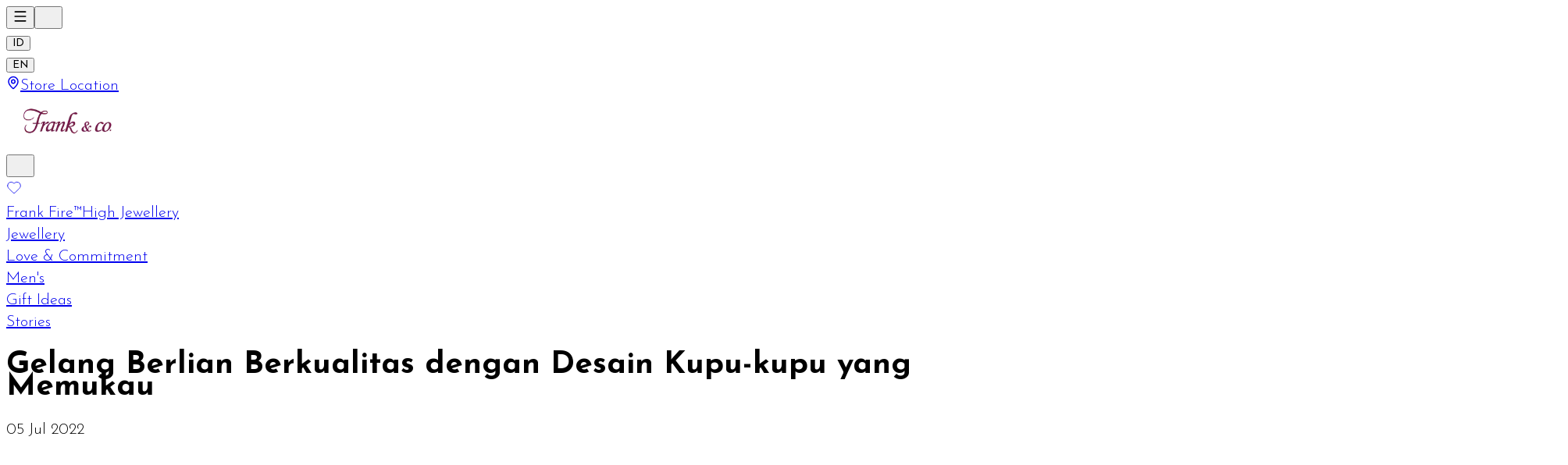

--- FILE ---
content_type: text/html; charset=utf-8
request_url: https://frankandcojewellery.com/en/articles/gelang-berlian-berkualitas-dengan-desain-kupu-kupu
body_size: 31286
content:
<!DOCTYPE html><html lang="en" class="light"><head><meta charSet="utf-8"/><meta name="viewport" content="width=device-width, initial-scale=1"/><link rel="preload" as="image" imageSrcSet="/_cmk_next/_next/image?url=%2F_cmk_next%2Fimages%2Flogo.png&amp;w=256&amp;q=75 1x, /_cmk_next/_next/image?url=%2F_cmk_next%2Fimages%2Flogo.png&amp;w=640&amp;q=75 2x"/><link rel="stylesheet" href="/_cmk_next/_next/static/chunks/e5d3fc8aeefd4373.css" data-precedence="next"/><link rel="preload" as="script" fetchPriority="low" href="/_cmk_next/_next/static/chunks/9018af8c45ac899f.js"/><script src="/_cmk_next/_next/static/chunks/9f3d6d4f22a72ec5.js" async=""></script><script src="/_cmk_next/_next/static/chunks/5a10fae7f63331fe.js" async=""></script><script src="/_cmk_next/_next/static/chunks/b3f1210d579e20ab.js" async=""></script><script src="/_cmk_next/_next/static/chunks/46b597bee5b49c96.js" async=""></script><script src="/_cmk_next/_next/static/chunks/0c67797f93a625c0.js" async=""></script><script src="/_cmk_next/_next/static/chunks/turbopack-3ea5edaaac26e14f.js" async=""></script><script src="/_cmk_next/_next/static/chunks/812a55ba67efb325.js" async=""></script><script src="/_cmk_next/_next/static/chunks/2153a368e039df7c.js" async=""></script><script src="/_cmk_next/_next/static/chunks/71fcac77db7e24ad.js" async=""></script><script src="/_cmk_next/_next/static/chunks/5dff7906bdcbba32.js" async=""></script><script src="/_cmk_next/_next/static/chunks/ace007ef7da505c6.js" async=""></script><script src="/_cmk_next/_next/static/chunks/d04c8c97835b7899.js" async=""></script><script src="/_cmk_next/_next/static/chunks/3ba045d1b4b57e3c.js" async=""></script><script src="/_cmk_next/_next/static/chunks/3bffbfcc9e7e149e.js" async=""></script><script src="/_cmk_next/_next/static/chunks/2b52c2c202f44ca6.js" async=""></script><script src="/_cmk_next/_next/static/chunks/017f2935a698acc6.js" async=""></script><script src="/_cmk_next/_next/static/chunks/480c7c83e03d2f5c.js" async=""></script><script src="/_cmk_next/_next/static/chunks/00d4538a2b6e9518.js" async=""></script><script src="/_cmk_next/_next/static/chunks/d9150a24465071b5.js" async=""></script><script src="/_cmk_next/_next/static/chunks/f126c739f60cf19b.js" async=""></script><link rel="preload" href="https://www.googletagmanager.com/gtag/js?id=G-0J14VEHNSB" as="script"/><link rel="preload" href="https://www.googletagmanager.com/gtm.js?id=GTM-52NF3DL7" as="script"/><meta name="next-size-adjust" content=""/><meta name="color-scheme" content="light"/><link rel="canonical" href="https://frankandcojewellery.com/id/articles/gelang-berlian-berkualitas-dengan-desain-kupu-kupu"/><meta property="og:image" content="https://bucket-digitalteam.oss-ap-southeast-5.aliyuncs.com/frankandco/articles/9c142ac4-f7fd-4d86-916b-18a0e45523e5.png"/><meta name="twitter:card" content="summary_large_image"/><meta name="twitter:image" content="https://bucket-digitalteam.oss-ap-southeast-5.aliyuncs.com/frankandco/articles/9c142ac4-f7fd-4d86-916b-18a0e45523e5.png"/><link rel="icon" href="/favicon.ico?favicon.613e2e60.ico" sizes="35x35" type="image/x-icon"/><link rel="icon" href="/_cmk_next/images/favicon.ico"/><meta name="sentry-trace" content="ac70d10e3aa1a1c240e3ffac2a74eaa0-24085f1f9e0db13d-0"/><meta name="baggage" content="sentry-environment=production,sentry-public_key=fc2a14c6563f1a1320885a12d66a8461,sentry-trace_id=ac70d10e3aa1a1c240e3ffac2a74eaa0,sentry-org_id=4510033077010432,sentry-sampled=false,sentry-sample_rand=0.7278959531109017,sentry-sample_rate=0.1"/><script src="/_cmk_next/_next/static/chunks/a6dad97d9634a72d.js" noModule=""></script></head><body class="montserrat_c5a0b145-module__19wr9q__variable montserrat_c5a0b145-module__19wr9q__className josefin_sans_9da83d0e-module__D6V-na__variable josefin_sans_9da83d0e-module__D6V-na__className cormorant_garamond_1f9c1ca5-module__5nbVRG__variable cormorant_garamond_1f9c1ca5-module__5nbVRG__className hanken_grotesk_ae8fa31c-module__sxGFCW__variable hanken_grotesk_ae8fa31c-module__sxGFCW__className flex flex-col min-h-svh"><div hidden=""><!--$--><!--/$--></div><div><div><nav class="sticky top-0 bg-white border-t-primary border-t-6 border-b border-b-shadow z-50"><div class="relative px-4 lg:px-[60px] h-[65px] flex items-center justify-between z-50"><div class="lg:hidden flex items-center gap-2"><button type="button" aria-expanded="false" aria-label="Toggle menu" class="block"><svg xmlns="http://www.w3.org/2000/svg" width="20" height="20" viewBox="0 0 24 24" fill="none" stroke="currentColor" stroke-width="2" stroke-linecap="round" stroke-linejoin="round" class="lucide lucide-menu" aria-hidden="true"><path d="M4 5h16"></path><path d="M4 12h16"></path><path d="M4 19h16"></path></svg></button><span class="flex flex-row items-center lg:hidden"><button type="button"><svg xmlns="http://www.w3.org/2000/svg" width="20" height="20" viewBox="0 0 24 24" fill="none" stroke="var(--color-secondary)" stroke-width="0.95" stroke-linecap="round" stroke-linejoin="round" class="lucide lucide-search" aria-hidden="true"><path d="m21 21-4.34-4.34"></path><circle cx="11" cy="11" r="8"></circle></svg></button></span></div><div class="hidden lg:flex gap-6 items-center"><div class="flex items-center gap-3"><button type="button" class="text-sm cursor-pointer font-medium text-gray-400 hover:text-primary">ID</button><div class="w-[1px] bg-gray-300 h-4"></div><button type="button" class="text-sm cursor-pointer font-medium text-primary">EN</button></div><div><a class="flex items-center gap-2 cursor-pointer" href="https://frankandcojewellery.com/en/stores"><svg xmlns="http://www.w3.org/2000/svg" width="18" height="18" viewBox="0 0 24 24" fill="none" stroke="currentColor" stroke-width="2" stroke-linecap="round" stroke-linejoin="round" class="lucide lucide-map-pin mb-1" aria-hidden="true"><path d="M20 10c0 4.993-5.539 10.193-7.399 11.799a1 1 0 0 1-1.202 0C9.539 20.193 4 14.993 4 10a8 8 0 0 1 16 0"></path><circle cx="12" cy="10" r="3"></circle></svg><span class="font-normal text-sm uppercase lg:capitalize !font-josefin-sans">Store Location</span></a></div></div><div class="absolute left-1/2 top-1/2 -translate-x-1/2 -translate-y-1/2 flex justify-center items-center"><a class="inline-block" href="https://frankandcojewellery.com"><img alt="logo" width="200" height="70" decoding="async" data-nimg="1" class="object-contain" style="color:transparent;width:auto;height:65px" srcSet="/_cmk_next/_next/image?url=%2F_cmk_next%2Fimages%2Flogo.png&amp;w=256&amp;q=75 1x, /_cmk_next/_next/image?url=%2F_cmk_next%2Fimages%2Flogo.png&amp;w=640&amp;q=75 2x" src="/_cmk_next/_next/image?url=%2F_cmk_next%2Fimages%2Flogo.png&amp;w=640&amp;q=75"/></a></div><div class="flex flex-row items-center gap-6"><div class="hidden lg:block mt-2"><button type="button"><svg xmlns="http://www.w3.org/2000/svg" width="20" height="20" viewBox="0 0 24 24" fill="none" stroke="var(--color-secondary)" stroke-width="0.95" stroke-linecap="round" stroke-linejoin="round" class="lucide lucide-search" aria-hidden="true"><path d="m21 21-4.34-4.34"></path><circle cx="11" cy="11" r="8"></circle></svg></button></div><a href="https://frankandcojewellery.com/en/accounts/wishlists"><svg xmlns="http://www.w3.org/2000/svg" width="20" height="20" viewBox="0 0 24 24" fill="none" stroke="currentColor" stroke-width="0.95" stroke-linecap="round" stroke-linejoin="round" class="lucide lucide-heart text-gray-900" aria-hidden="true"><path d="M2 9.5a5.5 5.5 0 0 1 9.591-3.676.56.56 0 0 0 .818 0A5.49 5.49 0 0 1 22 9.5c0 2.29-1.5 4-3 5.5l-5.492 5.313a2 2 0 0 1-3 .019L5 15c-1.5-1.5-3-3.2-3-5.5"></path></svg></a></div></div><div class="relative w-full mt-2"><div class="hidden lg:block"><div class="flex gap-8 justify-center"><a class="!font-josefin-sans block h-10 text-sm uppercase font-normal relative after:absolute after:left-0 after:bottom-3 after:h-[2px] after:w-0 after:bg-primary after:transition-all after:duration-300 hover:after:w-full" href="https://frankandcojewellery.com/en/frank-fire">Frank Fire™</a><a class="!font-josefin-sans block h-10 text-sm uppercase font-normal relative after:absolute after:left-0 after:bottom-3 after:h-[2px] after:w-0 after:bg-primary after:transition-all after:duration-300 hover:after:w-full" href="https://frankandcojewellery.com/en/high-jewellery">High Jewellery</a><a href="#"><div class="!font-josefin-sans block h-10 text-sm uppercase font-normal relative after:absolute after:left-0 after:bottom-3 after:h-[2px] after:w-0 after:bg-primary after:transition-all after:duration-300 hover:after:w-full cursor-default ">Jewellery</div></a><a href="https://frankandcojewellery.com/en/love-commitment"><div class="!font-josefin-sans block h-10 text-sm uppercase font-normal relative after:absolute after:left-0 after:bottom-3 after:h-[2px] after:w-0 after:bg-primary after:transition-all after:duration-300 hover:after:w-full cursor-pointer ">Love &amp; Commitment</div></a><a class="!font-josefin-sans block h-10 text-sm uppercase font-normal relative after:absolute after:left-0 after:bottom-3 after:h-[2px] after:w-0 after:bg-primary after:transition-all after:duration-300 hover:after:w-full" href="https://frankandcojewellery.com/en/mens">Men&#x27;s</a><a href="#"><div class="!font-josefin-sans block h-10 text-sm uppercase font-normal relative after:absolute after:left-0 after:bottom-3 after:h-[2px] after:w-0 after:bg-primary after:transition-all after:duration-300 hover:after:w-full cursor-default ">Gift Ideas</div></a><a href="/en/articles"><div class="!font-josefin-sans block h-10 text-sm uppercase font-normal relative after:absolute after:left-0 after:bottom-3 after:h-[2px] after:w-0 after:bg-primary after:transition-all after:duration-300 hover:after:w-full cursor-pointer ">Stories</div></a></div></div></div></nav><main class="grow"><div class="py-10 px-4 lg:px-[220px]"><div class="mb-8"><div class="mb-4"><h1 class="text-primary font-montserrat! font-medium text-2xl md:text-3xl mb-2 md:leading-12">Gelang Berlian Berkualitas dengan Desain Kupu-kupu yang Memukau</h1><div class="py-1 flex items-center gap-2 text-gray-500 text-[16px] font-normal font-montserrat!">05 Jul 2022</div></div><img alt="Gelang Berlian Berkualitas dengan Desain Kupu-kupu yang Memukau" loading="lazy" width="2000" height="2000" decoding="async" data-nimg="1" class="w-full h-auto object-contain mb-8" style="color:transparent" srcSet="/_cmk_next/_next/image?url=https%3A%2F%2Fbucket-digitalteam.oss-ap-southeast-5.aliyuncs.com%2Ffrankandco%2Farticles%2F9c142ac4-f7fd-4d86-916b-18a0e45523e5.png&amp;w=2048&amp;q=75 1x, /_cmk_next/_next/image?url=https%3A%2F%2Fbucket-digitalteam.oss-ap-southeast-5.aliyuncs.com%2Ffrankandco%2Farticles%2F9c142ac4-f7fd-4d86-916b-18a0e45523e5.png&amp;w=3840&amp;q=75 2x" src="/_cmk_next/_next/image?url=https%3A%2F%2Fbucket-digitalteam.oss-ap-southeast-5.aliyuncs.com%2Ffrankandco%2Farticles%2F9c142ac4-f7fd-4d86-916b-18a0e45523e5.png&amp;w=3840&amp;q=75"/></div><div class="article-container"><div><html><head></head><body><div><p>Banyak orang mendambakan gelang berlian berkualitas untuk dimiliki. Apalagi, bila gelang tersebut memiliki desain yang cantik dan unik, misalnya gelang dengan desain kupu-kupu yang memukau. Desain kupu-kupu memiliki banyak makna, salah satunya bisa membuat seseorang merasa lebih semangat, karena hewan itu melambangkan sebuah kebebasan.</p><p>Frank &amp; co. merupakan salah satu merek perhiasan yang memiliki koleksi gelang berlian berkualitas dengan desain kupu-kupu. Koleksi perhiasan berlian ini bernama Flutter. Koleksi Flutter menggambarkan sebuah keindahan di balik tempaan yang dilalui. Keindahan berupa suasana musim semi yang hangat serta bahagia, layaknya perasaan cinta kepada seseorang.</p><p>Tak cuma gelang berlian, koleksi ini juga terdiri dari cincin berlian, anting berlian, dan liontin berlian dengan jumlah 12 <i>pieces</i>. Koleksi Flutter dibuat dengan teknik yang sangat detail serta standar kualitas tinggi. Apalagi, perhiasan ini menggunakan <i>round diamond </i>dan <i>marquise diamond</i> yang membuatnya semakin cantik.</p><p>Salah satu desain gelang berlian wanita dari koleksi Flutter didesain <i>open </i>atau tidak menyatu di ujungnya. Terdapat dua kupu-kupu yang dihiasi taburan berlian serta emas saja sehingga membuat tampilannya semakin menarik.</p><figure class="image"><img src="https://bucket-digitalteam.oss-ap-southeast-5.aliyuncs.com/frankandco/articles/be94a7a5-ceab-4976-908b-66f1132f598d.png"/><figcaption>Gelang Berlian dari Koleksi Flutter, Frank &amp; co.</figcaption></figure><p>Jika Anda ingin memberikan cincin kepada pasangan dengan desain kupu-kupu, ada yang bisa menjadi pilihan, misalnya, yang didesain dengan satu kupu-kupu bertaburkan berlian 0,0335 carat sehingga membuat pantulan cahayanya semakin memukau.</p><figure class="image"><img src="https://bucket-digitalteam.oss-ap-southeast-5.aliyuncs.com/frankandco/articles/a463e76c-b7d3-437f-84bb-a1b5e7ff5acc.png"/><figcaption>Ladies Ring dari Koleksi Flutter, Frank &amp; co.</figcaption></figure><p>Semua perhiasan berlian terbaru dari koleksi Flutter cocok menjadi ungkapan rasa cinta kepada pasangan. Anda bisa mendapatkannya di rumah perhiasan Frank &amp; co. yang tersebar di Indonesia atau beli melalui <a href="https://www.frankncojewellery.com/en/">situs </a>resminya. Jangan lupa juga untuk <i>follow </i>Instagram <a href="https://www.instagram.com/franknco_id/">@franknco_id</a> untuk mendapatkan informasi terbaru dari Frank &amp; co.</p></div><script defer src="https://static.cloudflareinsights.com/beacon.min.js/vcd15cbe7772f49c399c6a5babf22c1241717689176015" integrity="sha512-ZpsOmlRQV6y907TI0dKBHq9Md29nnaEIPlkf84rnaERnq6zvWvPUqr2ft8M1aS28oN72PdrCzSjY4U6VaAw1EQ==" data-cf-beacon='{"version":"2024.11.0","token":"3e0de828b0474fbca97d747903b76c59","r":1,"server_timing":{"name":{"cfCacheStatus":true,"cfEdge":true,"cfExtPri":true,"cfL4":true,"cfOrigin":true,"cfSpeedBrain":true},"location_startswith":null}}' crossorigin="anonymous"></script>
</div><div class="flex items-center gap-1"><div>Share:</div><div class="flex items-center gap-2"><a target="_blank" rel="noopener noreferrer" href="https://api.whatsapp.com/send?text=https%3A%2F%2Ffrankandcojewellery.com%2Farticles%2Fgelang-berlian-berkualitas-dengan-desain-kupu-kupu"><div style="width:20px;height:20px" class="flex items-center justify-center"><svg stroke="currentColor" fill="currentColor" stroke-width="0" viewBox="0 0 24 24" color="black" style="color:black" height="20" width="20" xmlns="http://www.w3.org/2000/svg"><path d="M12.001 2C17.5238 2 22.001 6.47715 22.001 12C22.001 17.5228 17.5238 22 12.001 22C10.1671 22 8.44851 21.5064 6.97086 20.6447L2.00516 22L3.35712 17.0315C2.49494 15.5536 2.00098 13.8345 2.00098 12C2.00098 6.47715 6.47813 2 12.001 2ZM8.59339 7.30019L8.39232 7.30833C8.26293 7.31742 8.13607 7.34902 8.02057 7.40811C7.93392 7.45244 7.85348 7.51651 7.72709 7.63586C7.60774 7.74855 7.53857 7.84697 7.46569 7.94186C7.09599 8.4232 6.89729 9.01405 6.90098 9.62098C6.90299 10.1116 7.03043 10.5884 7.23169 11.0336C7.63982 11.9364 8.31288 12.8908 9.20194 13.7759C9.4155 13.9885 9.62473 14.2034 9.85034 14.402C10.9538 15.3736 12.2688 16.0742 13.6907 16.4482C13.6907 16.4482 14.2507 16.5342 14.2589 16.5347C14.4444 16.5447 14.6296 16.5313 14.8153 16.5218C15.1066 16.5068 15.391 16.428 15.6484 16.2909C15.8139 16.2028 15.8922 16.159 16.0311 16.0714C16.0311 16.0714 16.0737 16.0426 16.1559 15.9814C16.2909 15.8808 16.3743 15.81 16.4866 15.6934C16.5694 15.6074 16.6406 15.5058 16.6956 15.3913C16.7738 15.2281 16.8525 14.9166 16.8838 14.6579C16.9077 14.4603 16.9005 14.3523 16.8979 14.2854C16.8936 14.1778 16.8047 14.0671 16.7073 14.0201L16.1258 13.7587C16.1258 13.7587 15.2563 13.3803 14.7245 13.1377C14.6691 13.1124 14.6085 13.1007 14.5476 13.097C14.4142 13.0888 14.2647 13.1236 14.1696 13.2238C14.1646 13.2218 14.0984 13.279 13.3749 14.1555C13.335 14.2032 13.2415 14.3069 13.0798 14.2972C13.0554 14.2955 13.0311 14.292 13.0074 14.2858C12.9419 14.2685 12.8781 14.2457 12.8157 14.2193C12.692 14.1668 12.6486 14.1469 12.5641 14.1105C11.9868 13.8583 11.457 13.5209 10.9887 13.108C10.8631 12.9974 10.7463 12.8783 10.6259 12.7616C10.2057 12.3543 9.86169 11.9211 9.60577 11.4938C9.5918 11.4705 9.57027 11.4368 9.54708 11.3991C9.50521 11.331 9.45903 11.25 9.44455 11.1944C9.40738 11.0473 9.50599 10.9291 9.50599 10.9291C9.50599 10.9291 9.74939 10.663 9.86248 10.5183C9.97128 10.379 10.0652 10.2428 10.125 10.1457C10.2428 9.95633 10.2801 9.76062 10.2182 9.60963C9.93764 8.92565 9.64818 8.24536 9.34986 7.56894C9.29098 7.43545 9.11585 7.33846 8.95659 7.32007C8.90265 7.31384 8.84875 7.30758 8.79459 7.30402C8.66053 7.29748 8.5262 7.29892 8.39232 7.30833L8.59339 7.30019Z"></path></svg></div></a><a target="_blank" rel="noopener noreferrer" href="line://msg/text/Kunjungi%20link%20ini:%20[https://frankandcojewellery.com/articles/gelang-berlian-berkualitas-dengan-desain-kupu-kupu]"><div style="width:20px;height:20px" class="flex items-center justify-center"><svg stroke="currentColor" fill="currentColor" stroke-width="0" viewBox="0 0 16 16" color="black" style="color:black" height="20" width="20" xmlns="http://www.w3.org/2000/svg"><path d="M8 0c4.411 0 8 2.912 8 6.492 0 1.433-.555 2.723-1.715 3.994-1.678 1.932-5.431 4.285-6.285 4.645-.83.35-.734-.197-.696-.413l.003-.018.114-.685c.027-.204.055-.521-.026-.723-.09-.223-.444-.339-.704-.395C2.846 12.39 0 9.701 0 6.492 0 2.912 3.59 0 8 0M5.022 7.686H3.497V4.918a.156.156 0 0 0-.155-.156H2.78a.156.156 0 0 0-.156.156v3.486c0 .041.017.08.044.107v.001l.002.002.002.002a.15.15 0 0 0 .108.043h2.242c.086 0 .155-.07.155-.156v-.56a.156.156 0 0 0-.155-.157m.791-2.924a.156.156 0 0 0-.156.156v3.486c0 .086.07.155.156.155h.562c.086 0 .155-.07.155-.155V4.918a.156.156 0 0 0-.155-.156zm3.863 0a.156.156 0 0 0-.156.156v2.07L7.923 4.832l-.013-.015v-.001l-.01-.01-.003-.003-.011-.009h-.001L7.88 4.79l-.003-.002-.005-.003-.008-.005h-.002l-.003-.002-.01-.004-.004-.002-.01-.003h-.002l-.003-.001-.009-.002h-.006l-.003-.001h-.004l-.002-.001h-.574a.156.156 0 0 0-.156.155v3.486c0 .086.07.155.156.155h.56c.087 0 .157-.07.157-.155v-2.07l1.6 2.16a.2.2 0 0 0 .039.038l.001.001.01.006.004.002.008.004.007.003.005.002.01.003h.003a.2.2 0 0 0 .04.006h.56c.087 0 .157-.07.157-.155V4.918a.156.156 0 0 0-.156-.156zm3.815.717v-.56a.156.156 0 0 0-.155-.157h-2.242a.16.16 0 0 0-.108.044h-.001l-.001.002-.002.003a.16.16 0 0 0-.044.107v3.486c0 .041.017.08.044.107l.002.003.002.002a.16.16 0 0 0 .108.043h2.242c.086 0 .155-.07.155-.156v-.56a.156.156 0 0 0-.155-.157H11.81v-.589h1.525c.086 0 .155-.07.155-.156v-.56a.156.156 0 0 0-.155-.157H11.81v-.589h1.525c.086 0 .155-.07.155-.156Z"></path></svg></div></a><a target="_blank" rel="noopener noreferrer" href="https://twitter.com/intent/tweet?url=https%3A%2F%2Ffrankandcojewellery.com%2Farticles%2Fgelang-berlian-berkualitas-dengan-desain-kupu-kupu"><div style="width:20px;height:20px" class="flex items-center justify-center"><svg stroke="currentColor" fill="currentColor" stroke-width="0" viewBox="0 0 512 512" color="black" style="color:black" height="20" width="20" xmlns="http://www.w3.org/2000/svg"><path d="M389.2 48h70.6L305.6 224.2 487 464H345L233.7 318.6 106.5 464H35.8L200.7 275.5 26.8 48H172.4L272.9 180.9 389.2 48zM364.4 421.8h39.1L151.1 88h-42L364.4 421.8z"></path></svg></div></a><a target="_blank" rel="noopener noreferrer" href="https://www.facebook.com/sharer.php?u=https%3A%2F%2Ffrankandcojewellery.com%2Farticles%2Fgelang-berlian-berkualitas-dengan-desain-kupu-kupu"><div style="width:20px;height:20px" class="flex items-center justify-center"><svg stroke="currentColor" fill="currentColor" stroke-width="0" viewBox="0 0 320 512" color="black" style="color:black" height="20" width="20" xmlns="http://www.w3.org/2000/svg"><path d="M279.14 288l14.22-92.66h-88.91v-60.13c0-25.35 12.42-50.06 52.24-50.06h40.42V6.26S260.43 0 225.36 0c-73.22 0-121.08 44.38-121.08 124.72v70.62H22.89V288h81.39v224h100.17V288z"></path></svg></div></a><div style="width:20px;height:20px" class="flex items-center justify-center"><svg stroke="currentColor" fill="currentColor" stroke-width="0" viewBox="0 0 512 512" color="black" style="color:black" height="20" width="20" xmlns="http://www.w3.org/2000/svg"><path fill="none" stroke-linecap="round" stroke-linejoin="round" stroke-width="48" d="M200.66 352H144a96 96 0 0 1 0-192h55.41m113.18 0H368a96 96 0 0 1 0 192h-56.66m-142.27-96h175.86"></path></svg></div></div></div></div><div class="py-4 border-t border-b border-gray-200 my-8 flex justify-between items-center"><div class="max-w-[300px] w-full"><a class="flex items-center max-w-[300px]" href="/en/articles/model-anting-berlian-2022-yang-bakal-menjadi-trend"><div class="flex-shrink-0"><svg xmlns="http://www.w3.org/2000/svg" width="32" height="32" viewBox="0 0 24 24" fill="none" stroke="currentColor" stroke-width="0.8" stroke-linecap="round" stroke-linejoin="round" class="lucide lucide-chevron-left text-primary mr-2 -mt-1" aria-hidden="true"><path d="m15 18-6-6 6-6"></path></svg></div><div><div class="text-primary text-sm">PREVIOUS</div><div class="hidden md:block"><div class="text-gray-600 max-w-[300px] line-clamp-1 w-full">Model Anting Berlian 2022 yang Bakal Menjadi Trend</div></div></div></a></div><a class="text-center" href="/en/articles"><div class="text-primary text-sm font-light whitespace-nowrap px-4">VIEW ALL</div></a><div class="max-w-[300px] w-full"><a class="flex items-center justify-end max-w-[300px] text-right" href="/en/articles/inspirasi-hadiah-terbaik-untuk-orang-tersayang"><div><div class="text-primary text-sm">NEXT</div><div class="hidden md:block"><div class="text-gray-600 max-w-[300px] line-clamp-1 w-full">Inspirasi Hadiah Terbaik untuk Orang Tersayang</div></div></div><div class="flex-shrink-0"><svg xmlns="http://www.w3.org/2000/svg" width="32" height="32" viewBox="0 0 24 24" fill="none" stroke="currentColor" stroke-width="0.8" stroke-linecap="round" stroke-linejoin="round" class="lucide lucide-chevron-right text-primary ml-2 -mt-1" aria-hidden="true"><path d="m9 18 6-6-6-6"></path></svg></div></a></div></div></div><div class="px-8"><h2 class="text-center font-montserrat! text-primary text-2xl md:text-4xl font-medium py-8">NEW STORIES</h2><div class="flex justify-center items-center"><div class="flex items-center justify-center"><div class="animate-spin rounded-full border-4 border-gray-200 border-t-primary" style="width:40px;height:40px"></div><span class="ml-3 text-primary">Loading...</span></div></div><div class="grid grid-cols-1 lg:grid-cols-3 gap-x-6 gap-y-12 my-10"></div></div><!--$--><!--/$--></main><div class="border-t border-t-gray-200 flex flex-col"><div class="grid grid-cols-1 lg:grid-cols-3 gap-10 lg:px-[60px] lg:py-10 px-6 py-8"><div class="block lg:hidden"><div><div class="font-medium text-base mb-2 !font-josefin-sans">Latest from Frank &amp; co.</div><div class="flex items-center h-10"><div class="flex flex-1 min-w-0 items-center h-full border border-gray-800"><select class="px-3 py-2 text-sm bg-transparent outline-none text-gray-800 font-medium"><option value="+62">+62</option></select><div class="w-[1px] h-8 bg-gray-300 mx-1"></div><input type="text" placeholder="Mobile Number" class="flex-1 w-auto text-sm px-3 py-2 outline-none text-gray-800 placeholder-gray-600 " value=""/></div><button type="button" class="block bg-primary text-white px-2 h-10 text-sm items-stretch font-medium hover:bg-primary-800 transition disabled:opacity-50 disabled:cursor-not-allowed" disabled="">Subscribe</button></div></div></div><div class="hidden lg:block"><div><div class="flex flex-col gap-3"><span class="font-semibold text-base mb-2 font-josefin-sans!">Membership</span><a class="relative mb-4" href="https://dms.cmk.co.id/public/download-cmk-club"><img alt="cmk club" loading="lazy" width="242" height="46" decoding="async" data-nimg="1" class="object-contain h-[46px] w-auto" style="color:transparent" srcSet="/_cmk_next/_next/image?url=%2F_cmk_next%2Fimages%2Fcmk_club_logo.png&amp;w=256&amp;q=75 1x, /_cmk_next/_next/image?url=%2F_cmk_next%2Fimages%2Fcmk_club_logo.png&amp;w=640&amp;q=75 2x" src="/_cmk_next/_next/image?url=%2F_cmk_next%2Fimages%2Fcmk_club_logo.png&amp;w=640&amp;q=75"/></a><div class="flex flex-row gap-2"><a href="https://play.google.com/store/apps/details?id=cmk.mobile.android"><img alt="google play download" loading="lazy" width="141" height="46" decoding="async" data-nimg="1" class="object-contain h-[40px] w-auto" style="color:transparent" src="/_cmk_next/images/badge-google-play.svg"/></a><a href="https://apps.apple.com/tr/app/cmk-club/id1455174325"><img alt="app store download" loading="lazy" width="141" height="46" decoding="async" data-nimg="1" class="object-contain h-[40px] w-auto" style="color:transparent" src="/_cmk_next/images/badge-app-store.svg"/></a></div></div></div></div><div class="flex gap-20"><div class="flex flex-col gap-3 lg:place-self-center"><span class="font-semibold text-base font-josefin-sans!">Customer Care</span><a class="font-normal text-sm font-josefin-sans!" href="https://frankandcojewellery.com/en/contacts">Contact Us</a><a class="font-normal text-sm font-josefin-sans!" href="/en/diamond-education">Diamond Education</a><a class="font-normal text-sm font-josefin-sans!" href="/en/size-guide">Size Guide</a><a class="font-normal text-sm font-josefin-sans!" href="/en/faq">F.A.Q</a><a class="font-normal text-sm font-josefin-sans!" href="/en/terms-and-conditions">Terms &amp; Conditions</a><a class="font-normal text-sm font-josefin-sans!" href="/en/privacy-policy">Privacy Policy</a></div><div class="flex flex-col gap-3"><span class="font-josefin-sans! font-semibold text-base">Information</span><a class="font-normal text-sm font-josefin-sans!" href="https://frankandcojewellery.com/en/stores">Store Location</a><a class="font-normal text-sm font-josefin-sans!" href="https://frankandcojewellery.com/en/articles">Frank &amp; co. Stories</a><a class="font-normal text-sm font-josefin-sans!" href="https://frankandcojewellery.com/en/about-us">About Us</a><a class="font-normal text-sm font-josefin-sans!" href="https://www.linkedin.com/company/centralmegakencana/posts/?feedView=all">Career</a></div></div><div class="block lg:hidden"><div><div class="flex flex-col gap-3"><span class="font-semibold text-base mb-2 font-josefin-sans!">Membership</span><a class="relative mb-4" href="https://dms.cmk.co.id/public/download-cmk-club"><img alt="cmk club" loading="lazy" width="242" height="46" decoding="async" data-nimg="1" class="object-contain h-[46px] w-auto" style="color:transparent" srcSet="/_cmk_next/_next/image?url=%2F_cmk_next%2Fimages%2Fcmk_club_logo.png&amp;w=256&amp;q=75 1x, /_cmk_next/_next/image?url=%2F_cmk_next%2Fimages%2Fcmk_club_logo.png&amp;w=640&amp;q=75 2x" src="/_cmk_next/_next/image?url=%2F_cmk_next%2Fimages%2Fcmk_club_logo.png&amp;w=640&amp;q=75"/></a><div class="flex flex-row gap-2"><a href="https://play.google.com/store/apps/details?id=cmk.mobile.android"><img alt="google play download" loading="lazy" width="141" height="46" decoding="async" data-nimg="1" class="object-contain h-[40px] w-auto" style="color:transparent" src="/_cmk_next/images/badge-google-play.svg"/></a><a href="https://apps.apple.com/tr/app/cmk-club/id1455174325"><img alt="app store download" loading="lazy" width="141" height="46" decoding="async" data-nimg="1" class="object-contain h-[40px] w-auto" style="color:transparent" src="/_cmk_next/images/badge-app-store.svg"/></a></div></div></div></div><div class="flex flex-col gap-4"><div class="flex flex-col gap-3"><span class="font-semibold text-base font-josefin-sans!">Follow Us</span><div class="flex flex-row gap-2"><a target="_blank" rel="noopener noreferrer" href="https://www.instagram.com/franknco_id"><img alt="instagram.svg" loading="lazy" width="32" height="32" decoding="async" data-nimg="1" style="color:transparent" src="/_cmk_next/icons/social-medias/instagram.svg"/></a><a target="_blank" rel="noopener noreferrer" href="https://www.tiktok.com/@frankandco"><img alt="tiktok.svg" loading="lazy" width="32" height="32" decoding="async" data-nimg="1" style="color:transparent" src="/_cmk_next/icons/social-medias/tiktok.svg"/></a><a target="_blank" rel="noopener noreferrer" href="https://www.facebook.com/franknco/"><img alt="facebook.svg" loading="lazy" width="32" height="32" decoding="async" data-nimg="1" style="color:transparent" src="/_cmk_next/icons/social-medias/facebook.svg"/></a><a target="_blank" rel="noopener noreferrer" href="https://www.youtube.com/@franknco_id"><img alt="youtube.svg" loading="lazy" width="32" height="32" decoding="async" data-nimg="1" style="color:transparent" src="/_cmk_next/icons/social-medias/youtube.svg"/></a><a target="_blank" rel="noopener noreferrer" href="https://www.linkedin.com/company/centralmegakencana"><img alt="linkedin.svg" loading="lazy" width="32" height="32" decoding="async" data-nimg="1" style="color:transparent" src="/_cmk_next/icons/social-medias/linkedin.svg"/></a></div></div><div class="hidden lg:block lg:h-[25px]"></div><div class="hidden lg:block w-full"><div><div class="font-medium text-base mb-2 !font-josefin-sans">Latest from Frank &amp; co.</div><div class="flex items-center h-10"><div class="flex flex-1 min-w-0 items-center h-full border border-gray-800"><select class="px-3 py-2 text-sm bg-transparent outline-none text-gray-800 font-medium"><option value="+62">+62</option></select><div class="w-[1px] h-8 bg-gray-300 mx-1"></div><input type="text" placeholder="Mobile Number" class="flex-1 w-auto text-sm px-3 py-2 outline-none text-gray-800 placeholder-gray-600 " value=""/></div><button type="button" class="block bg-primary text-white px-2 h-10 text-sm items-stretch font-medium hover:bg-primary-800 transition disabled:opacity-50 disabled:cursor-not-allowed" disabled="">Subscribe</button></div></div></div></div></div><div class="border-t border-t-shadow pt-6 pb-3 lg:py-2 gap-2.5 items-center flex justify-center"><span class="text-primary font-normal text-sm md:text-lg font-josefin-sans!">© <!-- -->2026<!-- --> Frank &amp; co.</span></div></div><a class="fixed z-40 bottom-4 right-3 lg:bottom-10 lg:right-[51px] h-[58px] min-w-[58px] flex flex-row items-end justify-center rounded-4xl p-4 group transition-all duration-1000 overflow-hidden bg-primary hover:pr-6" href="https://wa.me/+6281119901122"><img alt="whatsapp" loading="lazy" width="24" height="24" decoding="async" data-nimg="1" class="self-center" style="color:transparent" srcSet="/_cmk_next/_next/image?url=%2F_cmk_next%2Fimages%2Fwa.png&amp;w=32&amp;q=75 1x, /_cmk_next/_next/image?url=%2F_cmk_next%2Fimages%2Fwa.png&amp;w=48&amp;q=75 2x" src="/_cmk_next/_next/image?url=%2F_cmk_next%2Fimages%2Fwa.png&amp;w=48&amp;q=75"/><div class="w-0 group-hover:w-[140px] transition-all duration-1000 overflow-hidden"><span class="ml-3 text-white uppercase text-sm overflow-hidden whitespace-nowrap">Get connected!</span></div></a></div><section aria-label="Notifications alt+T" tabindex="-1" aria-live="polite" aria-relevant="additions text" aria-atomic="false"></section></div><script src="/_cmk_next/_next/static/chunks/9018af8c45ac899f.js" id="_R_" async=""></script></body></html><script>(self.__next_f=self.__next_f||[]).push([0])</script><script>self.__next_f.push([1,"1:\"$Sreact.fragment\"\n4:I[339756,[\"/_cmk_next/_next/static/chunks/812a55ba67efb325.js\",\"/_cmk_next/_next/static/chunks/2153a368e039df7c.js\"],\"default\"]\n5:I[837457,[\"/_cmk_next/_next/static/chunks/812a55ba67efb325.js\",\"/_cmk_next/_next/static/chunks/2153a368e039df7c.js\"],\"default\"]\n7:I[897367,[\"/_cmk_next/_next/static/chunks/812a55ba67efb325.js\",\"/_cmk_next/_next/static/chunks/2153a368e039df7c.js\"],\"OutletBoundary\"]\n8:\"$Sreact.suspense\"\na:I[897367,[\"/_cmk_next/_next/static/chunks/812a55ba67efb325.js\",\"/_cmk_next/_next/static/chunks/2153a368e039df7c.js\"],\"ViewportBoundary\"]\nc:I[897367,[\"/_cmk_next/_next/static/chunks/812a55ba67efb325.js\",\"/_cmk_next/_next/static/chunks/2153a368e039df7c.js\"],\"MetadataBoundary\"]\ne:I[563491,[\"/_cmk_next/_next/static/chunks/71fcac77db7e24ad.js\"],\"default\"]\nf:I[978076,[\"/_cmk_next/_next/static/chunks/5dff7906bdcbba32.js\",\"/_cmk_next/_next/static/chunks/ace007ef7da505c6.js\"],\"default\"]\n10:I[352212,[\"/_cmk_next/_next/static/chunks/5dff7906bdcbba32.js\",\"/_cmk_next/_next/static/chunks/ace007ef7da505c6.js\"],\"default\"]\n11:I[642235,[\"/_cmk_next/_next/static/chunks/5dff7906bdcbba32.js\",\"/_cmk_next/_next/static/chunks/ace007ef7da505c6.js\",\"/_cmk_next/_next/static/chunks/d04c8c97835b7899.js\"],\"default\"]\n12:I[672845,[\"/_cmk_next/_next/static/chunks/5dff7906bdcbba32.js\",\"/_cmk_next/_next/static/chunks/ace007ef7da505c6.js\"],\"default\"]\n13:I[713354,[\"/_cmk_next/_next/static/chunks/5dff7906bdcbba32.js\",\"/_cmk_next/_next/static/chunks/ace007ef7da505c6.js\"],\"Toaster\"]\n14:I[175696,[\"/_cmk_next/_next/static/chunks/5dff7906bdcbba32.js\",\"/_cmk_next/_next/static/chunks/ace007ef7da505c6.js\",\"/_cmk_next/_next/static/chunks/3ba045d1b4b57e3c.js\",\"/_cmk_next/_next/static/chunks/3bffbfcc9e7e149e.js\",\"/_cmk_next/_next/static/chunks/2b52c2c202f44ca6.js\",\"/_cmk_next/_next/static/chunks/017f2935a698acc6.js\",\"/_cmk_next/_next/static/chunks/480c7c83e03d2f5c.js\",\"/_cmk_next/_next/static/chunks/00d4538a2b6e9518.js\"],\"default\"]\n16:I[635100,[\"/_cmk_next/_next/static/chunks/5dff7906bdcbba32.js\",\"/_cmk_next/_next/static/chunks/ace007ef7da505c6.js\",\"/_cmk_next/_next/static/chunks/3ba045d1b4b57e3c.js\",\"/_cmk_next/_next/static/chunks/3bffbfcc9e7e149e.js\",\"/_cmk_next/_next/static/chunks/2b52c2c202f44ca6.js\",\"/_cmk_next/_next/static/chunks/017f2935a698acc6.js\",\"/_cmk_next/_next/static/chunks/480c7c83e03d2f5c.js\",\"/_cmk_next/_next/static/chunks/00d4538a2b6e9518.js\"],\"default\"]\n:HL[\"/_cmk_next/_next/static/chunks/e5d3fc8aeefd4373.css\",\"style\"]\n:HL[\"/_cmk_next/_next/static/media/01e4147cff8141ee-s.p.7787e134.woff2\",\"font\",{\"crossOrigin\":\"\",\"type\":\"font/woff2\"}]\n:HL[\"/_cmk_next/_next/static/media/769a6a68ede5e496-s.p.2ec89ddc.woff2\",\"font\",{\"crossOrigin\":\"\",\"type\":\"font/woff2\"}]\n:HL[\"/_cmk_next/_next/static/media/c47649aa31f9e140-s.p.7e59dfd6.woff2\",\"font\",{\"crossOrigin\":\"\",\"type\":\"font/woff2\"}]\n:HL[\"/_cmk_next/_next/static/media/e8f2fbee2754df70-s.p.9b7a96b4.woff2\",\"font\",{\"crossOrigin\":\"\",\"type\":\"font/woff2\"}]\n"])</script><script>self.__next_f.push([1,"0:{\"P\":null,\"b\":\"-usWOKxV83CoXaxMaE1Du\",\"c\":[\"\",\"en\",\"articles\",\"gelang-berlian-berkualitas-dengan-desain-kupu-kupu\"],\"q\":\"\",\"i\":false,\"f\":[[[\"\",{\"children\":[[\"locale\",\"en\",\"d\"],{\"children\":[\"articles\",{\"children\":[[\"slug\",\"gelang-berlian-berkualitas-dengan-desain-kupu-kupu\",\"d\"],{\"children\":[\"__PAGE__\",{}]}]}]}]},\"$undefined\",\"$undefined\",true],[[\"$\",\"$1\",\"c\",{\"children\":[[[\"$\",\"link\",\"0\",{\"rel\":\"stylesheet\",\"href\":\"/_cmk_next/_next/static/chunks/e5d3fc8aeefd4373.css\",\"precedence\":\"next\",\"crossOrigin\":\"$undefined\",\"nonce\":\"$undefined\"}],[\"$\",\"script\",\"script-0\",{\"src\":\"/_cmk_next/_next/static/chunks/5dff7906bdcbba32.js\",\"async\":true,\"nonce\":\"$undefined\"}],[\"$\",\"script\",\"script-1\",{\"src\":\"/_cmk_next/_next/static/chunks/ace007ef7da505c6.js\",\"async\":true,\"nonce\":\"$undefined\"}]],\"$L2\"]}],{\"children\":[[\"$\",\"$1\",\"c\",{\"children\":[[[\"$\",\"script\",\"script-0\",{\"src\":\"/_cmk_next/_next/static/chunks/3ba045d1b4b57e3c.js\",\"async\":true,\"nonce\":\"$undefined\"}],[\"$\",\"script\",\"script-1\",{\"src\":\"/_cmk_next/_next/static/chunks/3bffbfcc9e7e149e.js\",\"async\":true,\"nonce\":\"$undefined\"}],[\"$\",\"script\",\"script-2\",{\"src\":\"/_cmk_next/_next/static/chunks/2b52c2c202f44ca6.js\",\"async\":true,\"nonce\":\"$undefined\"}],[\"$\",\"script\",\"script-3\",{\"src\":\"/_cmk_next/_next/static/chunks/017f2935a698acc6.js\",\"async\":true,\"nonce\":\"$undefined\"}],[\"$\",\"script\",\"script-4\",{\"src\":\"/_cmk_next/_next/static/chunks/480c7c83e03d2f5c.js\",\"async\":true,\"nonce\":\"$undefined\"}],[\"$\",\"script\",\"script-5\",{\"src\":\"/_cmk_next/_next/static/chunks/00d4538a2b6e9518.js\",\"async\":true,\"nonce\":\"$undefined\"}]],\"$L3\"]}],{\"children\":[[\"$\",\"$1\",\"c\",{\"children\":[null,[\"$\",\"$L4\",null,{\"parallelRouterKey\":\"children\",\"error\":\"$undefined\",\"errorStyles\":\"$undefined\",\"errorScripts\":\"$undefined\",\"template\":[\"$\",\"$L5\",null,{}],\"templateStyles\":\"$undefined\",\"templateScripts\":\"$undefined\",\"notFound\":\"$undefined\",\"forbidden\":\"$undefined\",\"unauthorized\":\"$undefined\"}]]}],{\"children\":[[\"$\",\"$1\",\"c\",{\"children\":[null,[\"$\",\"$L4\",null,{\"parallelRouterKey\":\"children\",\"error\":\"$undefined\",\"errorStyles\":\"$undefined\",\"errorScripts\":\"$undefined\",\"template\":[\"$\",\"$L5\",null,{}],\"templateStyles\":\"$undefined\",\"templateScripts\":\"$undefined\",\"notFound\":\"$undefined\",\"forbidden\":\"$undefined\",\"unauthorized\":\"$undefined\"}]]}],{\"children\":[[\"$\",\"$1\",\"c\",{\"children\":[\"$L6\",[[\"$\",\"script\",\"script-0\",{\"src\":\"/_cmk_next/_next/static/chunks/d9150a24465071b5.js\",\"async\":true,\"nonce\":\"$undefined\"}],[\"$\",\"script\",\"script-1\",{\"src\":\"/_cmk_next/_next/static/chunks/f126c739f60cf19b.js\",\"async\":true,\"nonce\":\"$undefined\"}]],[\"$\",\"$L7\",null,{\"children\":[\"$\",\"$8\",null,{\"name\":\"Next.MetadataOutlet\",\"children\":\"$@9\"}]}]]}],{},null,false,false]},null,false,false]},null,false,false]},null,false,false]},null,false,false],[\"$\",\"$1\",\"h\",{\"children\":[null,[\"$\",\"$La\",null,{\"children\":\"$@b\"}],[\"$\",\"div\",null,{\"hidden\":true,\"children\":[\"$\",\"$Lc\",null,{\"children\":[\"$\",\"$8\",null,{\"name\":\"Next.Metadata\",\"children\":\"$@d\"}]}]}],[\"$\",\"meta\",null,{\"name\":\"next-size-adjust\",\"content\":\"\"}]]}],false]],\"m\":\"$undefined\",\"G\":[\"$e\",[]],\"S\":false}\n"])</script><script>self.__next_f.push([1,"2:[\"$\",\"html\",null,{\"lang\":\"en\",\"className\":\"light\",\"children\":[[\"$\",\"head\",null,{\"children\":[\"$\",\"meta\",null,{\"name\":\"color-scheme\",\"content\":\"light\"}]}],[\"$\",\"body\",null,{\"className\":\"montserrat_c5a0b145-module__19wr9q__variable montserrat_c5a0b145-module__19wr9q__className josefin_sans_9da83d0e-module__D6V-na__variable josefin_sans_9da83d0e-module__D6V-na__className cormorant_garamond_1f9c1ca5-module__5nbVRG__variable cormorant_garamond_1f9c1ca5-module__5nbVRG__className hanken_grotesk_ae8fa31c-module__sxGFCW__variable hanken_grotesk_ae8fa31c-module__sxGFCW__className flex flex-col min-h-svh\",\"children\":[[\"$\",\"$Lf\",null,{}],[\"$\",\"$L10\",null,{\"hasToken\":false,\"children\":[[\"$\",\"$L4\",null,{\"parallelRouterKey\":\"children\",\"error\":\"$undefined\",\"errorStyles\":\"$undefined\",\"errorScripts\":\"$undefined\",\"template\":[\"$\",\"$L5\",null,{}],\"templateStyles\":\"$undefined\",\"templateScripts\":\"$undefined\",\"notFound\":[[\"$\",\"$L11\",null,{}],[]],\"forbidden\":\"$undefined\",\"unauthorized\":\"$undefined\"}],[\"$\",\"$L12\",null,{}],[\"$\",\"$L13\",null,{\"position\":\"top-right\",\"richColors\":true}]]}]]}]]}]\nb:[[\"$\",\"meta\",\"0\",{\"charSet\":\"utf-8\"}],[\"$\",\"meta\",\"1\",{\"name\":\"viewport\",\"content\":\"width=device-width, initial-scale=1\"}]]\n"])</script><script>self.__next_f.push([1,"3:[\"$\",\"$L14\",null,{\"formats\":\"$undefined\",\"locale\":\"en\",\"messages\":{\"common\":{\"linkCopied\":\"Link has been copied to clipboard.\",\"productCard\":{\"startFrom\":\"Starting from\",\"viewDetail\":\"View Detail\"},\"navbar\":{\"storeLocation\":\"Store Location\",\"account\":\"My Account\",\"menu\":{\"frankFire\":\"Frank Fire™\",\"highJewellery\":\"High Jewellery\",\"jewellery\":\"Jewellery\",\"shopByCategory\":\"Shop by Category\",\"rings\":\"Rings\",\"necklacesPendants\":\"Necklaces \u0026 Pendants\",\"braceletsBangles\":\"Bracelets \u0026 Bangles\",\"earrings\":\"Earrings\",\"mens\":\"Men's\",\"signatureCollections\":\"Signature Collections\",\"frankFireCollection\":\"Frank Fire™\",\"timeless\":\"Timeless\",\"frankDeer\":\"Frank Deer\",\"frankGold\":\"Frank Gold\",\"preciousStone\":\"Precious Stone\",\"frankMe\":\"Frank Me\",\"seasonalCollections\":\"Seasonal Collections\",\"franklyInLove\":\"Frankly in Love\",\"frankSacred\":\"Frank Sacred\",\"moiselle\":\"Moiselle\",\"palma\":\"Palma\",\"shootingStars\":\"Shooting Stars\",\"flutter\":\"Flutter\",\"flare\":\"Flare\",\"glance\":\"Glance\",\"princessCandy\":\"Princess Candy\",\"dewLights\":\"Dew Lights\",\"fairy\":\"Fairy\",\"collaborations\":\"Collaborations\",\"lovePoetry\":\"Love Poetry\",\"seeTheLight\":\"See the Light\",\"loveCommitment\":\"Love \u0026 Commitment\",\"moments\":\"Moments\",\"promiseRings\":\"Promise Rings\",\"engagementRings\":\"Engagement Rings\",\"weddingRings\":\"Wedding Rings\",\"anniversaryRings\":\"Anniversary Rings\",\"giftIdeas\":\"Gift Ideas\",\"selectionFor\":\"Selection For\",\"forHer\":\"For Her\",\"forHim\":\"For Him\",\"forKids\":\"For Kids\",\"stories\":\"Stories\",\"aboutFrank\":\"About Frank \u0026 co.\",\"youAreADiamond\":\"You Are a Diamond\",\"article\":\"Article\",\"discover\":\"Discover\",\"diamondEducation\":\"Diamond Education\",\"sizeGuide\":\"Size Guide\"}},\"footer\":{\"membership\":{\"title\":\"Membership\"},\"customerService\":{\"title\":\"Customer Care\",\"contactUs\":\"Contact Us\",\"education\":\"Diamond Education\",\"sizeGuide\":\"Size Guide\",\"faq\":\"F.A.Q\",\"termsOfService\":\"Terms \u0026 Conditions\",\"privacyPolicy\":\"Privacy Policy\"},\"information\":{\"title\":\"Information\",\"storeLocation\":\"Store Location\",\"story\":\"Frank \u0026 co. Stories\",\"aboutUs\":\"About Us\",\"career\":\"Career\"},\"socialMedia\":{\"title\":\"Follow Us\"},\"newsletter\":{\"title\":\"Latest from Frank \u0026 co.\",\"placeholder\":\"Mobile Number\",\"subscribe\":\"Subscribe\",\"success\":\"Thanks for joining us! We've got something special coming your way.\",\"error\":\"An error occurred. Please try again.\"},\"phoneValidation\":{\"startsWith8\":\"Phone number must start with 8\",\"tooShort\":\"Phone number is too short\",\"tooLong\":\"Phone number is too long\",\"required\":\"Phone number is required\"}},\"completeProfileDialog\":{\"title\":\"Complete Your Profile\",\"description\":\"Complete your information to make future checkouts faster and easier.\",\"updateButton\":\"UPDATE PROFILE\"}},\"auth\":{\"login\":{\"title\":\"Welcome Back!\",\"subtitle\":\"Enter your phone number to log in or register.\",\"placeholder\":\"Phone Number\",\"button\":\"Continue\"},\"otp\":{\"title\":\"Verify OTP\",\"subtitle\":\"We've sent a one-time password (OTP) to your phone number\",\"not-received\":\"Didn’t receive OTP?\",\"resend\":\"Resend OTP\",\"button\":\"Submit\"},\"register\":{\"title\":\"Almost there!\",\"subtitle\":\"Please fill in the form below to complete your registration.\",\"form\":{\"fullname\":{\"label\":\"Name\",\"placeholder\":\"\"},\"email\":{\"label\":\"Email\",\"placeholder\":\"\"},\"birthday\":{\"label\":\"Birthday\",\"placeholder\":\"\"},\"gender\":{\"label\":\"Gender\",\"placeholder\":\"\",\"options\":{\"male\":\"Male\",\"female\":\"Female\"}},\"celebration\":{\"label\":\"Celebration\",\"placeholder\":\"Celebration\",\"options\":{\"christmas\":\"Christmas\",\"eid\":\"Eid al-Fitr\",\"chineseNewYear\":\"Chinese New Year\",\"nyepi\":\"Nyepi\",\"vesak\":\"Vesak\"}},\"district\":{\"label\":\"District\",\"placeholder\":\"Select your district\"}},\"tnc\":\"By submitting, you agree to PT Central Mega Kencana terms and that you already have read our \u003clink\u003eTerms and Conditions\u003c/link\u003e.\",\"button\":\"Sign Up\"}},\"diamondEducation\":{\"metadata\":{\"title\":\"All About Diamonds - 4C Diamond (Color, Clarity, Cut, Carat)\",\"description\":\"Discover all the essential information about diamonds, from grade and color to their symbolic meaning. Learn how to choose the best diamonds based on their quality, value, and beauty.\"},\"title\":\"THE 4C'S OF DIAMONDS\",\"color\":{\"title\":\"Color\",\"description\":[\"Diamonds come in a variety of colors, with colorless being the most prized. Frank \u0026 co. sets the bar high by using the standard of only diamonds graded D to F color in their collections. This ensures exceptional colorless brilliance, maximizing a diamond's fire and sparkle. Every piece in our collection reflects our commitment to the highest standards of excellence.\"]},\"clarity\":{\"title\":\"Clarity\",\"description\":[\"Diamonds are formed naturally; some may have tiny internal markings called inclusions. These can affect a diamond's brilliance. Clarity refers to the absence of internal and external imperfections. Frank \u0026 co. prioritizes exceptional clarity, ensuring every diamond we offer meets a high standard.\",\"Frank \u0026 co. primarily focuses on diamonds with VVS (Very Very Slightly Included) clarity or higher. This means any inclusions are extremely difficult to detect, even by a trained gemologist, with the naked eye. This guarantees that each diamond sparkles with pristine clarity and brilliance.\"]},\"cut\":{\"title\":\"Cut\",\"description\":[\"A diamond's cut is the heart of its brilliance. It's the artistry of shaping and faceting that unlocks a diamond's fire and sparkle. Frank \u0026 co. elevates diamond cutting to an art form.\",\"Frank \u0026 co. emphasizes the importance of diamond cut, which determines the diamond's brilliance and sparkle. Our master cutters then employ their expertise to achieve the most ideal proportions, symmetry, and polish.\",\"Our standard is the Triple Excellent cut, ensuring that each diamond is expertly crafted for maximum light performance. Frank \u0026 co. offers a variety of diamond cuts, from classic round brilliants to unique fancy shapes, allowing you to find the perfect match for your style.\"]},\"caratWeight\":{\"title\":\"Carat Weight\",\"description\":[\"Carat is the standard weight measuring unit for diamonds and other gemstones. It takes its name from the carob seed. Because these small seeds had a fairly uniform weight, early gem traders used them as counterweights in their balance scales.\",\"A carat is equal to 0.2 grams. Within the diamond trade, fractions of a carat are referred to as points. One carat is divided into 100 points, each point is 1/100th of a carat. A 10-point diamond weighs 1/10th of a carat, and a 50-point stone weighs one-half carat.\"]}},\"sizeGuide\":{\"metadata\":{\"title\":\"Ring Size Chart | The Right Guide to Women's and Men's Ring Sizes\",\"description\":\"Find a guide on how to measure rings for women and men that fit comfortably using the Ring Size Chart guide!\"},\"title\":\"Size Guide\",\"description\":\"Learn how to measure your ring size at home and ensure a comfortable, secure fit for any style of ring. This may not be the most accurate measurement, but it's one of the simplest ways.\",\"guide-1\":\"Pick a string or floss and wrap it around the base of your finger.\",\"guide-2\":\"Mark it with a pen and line that up with a ruler, take down the length in milimeters.\",\"table\":{\"title\":\"Use the table below to know your ring size\",\"header-1\":\"US Size\",\"header-2\":\"Circumference (MM)\",\"header-3\":\"Diameter (MM)\"}},\"faq\":{\"metadata\":{\"title\":\"FAQ Frank \u0026 co. - Answers to Common Questions About Quality jewellery\",\"description\":\"Find answers to frequently asked questions about Frank \u0026 co. jewellery. From ring selection, diamond care, to return policies. Everything you need to know is here!\"},\"title\":\"FREQUENTLY ASKED QUESTIONS\",\"sections\":[{\"title\":\"SHIPPING \u0026 RETURNS\",\"items\":[{\"question\":\"What shipping options are available from Frank \u0026 co.?\",\"content\":[{\"type\":\"paragraph\",\"text\":\"Frank \u0026 co. currently offers shipping through JNE Reguler.\"}]},{\"question\":\"When will my order be processed?\",\"content\":[{\"type\":\"paragraph\",\"text\":\"Your order will be processed 1-3 business days after payment validation. No shipping on Saturdays, Sundays, and National Holidays.\"},{\"type\":\"paragraph\",\"text\":\"Transactions made before 1:00 PM WIB on weekdays (Monday to Friday, excluding national holidays) will be shipped on the same day, while others will be sent on the following business day.\"}]},{\"question\":\"Can I track my order?\",\"content\":[{\"type\":\"paragraph\",\"text\":\"You can track your order status one day after payment by accessing the “My Order” page in the Profile section.\"}]},{\"question\":\"Will my purchase from Frank \u0026 co. arrive safely?\",\"content\":[{\"type\":\"paragraph\",\"text\":\"Your package will be securely packed according to online purchase packaging guidelines.\"}]},{\"question\":\"Is it possible to ship my order to multiple addresses?\",\"content\":[{\"type\":\"paragraph\",\"text\":\"Orders on the Frank \u0026 co. website can only be shipped to one address per order.\"}]},{\"question\":\"Can I ship my order to an international location?\",\"content\":[{\"type\":\"paragraph\",\"text\":\"Customers can purchase online in Indonesia and have their diamond jewellery delivered to their address. International shipping is not available at this time.\"}]},{\"question\":\"How can I make returns or exchanges?\",\"content\":[{\"type\":\"list\",\"items\":[\"Returns are accepted for size errors, wrong items, or damage caused by Frank \u0026 co.\",\"Returns must be requested within three business days and include an unedited unboxing video and all product completeness.\",\"Returns must be requested within a maximum of 3 (three) business days after the item is received by the customer and are only eligible for a one-time return.\",\"Damage due to customer negligence, incorrect use, or issues arising during shipping by the carrier are beyond Frank \u0026 co.'s responsibility.\",\"Returns related to product complaints are only accepted within 3 (three) days after receiving the item, and must include an unedited, continuous unboxing video as well as the complete product as received.\"]},{\"type\":\"paragraph\",\"text\":\"For more information, please contact our \u003ca href=\\\"https://wa.me/+6281119901122\\\"\u003eCustomer Care\u003c/a\u003e via WhatsApp.\"}]}]},{\"title\":\"SHOPPING\",\"items\":[{\"question\":\"How do I place an order on Frank \u0026 co. website?\",\"content\":[{\"type\":\"list\",\"items\":[\"Add items to the Shopping Bag.\",\"Go to the Shopping Bag page and select Checkout.\",\"If you are already logged in, you will proceed directly to the Checkout page.\",\"Complete or select your shipping address.\",\"Proceed to payment by selecting the Pay Now option.\",\"Complete the payment according to the available payment methods.\",\"Your order is now successfully placed.\"]}]},{\"question\":\"Does Frank \u0026 co. provide resizing services?\",\"content\":[{\"type\":\"paragraph\",\"text\":\"Yes, Frank \u0026 co. offers resizing for certain items. For more information, please contact our \u003ca href=\\\"https://wa.me/+6281119901122\\\"\u003eCustomer Care\u003c/a\u003e via WhatsApp.\"}]}]},{\"title\":\"PAYMENT METHOD\",\"items\":[{\"question\":\"What payment methods are available on the Frank \u0026 co. website?\",\"content\":[{\"type\":\"list\",\"items\":[\"Virtual Account: Payment services through Virtual Account are available for BCA, BJB, BNI, BRI, and BSI.\",\"Visa/Mastercard: Payment services using Visa/Mastercard are available only for full payments.\",\"E-Wallet: Payment services through E-Wallet are available for Astra Pay, Dana, and OVO.\"]}]}]},{\"title\":\"CARE \u0026 REPAIR\",\"items\":[{\"question\":\"How much do repairs cost at Frank \u0026 co.?\",\"content\":[{\"type\":\"paragraph\",\"text\":\"Repair costs vary depending on the type of damage. Please bring the item to the nearest Frank \u0026 co. store for an accurate estimate.\"}]},{\"question\":\"What services does Frank \u0026 co. provide?\",\"content\":[{\"type\":\"paragraph\",\"text\":\"Frank \u0026 co. offers services like jewellery cleaning, polishing, chrome, resizing, engraving, and more. Visit the nearest \u003ca href=\\\"/en/stores\\\"\u003eFrank \u0026 co. store\u003c/a\u003e for details.\"}]},{\"question\":\"Can I engrave an item I purchase online at Frank \u0026 co. store?\",\"content\":[{\"type\":\"paragraph\",\"text\":\"Frank \u0026 co. offers services like jewellery cleaning, polishing, chrome, resizing, engraving, and more. Visit the nearest \u003ca href=\\\"/en/stores\\\"\u003eFrank \u0026 co. store\u003c/a\u003e for details.\"}]}]},{\"title\":\"JEWELLERY CONSULTATION\",\"items\":[{\"question\":\"How can I schedule a consultation with a Frank \u0026 co. diamond jewellery expert?\",\"content\":[{\"type\":\"paragraph\",\"text\":\"You can visit the nearest \u003ca href=\\\"/en/stores\\\"\u003eFrank \u0026 co. store\u003c/a\u003e directly or contact our \u003ca href=\\\"https://wa.me/+6281119901122\\\"\u003eCustomer Care\u003c/a\u003e team via WhatsApp.\"}]},{\"question\":\"What should I consider when choosing diamond jewellery?\",\"content\":[{\"type\":\"paragraph\",\"text\":\"Here are some tips to consider when selecting diamond jewellery:\"},{\"type\":\"list\",\"items\":[\"GIA’s Highest Quality Diamond Grades: Tips for Choosing the Best. \u003ca href=\\\"/en/articles/grade-berlian-panduan-menentukan-kualitas-dan-nila\\\"\u003eRead Now\u003c/a\u003e\",\"Guide to Understanding the 4Cs for Selecting Top Quality Diamonds. \u003ca href=\\\"/en/articles/memahami-4c-panduan-utama-berlian-berkualitas-ting\\\"\u003eRead Now\u003c/a\u003e\"]}]}]},{\"title\":\"PICK UP IN-STORE\",\"items\":[{\"question\":\"Can I pick up items that I purchase online at any Frank \u0026 co. store?\",\"content\":[{\"type\":\"paragraph\",\"text\":\"Currently, products purchased through the website cannot be picked up in-store. However, items will be shipped directly to the address you provided on the Frank \u0026 co. website.\"}]}]},{\"title\":\"TIPS\",\"items\":[{\"question\":\"How should I wear my Frank \u0026 co. jewellery?\",\"content\":[{\"type\":\"paragraph\",\"text\":\"For style tips, check out our article on mixing and matching timeless jewellery and boosting your confidence with women’s jewellery.\"},{\"type\":\"list\",\"items\":[\"Things to Consider Before Mixing and Matching Timeless Jewellery. \u003ca href=\\\"/en/articles/perhatikan-ini-sebelum-mix-and-match-timeless-jewe\\\"\u003eRead Now\u003c/a\u003e\",\"5 Tips for Mixing and Matching Women's Jewellery to Boost Confidence. \u003ca href=\\\"/en/articles/5-tips-mix-and-match-perhiasan-wanita-yang-akan-me\\\"\u003eRead Now\u003c/a\u003e\"]},{\"type\":\"paragraph\",\"text\":\"For more interesting tips, you can check out the article by clicking \u003ca href=\\\"/en/articles/\\\"\u003ehere.\u003c/a\u003e\"}]},{\"question\":\"How should I store my Frank \u0026 co. jewellery?\",\"content\":[{\"type\":\"paragraph\",\"text\":\"Check out our guide on how to care for your diamond jewellery and tips for cleaning without damaging its shine.\"},{\"type\":\"list\",\"items\":[\"How to Easily Clean Diamond Jewellery Without Damaging Its Shine. \u003ca href=\\\"/en/articles/cara-membersihkan-perhiasan-berlian-dengan-mudah-t\\\"\u003eRead Now\u003c/a\u003e\"]}]}]}]},\"tnc\":{\"metadata\":{\"title\":\"Terms \u0026 Conditions Frank \u0026 co. Service Terms and Policies\",\"description\":\"Read the terms and conditions of Frank \u0026 co., including your rights and responsibilities. Ensure you understand the applicable terms.\"},\"title\":\"TERMS \u0026 CONDITIONS\",\"sections\":[{\"title\":\"\",\"content\":[{\"type\":\"paragraph\",\"text\":\"Welcome to the terms and conditions applicable to \u003ca href='https://frankandcojewellery.com/en/'\u003ehttps://frankandcojewellery.com/en/\u003c/a\u003e. This site is operated by PT Central Mega Kencana (“CMK Club”). These terms and conditions provide all information regarding usage and access, whether as a guest or as a customer. By accessing our site and services, you agree to these terms and conditions. Any activities related to the use of the platform, including those of organizers, guests, and customers, are protected by the applicable laws in the Republic of Indonesia.\"},{\"type\":\"paragraph\",\"text\":\"These terms and conditions only apply to product offerings conducted through this site. These terms and conditions do not apply to any products or services we offer at Frank \u0026 co. stores. Separate terms and conditions apply to Frank \u0026 co. offline store products or services.\"}]},{\"title\":\"DEFINITIONS\",\"content\":[{\"type\":\"paragraph\",\"text\":\"In these terms:\"},{\"type\":\"list\",\"items\":[\"“We” refers to the CMK Club team responsible for operating this platform.\",\"“Platform” refers to \u003ca href='https://frankandcojewellery.com/en/'\u003ehttps://frankandcojewellery.com/en/\u003c/a\u003e and/or its applications.\",\"“You” means the Customer, user, or guest.\",\"“Product” refers to the goods/products offered through our Platform.\",\"“Order” refers to the product selected by you.\",\"“Operating Hours” refer to Monday, Tuesday, Wednesday, Thursday, Friday from 08.00 to 17.00 WIB.\",\"“Final Amount” is the total purchase amount, including the product price, taxes, and any additional fees.\"]}]},{\"title\":\"ACCOUNT\",\"content\":[{\"type\":\"paragraph\",\"text\":\"If you are under 18 (eighteen) years old, unmarried, and under guardianship, you must first obtain permission from a parent or guardian to create an account and make transactions, and they must know and approve of these terms and conditions. If you create an account and make transactions on our Platform, we assume that your parent or guardian is aware of and agrees to these terms and conditions. You acknowledge, permit, and agree that CMK Club may access, store, and disclose your account information to any authorized official, policy holder, government authority, relevant rights holder, or third party if required by court order or lawful government request or in good faith that such access, storage, or disclosure is necessary to comply with applicable legal processes, protect the property, or the personal safety of CMK Club, yourself, and/or the public.\"}]},{\"title\":\"STATEMENTS\",\"content\":[{\"type\":\"list\",\"items\":[\"These terms and conditions only apply to the use of the Platform and all Orders and Transactions made or to be made by you.\",\"These terms and conditions apply to you accessing this Platform and accepting our terms and conditions, product, and service offerings.\",\"You acknowledge that in these terms and conditions, both you and we act independently without being represented by anyone, and that no statement or agreement has been made by any other party, explicitly or impliedly, through verbal or written statements between us unless expressly stated in these terms and conditions.\",\"You agree to release and/or indemnify CMK Club, including but not limited to its directors, officers, employees, and affiliates, from any claims, damages, liabilities, legal costs from third parties resulting from your actions involving this Platform.\"]}]},{\"title\":\"PROHIBITIONS\",\"content\":[{\"type\":\"paragraph\",\"text\":\"We strictly prohibit the following activities:\"},{\"type\":\"list\",\"items\":[\"Using automated systems, any software, and hardware, including but not limited to emulators, simulators, bots, or similar devices that cause data extraction from our Platform;\",\"Engaging in or supporting any series of criminal acts, manipulating product prices, or disrupting other customers’ data;\",\"Taking actions that could damage feedback systems or devices;\",\"Attempting to reverse engineer, decompile, hack any service, or attempt to bypass security measures implemented by CMK Club in relation to services and/or data transmitted, processed, and stored by CMK Club;\",\"Collecting any information about other users, including but not limited to any personal data or information;\",\"Transmitting any material containing viruses, Trojan horses, software, or codes, rooting files, or any other computer program designed directly or indirectly to affect, manipulate, disrupt, destroy, or limit the functionality or integrity of computer software or hardware or any telecommunications equipment;\",\"Engaging in activities that directly or indirectly harm, disable, excessively burden, or disrupt the service server or networks connected to the service;\",\"Using the service to intentionally or unintentionally violate applicable local, national, or international laws, policies, or regulations, including but not limited to anti-money laundering laws and policies;\",\"Violating the rights of CMK Club, including intellectual property rights in the design, font, photos, content, and system on the CMK Club Platform.\",\"You are prohibited from assigning, transferring, novating, charging, subcontracting, creating obligations, or making agreements under these terms and conditions or your rights and obligations under these terms and conditions.\"]}]},{\"title\":\"PRICES AND PAYMENTS\",\"content\":[{\"type\":\"list\",\"items\":[\"We make every effort to ensure that all descriptions and prices displayed on our Platform are accurate; however, there may be instances where errors occur. If we find an error in the price of a product you ordered, we will notify you as soon as possible, and you may choose to reconfirm your order at the correct price or cancel your order. If we are unable to contact you, we will cancel your order. If you cancel before the order is shipped and you have already paid, you will receive a full refund.\",\"The listed prices include tax and are in Indonesian Rupiah. Shipping charges will be an additional cost to you, clearly displayed and included in the Final Amount.\",\"You can make a payment using one of our payment partners registered on this Platform.\",\"Payment must be made within 3 (three) hours; if you do not make payment within 3 (three) hours, we reserve the right to cancel your Order.\",\"To minimize unauthorized access risks, we encrypt your card data. Once we receive your Order, we will request pre-authorization on your card to ensure sufficient funds are available to complete the transaction. The order will only be confirmed after this pre-authorization check is completed. Your card will be debited after we send the ‘Order Confirmation’. Validation and verification of the card will be conducted by the card issuer. If we do not receive the necessary authorization, we are not responsible for any delay or cancellation of the Order.\"]}]},{\"title\":\"ORDER REJECTION AND ERRORS\",\"content\":[{\"type\":\"list\",\"items\":[\"We reserve the right to remove any product from the Platform at any time and/or delete or modify any material or content on this Platform. We will make every effort to process all Orders; however, under certain conditions, we may need to refuse to process your Order after sending the Order confirmation, a right we retain at any time, following applicable policies.\",\"If we cancel your Order and you have already made payment, your payment will be fully refunded.\",\"We are not liable to you or any third party for any reason related to removing product descriptions from this Platform, whether sold or not, deleting or editing materials or content, or refusing to process or accept an Order.\",\"If you notice an error after placing an Order on the Platform, please contact our customer service immediately. We will do our best to accommodate your request.\"]}]},{\"title\":\"LIABILITY\",\"content\":[{\"type\":\"list\",\"items\":[\"The items sold on our Platform are entirely our responsibility as the seller. We guarantee that the products we offer are of the quality described on our Platform.\",\"Any loss due to intentional or negligent actions violating these terms and conditions is your responsibility, and we are released from all claims from you or any third party that may be affected.\",\"For products purchased, received, and proven to match the ordered item, the risk transfers to you, and you have no right to return or cancel unilaterally.\",\"Within 1 x 24 hours of Order receipt, if no report or complaint about the product is submitted, you agree that the product was received in good condition with no defects, and you are not allowed to claim or request compensation afterward.\",\"If the product you purchased does not match the selection on our Platform, as shown by photos and videos when the package is opened, we will offer an alternative replacement product.\",\"Neither we nor our licensors, licensees, or other parties involved in creating, delivering, or providing the content on our Platform are liable to you or anyone claiming through you for any loss of profits, data inaccuracy, failure to achieve expected results, economic loss, incidental, consequential, punitive, or indirect damages (including but not limited to repair costs) resulting from your access or inability to access services or content on our Platform, whether based on warranty, tort, product liability, or any legal theory, even if we were aware or could foresee such damages.\",\"We are not liable to you or others for any inaccuracies, errors, damages, or losses caused by service failures, delays, or interruptions, whether in whole or part. You agree not to make claims for any damages related to these terms and agreements. These provisions remain effective even if this agreement is terminated or expired.\",\"The materials on our Platform are provided without any warranty as to their accuracy. To the extent permitted by law, we and related third parties expressly exclude all conditions, warranties, and other terms that might otherwise be implied by law, customary law, or common law.\",\"Direct or indirect losses you bear in relation to our Platform or its use, inability to use, or results from using our Platform, including any associated websites or materials, will not affect our liability to the extent prohibited by law. You agree that the materials and content on our Platform are solely for information to assist you in deciding whether to make a purchase. Neither we nor any of our employees are liable for any direct or indirect consequences of your decision to purchase or not to purchase.\",\"This does not affect our obligations that cannot be excluded or limited under applicable law. You expressly agree that the materials and content displayed on our Platform are solely for informational purposes to assist you in deciding whether or not to make a purchase of the products we offer. Neither we nor any of our employees are responsible for the direct or indirect consequences of your decision to make or not make a purchase.\",\"Some services and functions on our Platform are operated by third-party providers, such as delivery and payment services. Use and interaction with these contents, services, and functionalities may be subject to the separate terms and conditions of each provider. CMK Club is not liable for actions or omissions of these third parties.\"]}]},{\"title\":\"FORCE MAJEURE\",\"content\":[{\"type\":\"list\",\"items\":[\"We are not liable to you for any failure or delay in performing these terms and conditions if it is due to circumstances beyond our control, including but not limited to natural disasters, fires, earthquakes, floods, pandemics, wars, similar war conditions, violence, vandalism, insurrection, riots, criminal acts, labor strikes, national or military emergencies, de jure or de facto, or regulatory changes affecting Platform operations.\",\"If these circumstances persist for more than 7 (seven) calendar days, we will notify you in writing. The only obligation will be a refund for any Products you paid for but were not delivered.\",\"We reserve the right to determine the best solutions for fulfilling our obligations in case of events beyond our control.\"]}]},{\"title\":\"CORRESPONDENCE\",\"content\":[{\"type\":\"list\",\"items\":[\"Notices or correspondence may be sent to us in writing via mail or email to the following address: PT Central Mega Kencana, Synthesis Square, 9th \u0026 10th Floor, Jln. Gatot Subroto Kav 64 No. 177 A, RT.4/RW.3, Pancoran District, South Jakarta City, DKI Jakarta Province 12870. (+6281119901122) (cmkclub@centralmegakencana.co.id)\",\"Notices or requests to or about you will be processed if submitted directly, sent via courier, or emailed to the email address you provided us.\",\"Notifications or product information may be emailed to the last known address or email address of the relevant party.\",\"Notifications sent via email are deemed delivered within 2 days of sending.\",\"As evidenced by a properly addressed letter, registered mail, or proof of delivery.\"]}]},{\"title\":\"INTELLECTUAL PROPERTY RIGHTS\",\"content\":[{\"type\":\"list\",\"items\":[\"All content on our Platform, including logos, text, graphics, button icons, images, audio clips, digital downloads, campaign titles, and data compilations, is the intellectual property of CMK Club, its affiliates, or license holders and is protected by Indonesian and international intellectual property laws. All rights not listed on this Platform or by us are protected by applicable law. You may store, print, and display provided content for personal use only.\",\"You are not permitted to publish, manipulate, distribute, or reproduce content or copies of content from this Platform in any form. Commercial use of any part of our Platform requires a license or permission from us or our licensors. For intellectual property violations, we reserve the right to take legal action according to applicable laws.\"]}]},{\"title\":\"INFORMATION CENTER\",\"content\":[{\"type\":\"list\",\"items\":[\"If you have questions about products or need assistance with purchases or complaints, please contact Customer Service via WhatsApp at (+6281119901122) or email cmkclub@centralmegakencana.co.id.\",\"We will respond to questions and provide the best solution for your issues.\",\"You may also contact the Consumer Complaints Service at the Directorate General of Consumer Protection and Trade Order, Ministry of Trade of the Republic of Indonesia.\"]}]},{\"title\":\"LANGUAGE AND LEGAL CHOICE\",\"content\":[{\"type\":\"list\",\"items\":[\"These terms and conditions, and the Transaction (and all non-transactional obligations related to you) are governed and interpreted according to Indonesian law. Both you and we hereby submit to the jurisdiction of Indonesian courts.\",\"These terms are available in Indonesian and English; if there is a discrepancy, the Indonesian version will prevail.\"]}]},{\"title\":\"CHANGES\",\"content\":[{\"type\":\"list\",\"items\":[\"If any provision in these terms is deemed unenforceable by a competent court, it does not affect the remaining provisions, which remain fully effective.\",\"We may update these terms and conditions periodically, displayed on the terms page on the Platform. We recommend checking this page regularly for changes. By continuing to access and use our Platform, you are deemed to accept the updates to these terms and conditions.\"]}]}]},\"about\":{\"metadata\":{\"title\":\"About Frank \u0026 co. Explore High-Quality Diamond Jewellery\",\"description\":\"Learn more about Frank \u0026co., luxury diamond jewellery committed to quality, elegance, and timeless. Discover our dedication to offering the finest jewellery for you.\"},\"title\":\"About Frank \u0026 co.\",\"content\":[\"Frank \u0026 co. is the first game changer in the jewellery industry of Southeast Asia. Established in 1996 with its first store in Jakarta, Indonesia, Frank \u0026 co. has emerged as a prominent name in the world of luxury jewellery. Over the years, the brand has captivated hearts with its exquisite designs and unwavering commitment to quality.\",\"Frank \u0026 co. is renowned for its unique blend of classic elegance and timeless flair. The brand's signature maroon color exudes sophistication and luxury, while the iconic deer logo symbolizes grace, honesty, and freedom. This harmonious combination has resonated with a diverse clientele, ranging from young fashion enthusiasts to mature connoisseurs of fine jewellery.\",\"With 51 stores across 19 cities throughout Indonesia, Frank \u0026 co. continues to lead the luxury jewellery industry. At the heart of the brand's excellence is Frank Fire™, Frank \u0026 co.'s own branded diamond, developed to embody their vision of high-quality and exceptional craftsmanship.\",\"Frank \u0026 co.'s philosophy also emphasizes transparency and sustainability. The brand believes in the importance of building trust with its customers by providing complete information about the origins and ethical sourcing of the diamonds they use. By adhering to strict ethical standards, Frank \u0026 co. ensures that every piece of jewelry they create is not only a symbol of beauty but also of responsibility.\",\"From the meticulous selection of gemstones to the complex craftsmanship involved in each design, every aspect of the brand’s creations reflects a dedication to the highest quality. Frank \u0026 co.'s journey is filled with relentless efforts to achieve perfection. This commitment has made Frank \u0026 co. a trusted and respected brand in the luxury jewelry industry.\"]},\"privacyPolicy\":{\"metadata\":{\"title\":\"Privacy Policy Frank \u0026 co. Our Commitment to Your Privacy\",\"description\":\"Learn how Frank \u0026 co. safeguards your privacy. We are committed to keeping your personal data secure with transparent and trustworthy privacy policies.\"},\"title\":\"PRIVACY POLICY\",\"sections\":[{\"title\":\"\",\"content\":[{\"type\":\"paragraph\",\"text\":\"This Privacy Policy is an integral part of the terms and conditions for using the Platform’s services. It is designed to set the foundation for the collection, use, analysis, storage, transmission, disclosure, deletion, and/or management of personal data.\"},{\"type\":\"paragraph\",\"text\":\"By submitting personal data when conducting a transaction, you confirm that the data is accurate and legitimate. You acknowledge, understand, and accept the terms of this Privacy Policy, and you agree that we may collect, use, analyze, store, transmit, disclose, delete, manage, and/or utilize personal data for the purposes listed in this Privacy Policy.\"}]},{\"title\":\"DATA COLLECTION\",\"content\":[{\"type\":\"list\",\"items\":[\"Personal data is collected for processing your transactions, managing data, and other purposes allowed by the applicable laws of the Republic of Indonesia. Data obtained includes, but is not limited to, the data submitted when:\",{\"type\":\"sub-list\",\"items\":[\"Registering an account and/or using our Platform services by providing your name, email address, phone number, photo, address, and other identifiable information.\",\"Contacting us, including customer service via email or phone.\",\"Interacting with us through reviews, product ratings, and other interactive services available on our Platform.\",\"Completing payment transaction data via third-party payment portals officially partnering with us, including but not limited to bank accounts, credit cards, virtual accounts, and internet banking.\",\"Using our Platform services, including detailed transaction data, such as product type and/or description, shipping address, payment method used, transaction date and time, and other transaction details.\",\"Filling out surveys provided by us or third parties legitimately representing us.\",\"Filling in data such as shipping address, phone number, and name when storing data on our Platform.\",\"Providing the shipping address and other information for product receipt under your authority as the buyer.\"]},\"Other data collected to improve service and user experience each time you access our Platform, which includes Cookies. Cookies are small text records stored on your computer or device that contain history, preferences, and activity on our Platform.\",\"Most devices and internet browsers use Cookies. We will use Cookies only with your consent on our Platform, except where Cookies are essential for operational purposes. We may link Cookie information to your personal data, including items selected for purchase and web pages viewed. This information is used to display content tailored to your interests, conduct data analysis, and monitor Platform usage.\",\"You are free to accept or reject the use of Cookies by adjusting your device and browser settings. Please note that if you reject Cookies, you may not be able to fully utilize our Platform’s digital services.\"]}]},{\"title\":\"DATA USAGE AND DISCLOSURE\",\"content\":[{\"type\":\"list\",\"items\":[\"Your data is used to process requests, activities, and transactions on our Platform, including for product delivery purposes.\",\"Your data is used to access our Customer Service, including:\",{\"type\":\"sub-list\",\"items\":[\"Examining and addressing Platform issues.\",\"Monitoring and improving Customer Service responses.\",\"Contacting you via email, letter, phone, or other communication methods to assist and/or complete the transaction or problem resolution process.\",\"Informing you about products, services, and other information available on our Platform.\",\"Providing recommendations on products, services, and other information according to your preferences if you accept the use of Cookies.\"]},\"Your data is used to monitor or investigate suspicious transactions or transactions that indicate a violation of terms and conditions, laws, and applicable legal regulations.\",\"In certain situations, your data may be used for law enforcement purposes or to fulfill legal obligations in the event of legal proceedings and for tax compliance requirements.\",\"We guarantee there will be no unauthorized disclosure, sale, transfer, distribution, and/or lending of your personal data to irrelevant third parties.\",\"Disclosure of personal data to third parties cooperating with us is to provide available or future services on our Platform, process transactions, verify payments, conduct promotions, and deliver products.\",\"Disclosure of personal data to subsidiaries and relevant third parties assists in providing services or processing data on our behalf.\",\"Disclosure of personal data is carried out to comply with legal obligations and in response to legitimate requests from law enforcement or relevant authorities.\"]}]},{\"title\":\"DATA MANAGEMENT\",\"content\":[{\"type\":\"list\",\"items\":[\"Personal data is stored on the Platform’s system to protect it from unauthorized parties, preventing unauthorized access, usage, modification, retrieval, and/or disclosure through security actions, such as password protection on accounts.\",\"Personal data is stored or processed in Indonesia with third parties who directly cooperate with us.\",\"Your personal data can be accessed and corrected through available customer service.\",\"Personal data deletion is in accordance with applicable legal regulations.\"]}]},{\"title\":\"INFORMATION CENTER\",\"content\":[{\"type\":\"paragraph\",\"text\":\"If you have questions or complaints regarding the collection, use, disclosure, and management of your personal data, please contact our Customer Service via WhatsApp at (+6281119901122) or by email at cmkclub@centralmegakencana.co.id. We will respond to your questions and complaints.\"}]}]},\"youAreDiamond\":{\"metadata\":{\"title\":\"You Are A Diamond - Explore the Captivating Collection of Frank \u0026 co.\",\"description\":\"From rings to necklaces, the 'You Are A Diamond' collection at Frank \u0026 co. offers elegant jewellery perfect for every special moment in your life.\"},\"title\":\"You are a diamond\",\"description\":\"Maudy Ayunda embodies the essence of the 'You Are a Diamond' campaign, celebrating your uniqueness and individuality as our brand ambassador. Each of you radiates a distinctive brilliance that inspires us to craft something truly exceptional. Embrace your authentic self and let your light shine—because you are a diamond in this world.\",\"campaignTitle\":\"YOU ARE A DIAMOND CAMPAIGN BY FRANK \u0026 CO.\",\"campaignDescription\":\"We proudly present the `You Are a Diamond` campaign, celebrating the emotional depth of diamonds and the stories that connect you to them.\",\"quotes\":[\"\u003cb\u003eYou are a masterpiece\u003c/b\u003e, a unique creation destined for greatness\",\"The strength within you \u003cb\u003eshines brighter than any star\u003c/b\u003e in the sky.\",\"Every step you take brings you \u003cb\u003ecloser to the brilliance\u003c/b\u003e that is your future.\",\"You are not just enough; \u003cb\u003eyou are abundant in every way.\u003c/b\u003e\",\"Your journey is a testament \u003cb\u003eto resilience and unwavering hope.\u003c/b\u003e\"],\"ring\":{\"title\":\"more than beautiful\",\"quote\":\"You are a diamond. From the inside out, your beauty \u0026 light shines bright.\",\"description\":\"Frank \u0026 co. believes diamonds reflect the beauty and strength within you. Just like a diamond, you shine brighter through life’s experiences. Our jewellery celebrates your unique journey and reminds you to embrace your brilliance every day.\"},\"maudy\":{\"title\":\"MAUDY AYUNDA\",\"quote\":\"A diamond among diamonds, she embodies the essence of Frank \u0026 co.'s brand identity.\",\"description\":\"Frank \u0026 co. welcomes Maudy Ayunda as brand ambassador. Maudy Ayunda embodies the elegance and strength that define Frank \u0026 co. Together, Frank \u0026 co. and Maudy Ayunda will inspire and empower individuals to embrace their inner brilliance.\"},\"frankFire\":{\"title\":\"LET YOUR INNER LIGHT SHINE WITH\",\"quote\":\"Frank Fire™ is more than just a piece of jewellery.\",\"description\":\"Frank Fire™ is a symbol of your personal journey. Let Frank Fire be a constant reminder of your strength, beauty, and the milestones you’ve achieved.\"},\"discover\":\"DISCOVER\"},\"profile\":{\"addressList\":{\"title\":\"Delivery Address\",\"description\":\"Your saved addresses for delivery. Order updates will be sent to your registered phone number.\",\"button\":{\"add\":\"Add New Address\"}},\"sidebar\":{\"personalInfo\":\"Personal Information\",\"deliveryAddress\":\"Delivery Address\",\"order\":\"My Orders\",\"signOut\":\"Sign Out\"},\"personalInformation\":{\"title\":\"Personal Information\",\"info\":{\"text\":\"To update your profile information, please visit the \u003cbold\u003eCMK Club\u003c/bold\u003e website\",\"button\":\"Visit CMK Club\"},\"field\":{\"name\":\"Name\",\"birthday\":\"Birthday\",\"email\":\"Email\",\"phone\":\"Mobile Number\",\"gender\":\"Gender\"},\"gender\":{\"men\":\"Men\",\"women\":\"Women\"}},\"addressForm\":{\"newAddressTitle\":\"New Address\",\"editAddressTitle\":\"Update Address\",\"form\":{\"label\":{\"label\":\"Shipping Label\",\"placeholder\":\"(E.g. My House)\"},\"recipient_name\":{\"label\":\"Name of Receiver\",\"placeholder\":\"(Yourself or other name recipient)\"},\"phone_number\":{\"label\":\"Phone Number\",\"placeholder\":\"812xxxxxxxx\"},\"address\":{\"label\":\"Address\",\"placeholder\":\"(e.g. Street Address, Apartment Number)\"},\"district\":{\"label\":\"District\",\"placeholder\":\"Kecamatan, Kota, Provinsi (e.g. Menteng)\"},\"sub_district\":{\"label\":\"Sub-District \u0026 Postal Code\",\"placeholder\":\"Kelurahan (e.g. Cikini), (e.g. 10330)\"}},\"formDescription\":{\"phoneNumber\":\"Please enter the recipient’s active phone number. Transaction details will be sent to your registered phone number.\",\"district\":\"If you can't find your district, please contact our customer care via \u003clink\u003eWhatsapp here\u003c/link\u003e.\"},\"button\":{\"add\":\"CREATE NEW ADDRESS\",\"update\":\"UPDATE ADDRESS\",\"delete\":\"DELETE ADDRESS\"}}},\"contactUs\":{\"metadata\":{\"title\":\"Contact Us | Frank \u0026 co. - Luxury jewellery \u0026 Engagement Rings\",\"description\":\"Have questions or need assistance? Contact Frank \u0026 co. for personalized service on fine jewellery, engagement rings, and more. Our team is ready to assist you with any inquiries. Reach out to us today!\"},\"title\":\"Contact us\",\"storeContact\":{\"fields\":{\"location\":\"Location\",\"store\":\"Store\"},\"cta\":{\"contactNow\":\"Contact Us Now \u003e\",\"sendEmail\":\"Send an Email \u003e\"}},\"contactForm\":{\"title\":\"Do you have a question?\",\"subtitle\":\"Send us your questions to our email\",\"fields\":{\"name\":\"Full Name\",\"email\":\"Email\",\"code\":\"Code\",\"phone\":\"Phone Number\",\"subject\":\"Subject\",\"message\":\"Message\",\"authorization\":\"I authorize the use of my personal data to receive information about new creations, events, initiatives and personal services.\"},\"buttons\":{\"send\":\"Send Message\",\"sending\":\"Sending...\"},\"errors\":{\"verifyCaptcha\":\"Please verify the CAPTCHA.\",\"phoneFormat\":\"Phone must start with 8 and be 10–13 digits.\",\"submitFailed\":\"Failed to submit. Please try again.\"},\"successMessage\":\"Message sent successfully.\"}},\"storeLocation\":{\"metadata\":{\"title\":\"Find Frank \u0026 co. jewellery Stores Nearest to Your City\",\"description\":\"Find the nearest Frank \u0026 co.Jewellery gold jewellery, diamond ring store in your city to see our exclusive jewellery collection.\"},\"title\":\"Store Location\",\"description\":\"Find the nearest Frank \u0026 co. stores in your area\"},\"productDetail\":{\"materialColor\":\"Material Color\",\"description\":\"Description \u0026 Specifications\",\"addToBag\":\"Add to Bag\",\"inquiry\":\"Inquiry\",\"wishlistAdd\":\"Add to Wishlist\",\"wishlistRemove\":\"Remove from Wishlist\",\"share\":\"Share\",\"contactUs\":\"Contact Us\",\"paymentService\":\"Payment Services\",\"otherInfo\":{\"0\":\"*Price includes tax\",\"1\":\"*Prices and specifications are subject to change at any time according to available stock.\",\"2\":\"*All purchases are final. See our returns or cancellation policy \u003clink\u003ehere\u003c/link\u003e.\"},\"discoverMore\":\"Discover More\",\"select\":{\"size\":{\"label\":\"Size\",\"sizeChartModal\":{\"title\":\"Size Guide\",\"tableHeader\":{\"size\":\"US Size\",\"circumference\":\"Circumference\",\"diameter\":\"Diameter\"}}},\"carat\":{\"label\":\"Center Carat Stone\",\"caratModal\":{\"title\":\"Carat Weight\",\"content\":{\"0\":\"Carat is the standard weight measuring unit for diamonds and other gemstones. It takes its name from the carob seed. Because these small seeds had a fairly uniform weight, early gem traders used them as counterweights in their balance scales.\",\"1\":\"A carat is equal to 0.2 grams. Within the diamond trade, fractions of a carat are referred to as points. One carat is divided into 100 points, each point is 1/100th of a carat. A 10-point diamond weighs 1/10th of a carat, and a 50-point stone weighs one-half carat.\"}}}},\"toast\":{\"wishlist\":{\"add\":\"Product added to wishlist\",\"remove\":\"Product removed from wishlist\",\"fail\":\"Failed to add product to wishlist\"},\"cart\":{\"loginRequired\":\"Please login first\",\"selectVariantRequired\":\"Please select a variant first\",\"addToCartSuccess\":\"Product successfully added to cart\",\"addToCartFailed\":\"Failed to add product to cart\"}},\"frankFireBrand\":\"This variant includes Frank Fire stone(s).\",\"learnMore\":\"Learn More\"},\"productList\":{\"sort\":{\"label\":\"Sort\",\"options\":{\"newest\":\"Newest\",\"highestPrice\":\"Highest Price\",\"lowestPrice\":\"Lowest Price\"}},\"filter\":{\"collection\":{\"label\":\"Collection\"},\"category\":{\"label\":\"Category\"},\"selectionFor\":{\"label\":\"Selection for\",\"options\":{\"him\":\"Him\",\"her\":\"Her\",\"kids\":\"Kids\"}},\"moment\":{\"label\":\"Moment\",\"options\":{\"engagement\":\"Engagement Rings\",\"promise\":\"Promise Rings\",\"anniversary\":\"Anniversary Rings\",\"wedding\":\"Wedding Rings\"}},\"price\":{\"label\":\"Price\",\"options\":{\"below10M\":\"10M \u0026 UNDER\",\"10Mto20M\":\"10M - 20M\",\"20Mto40M\":\"20M - 40M\",\"40Mto80M\":\"40M - 80M\",\"above80M\":\"80M \u0026 ABOVE\"}},\"sortBy\":{\"label\":\"Sort By\",\"options\":{\"newest\":\"Newest\",\"highestPrice\":\"Highest Price\",\"lowestPrice\":\"Lowest Price\"}}},\"notFound\":{\"title\":\"Result not found\",\"description\":\"\u003clink\u003eContact us\u003c/link\u003e if you need assistance\"}},\"frankFire\":{\"metadata\":{\"title\":\"Frank Fire Finest Quality Diamond jewellery Collection | Frank \u0026 co.\",\"description\":\"Frank Fire presents the finest collection of quality diamond jewellery. Discover timeless beauty that is perfect for every occasion.\"},\"hero\":{\"logoAlt\":\"Frank Fire logo\",\"tagline\":\"As the signature diamond of Frank \u0026 co., Frank Fire™ is the diamond beyond compare. Renowned for their unmatched brilliance and superior craftsmanship, Frank Fire™ diamonds are selected from the finest stones. Each diamond boasts the exceptional clarity of F-VVS, ensuring breathtaking beauty.\",\"cta\":\"Explore Collection\",\"videoDesktopSrc\":\"/_cmk_next/frank-fire/frank-fire.webm\",\"videoAlt\":\"Frank Fire brand film\"},\"highlights\":{\"s1\":{\"number\":\"1\",\"title\":\"The top 1% of diamonds\",\"subtitle\":\"Frank Fire™ is carefully selected from the top 1% of all diamonds.\",\"description\":\"Frank Fire™ diamonds are carefully selected from the top 1% of diamonds, using a meticulous process that evaluates 12 key parameters. This ensures exceptional brilliance and quality, making each Frank Fire™ diamond a masterpiece of radiance and elegance.\",\"image\":{\"src\":\"/_cmk_next/frank-fire/top_1_diamond.webp\",\"alt\":\"The Top 1% Diamonds\"}},\"s2\":{\"number\":\"2\",\"title\":\"Double international certification\",\"subtitle\":\"Frank \u0026 co. ensures the superior quality of Frank Fire™ diamonds with Double International Certification.\",\"description\":\"The GIA assesses the 4Cs, while Sarine measures Light Performance, guaranteeing exceptional brilliance, fire, and scintillation.\",\"logos\":{\"gia\":{\"src\":\"/_cmk_next/frank-fire/gia.png\",\"alt\":\"GIA Certification\"},\"sarine\":{\"src\":\"/_cmk_next/frank-fire/sarine.png\",\"alt\":\"Sarine Light Performance\"}}},\"s3\":{\"number\":\"3\",\"title\":\"Gemologists-curated triple excellent diamonds\",\"subtitle\":\"Unmatched Brilliance, Certified Excellence\",\"description\":\"Frank \u0026 co.'s Triple Excellent Diamonds are selected for superior quality and brilliance, certified by the Frank Fire™ Document of Authenticity, issued by Central Mega Kencana, ensuring the highest gemological standards.\",\"image\":{\"src\":\"/_cmk_next/frank-fire/dramatic_image.webp\",\"alt\":\"Triple Excellent Diamonds\"}}},\"lightPerformance\":{\"title\":\"Light performance indicator\",\"description\":\"Light Performance Indicators measure how a diamond interacts with light, assessing its brilliance, fire, scintillation, and sparkle, revealing its ability to reflect, refract, and disperse light for maximum visual impact.\",\"cards\":{\"brilliance\":{\"title\":\"Brilliance\",\"desc\":\"How brightly the diamond shines.\"},\"fire\":{\"title\":\"Fire\",\"desc\":\"The rainbow colors it displays.\"},\"sparkle\":{\"title\":\"Sparkle\",\"desc\":\"The flashes of light it emits.\"},\"lightSymmetry\":{\"title\":\"Light symmetry\",\"desc\":\"How evenly light reflects from it.\"}}},\"showcase\":{\"title\":\"Discover the brilliance of frank fire™\",\"ctaAll\":\"View all products\",\"ctaDetail\":\"View Detail\",\"sample\":{\"name\":\"Frank \u0026 co. Frank Fire Leona Klip Earrings\",\"pricePrefix\":\"Starting from\"}}},\"loveCommitment\":{\"metadata\":{\"title\":\"Love \u0026 Commitment | Jewelry as a Symbol of Your Love\",\"description\":\"Celebrate your love story with Frank \u0026 co.'s collection, featuring luxury engagement rings, promise rings, wedding ring, anniversary ring, and more meaningful diamond jewelry for every special moment.\"},\"hero\":{\"title\":\"Love \u0026 Commitment\",\"description\":\"Every love story is a treasure, and we believe in celebrating yours with elegance and grace. From timeless engagement rings to meaningful anniversary pieces, our collection is thoughtfully crafted to honor the moments that matter most.\"},\"collections\":{\"promise\":{\"titleSection\":\"A promise to cherish, a vow to honor.\",\"heading\":\"Promise Ring\",\"subheading\":\"A timeless mark of devotion and commitment\",\"description\":\"Promise rings beautifully represent a special bond, whether it’s for your partner, a close friend, or even yourself. Each ring in our collection signifies a heartfelt commitment to the future, honoring the love, friendship, and self-promise that shape your journey.\",\"cta\":\"EXPLORE COLLECTION\"},\"engagement\":{\"titleSection\":\"Every journey begins with a single step, and your engagement ring symbolizes the start of your forever.\",\"heading\":\"Engagement Rings\",\"subheading\":\"A symbol of love, a promise for eternity.\",\"description\":\"Our engagement ring collection is more than just jewellery; it's a tangible representation of your love story. Each piece is crafted with precision and care, making it a beautiful and meaningful representation of your love.\",\"cta\":\"EXPLORE COLLECTION\"},\"wedding\":{\"titleSection\":\"In every vow lies the promise of a lifetime, and our wedding rings capture that promise in timeless elegance.\",\"heading\":\"Wedding Ring\",\"subheading\":\"A timeless expression of love\",\"description\":\"Our wedding rings are designed with a timeless aesthetic, ensuring that each ring remains as beautiful as the love it represents. These rings are a celebration of your journey together and a testament to the enduring nature of your commitment.\",\"cta\":\"EXPLORE COLLECTION\"},\"anniversary\":{\"titleSection\":\"Every year together adds a new chapter of love, and each anniversary is a sweet promise renewed.\",\"heading\":\"Anniversary Ring\",\"subheading\":\"It’s a heartfelt sparkling tribute to cherished moments\",\"description\":\"An anniversary marks a stage in your journey, a time to reflect on the cherished moments shared and the promises kept. Our anniversary ring is a tribute to milestones of those moments you’ve created together, a symbol of the love that has grown and flourished over time.\",\"cta\":\"EXPLORE COLLECTION\"}},\"contact\":{\"title\":\"Your Unique Love Story Continues\",\"description\":\"Every moment in your love story deserves to be celebrated. Make it even more special with a custom-designed ring, crafted to reflect your cherished memories and enduring love. Schedule a personalized consultation with our jewellery experts, and let us help you create a ring that speaks to your love—one that you'll treasure forever.\",\"cta\":\"Contact Us\"}},\"highJewellery\":{\"metadata\":{\"title\":\"Frank \u0026 co. High Jewellery | Luxurious \u0026 Exclusive Jewellery Collection\",\"description\":\"Discover the luxurious and exclusive high jewellery collection from Frank \u0026 co., designed with perfect attention to detail and featuring high-quality gemstones. Create precious moments with a touch of elegance and uncompromising luxury.\"},\"title\":\"Frank \u0026 co. High Jewellery\",\"rarity\":{\"title\":\"Where Rarity Meets Excellence\",\"description\":\"Frank \u0026 co. High Jewellery celebrates exceptional artistry and timeless elegance. Here, rarity meets excellence, resulting in breathtaking creations designed to leave a lasting legacy.\",\"button\":\"EXPLORE COLLECTION\",\"alert\":\"Your browser does not support video.\"},\"monicaivena1\":{\"title\":\"IN COLLABORATION WITH MONICA IVENA\",\"description\":\"In collaboration with designer \u003cb\u003eMonica Ivena\u003c/b\u003e , the Love Poetry Luxury Collection tells a remarkable tale of love and luxury, beautifully celebrated in each piece through the art of poetry.\"},\"monicaivena2\":{\"title\":\"Frank \u0026 co.'s High Jewellery features \u003cb\u003eintricate, complex designs where craftsmanship meets creativity\u003c/b\u003e. These extraordinary designs reflect the art of mastering challenges to create something truly remarkable.\",\"description\":\"Our collection features the finest materials, meticulously chosen for their beauty, rarity, and brilliance, creating jewellery that captivates with every detail.\"},\"highjewellery\":{\"left\":\"From the initial sketches to the final polishing, the process of creating these exceptional jewelleries involves mastering the most challenging techniques in the world of high-end jewellery making. The designs reflect a harmonious balance between innovation \u0026 tradition, combining modern aesthetics with time-honored craftsmanship.\",\"right\":\"What makes Frank \u0026 co. High Jewellery truly extraordinary is the intricate complexity of its designs. Every piece is a testament to the brand's commitment to pushing the boundaries of creativity and precision.\"},\"craftmanship1\":{\"title\":\"Frank \u0026 co.'s High Jewellery is designed to transcend trends, offering timeless pieces that are as enduring as they are beautiful.\",\"description\":\"Frank \u0026 co.'s High Jewellery is more than just a collection of precious stones and metals. It's the result of countless hours of dedication by master craftsmen who bring each piece to life. From the initial sketch to the final polish, every step is a testament to our commitment to excellence.\"},\"craftmanship2\":{\"title\":\"THE ART OF CRAFTSMANSHIP\",\"description\":\"At the heart of the High Jewellery collection is the belief that true luxury lies in the details. From the precise cutting of each diamond to the intricate settings that hold them in place, every facet of a Frank \u0026 co. jewellery is designed to maximize its radiance and impact.\"},\"ouraward\":{\"text\":\"Our awards are a testament to the dedication and passion of our artisans. Every piece is a labor of love, crafted with meticulous attention to detail.\"},\"carousel\":{\"title\":\"THE AWARD-WINNING MASTERPIECE\",\"description\":\"This Frank \u0026 co.'s award-winning masterpiece is the brand's dedication to luxury and innovation, securing its place among the finest in the jewellery industry. Recognized by experts, it is a true symbol of elegance and unparalleled quality.\"},\"showcase\":{\"title\":\"MASTERPIECES OF PERFECTION\",\"ctaAll\":\"View all products\",\"ctaDetail\":\"View Detail\",\"sample\":{\"name\":\"Frank \u0026 co. Frank Fire Leona Klip Earrings\",\"pricePrefix\":\"Starting from\"}},\"footer\":{\"title\":\"LEARN MORE FROM OUR EXPERT JEWELLERS\",\"description\":\"Allow our diamond experts to assist you. Whether you are in search of a personalized consultation or a custom creation, our dedicated team is committed to making your experience truly exceptional. We invite you to connect with us today.\",\"contact\":\"CONTACT US\"}},\"landing\":{\"metadata\":{\"title\":\"Frank \u0026 co. | Natural Diamond Jewellery, Fashion Collections, and Gifts\",\"description\":\"Discover Frank \u0026 co.’s natural diamond jewellery. Elegant designs, luxury fashion pieces, and meaningful gifts for every special moment.\"},\"hero\":{\"title\":\"A timeless love: diamonds born from the earth\",\"cta\":\"Discover\"},\"discovery\":{\"items\":[{\"title\":\"FRANK FIRE\",\"cta\":\"Discover\"},{\"title\":\"SEE THE LIGHT\",\"cta\":\"Discover\"}]},\"explore\":{\"title\":\"Explore Frank \u0026 Co.\",\"subtitle\":\"Crafted to elevate your personal style, each piece celebrates the beauty of your individuality with timeless elegance.\",\"cardTitle\":{\"frankFire\":\"Frank Fire™\",\"loveCommitment\":\"Love \u0026 Commitment\",\"mens\":\"Men´s\",\"frankDeer\":\"Frank Deer\"},\"cta\":\"View Collection\"},\"category\":{\"title\":\"Shop by category\",\"subtitle\":\"Let your style story unfold by exploring our thoughtfully curated categories\",\"earrings\":\"Earrings\",\"rings\":\"Rings\",\"necklaces\":\"Necklaces \u0026 Pendants\",\"bracelets\":\"Bracelets \u0026 Bangles\"},\"inStyle\":{\"title-1\":\"Frank \u0026 Co.\",\"title-2\":\"In Style\",\"subtitle\":\"Explore, choose, and make a statement that is uniquely yours. Your perfect jewellery awaits—embrace the brilliance today.\",\"cta\":\"Shop the look\"},\"aboutFrank\":{\"title\":\"Frank \u0026 Co. for you\",\"trusted\":\"Trusted\",\"lifetime\":\"Lifetime Service\",\"buyback\":\"Buyback Policy\",\"personalized\":\"Personalized\",\"allOver\":\"All Over Indonesia\",\"customized\":\"Customized Design\",\"cta\":\"More About Frank \u0026 co.\"}},\"seeTheLight\":{\"metadata\":{\"title\":\"See The Light Collection - Collaboration with Maudy Ayunda\",\"description\":\"See The Light Collection Collaboration with Maudy Ayunda. Explore trendy diamond ladies ring, necklaces, pendants, bracelets, bangles, and earrings.\"},\"hero\":{\"title\":\"See the Light\",\"description\":\"In collaboration with Maudy Ayunda, See the Light celebrates the power within. Crafted with sustainable gold, this collection inspires individuals to find their inner brilliance. Luxury meets sustainability, each piece in this collection embodies a commitment to ethical practices and environmental responsibility.\"},\"quotes\":[\"Shine from within, \u003cb\u003eand let your light inspire.\u003c/b\u003e\",\"\u003cb\u003eEmbrace your inner glow, \u003c/b\u003eilluminate the world.\",\"\u003cb\u003eFind the light in you, \u003c/b\u003eand share it with others.\",\"\u003cb\u003eRadiate confidence, \u003c/b\u003elet your brilliance be seen.\",\"\u003cb\u003eYour light is unique—\u003c/b\u003e let it shine unapologetically.\"],\"feature\":{\"boldLight\":{\"title\":\"Bold Light\",\"subtitle\":\"The Bold Light series embodies strength and resilience.\",\"description\":\"Featuring bold, rigid designs, each piece is crafted with long, rounded sustainable gold representing life's journey, with a diamond at the end symbolizing light. Just as every challenge has a resolution, this collection reminds us that there is always light at the end of the path.\"},\"fineLight\":{\"title\":\"Fine Light\",\"subtitle\":\"The Fine Light series celebrates grace, elegance, and inner strength.\",\"description1\":\"Featuring fluid, delicate designs made of sustainable gold, each piece incorporates an \\\"M\\\" doodle—symbolizing Maudy Ayunda's initials—and represents personal identity and uniqueness.\",\"description2\":\"Like a guiding light, this series symbolizes the unwavering support of those who stand by you through challenges, helping you navigate life's trials. This series celebrates connection, resilience, and the shared journey of shining brightly.\"}},\"explore\":{\"title\":\"Find your light\",\"subtitle\":\"Embrace your inner brilliance\",\"description\":\"Discover a collection that radiates your unique brilliance and shines a light on your inner strength. Each piece carries a symbol of resilience and hope, reminding you that there's always a path forward.\",\"button\":\"Explore Collection\"}},\"shoppingCart\":{\"title\":\"SHOPPING BAG\",\"emptyMessage\":\"Your shopping bag is empty.\",\"shopNow\":\"Shop Now\",\"productCode\":\"Product Code:\",\"materialColor\":\"Material Color:\",\"centerCaratStone\":\"Center Carat Stone:\",\"size\":\"Size:\",\"remove\":\"Remove\",\"subtotal\":\"Subtotal\",\"products\":\"Product\",\"checkout\":\"CHECKOUT\",\"viewShoppingBag\":\"View Shopping Bag\"},\"article\":{\"metadata\":{\"title\":\"Articles The Newest and Update Trends Exclusive Jewellery\",\"description\":\"Read the newest and update articles about exclusive jewellery collection, trend, tips \u0026 tricks in Frank \u0026 co.\"}},\"cart\":{\"title\":\"SHOPPING BAG\",\"product\":\"Product\",\"remove\":\"Remove\",\"orderSummary\":\"Order Summary\",\"subtotal\":\"Subtotal\",\"total\":\"Total\",\"checkout\":\"CHECKOUT\",\"empty\":\"Your shopping bag is empty.\",\"materialFrame\":\"Material Frame:\",\"viewOtherVariations\":\"View Other Variations\",\"itemCode\":\"Product Code:\",\"size\":\"Size\",\"carat\":\"Ct\",\"emptyCartTitle\":\"You haven't added any products yet\",\"emptyCartDesc\":\"Find your dream jewelry through various The Palace collections\",\"findJewelry\":\"Find Jewelry For Me\",\"viewAllCollections\":\"View All Collections\",\"productsUnavailable\":\"The products below are no longer available\",\"cartAutoRemove\":\"Products in the shopping bag will be automatically deleted after 3 months\",\"loadingCart\":\"Loading cart...\",\"estimatedTotal\":\"Estimated Total\",\"deleteFailed\":\"Failed to delete product\"}},\"now\":\"$undefined\",\"timeZone\":\"UTC\",\"children\":\"$L15\"}]\n"])</script><script>self.__next_f.push([1,"15:[\"$\",\"$L16\",null,{\"children\":[\"$\",\"$L4\",null,{\"parallelRouterKey\":\"children\",\"error\":\"$undefined\",\"errorStyles\":\"$undefined\",\"errorScripts\":\"$undefined\",\"template\":[\"$\",\"$L5\",null,{}],\"templateStyles\":\"$undefined\",\"templateScripts\":\"$undefined\",\"notFound\":\"$undefined\",\"forbidden\":\"$undefined\",\"unauthorized\":\"$undefined\"}]}]\n"])</script><script>self.__next_f.push([1,"17:I[605500,[\"/_cmk_next/_next/static/chunks/5dff7906bdcbba32.js\",\"/_cmk_next/_next/static/chunks/ace007ef7da505c6.js\",\"/_cmk_next/_next/static/chunks/3ba045d1b4b57e3c.js\",\"/_cmk_next/_next/static/chunks/3bffbfcc9e7e149e.js\",\"/_cmk_next/_next/static/chunks/2b52c2c202f44ca6.js\",\"/_cmk_next/_next/static/chunks/017f2935a698acc6.js\",\"/_cmk_next/_next/static/chunks/480c7c83e03d2f5c.js\",\"/_cmk_next/_next/static/chunks/00d4538a2b6e9518.js\",\"/_cmk_next/_next/static/chunks/d9150a24465071b5.js\",\"/_cmk_next/_next/static/chunks/f126c739f60cf19b.js\"],\"Image\"]\n1c:I[27201,[\"/_cmk_next/_next/static/chunks/812a55ba67efb325.js\",\"/_cmk_next/_next/static/chunks/2153a368e039df7c.js\"],\"IconMark\"]\n18:T9d1,"])</script><script>self.__next_f.push([1,"\u003chtml\u003e\u003chead\u003e\u003c/head\u003e\u003cbody\u003e\u003cdiv\u003e\u003cp\u003eBanyak orang mendambakan gelang berlian berkualitas untuk dimiliki. Apalagi, bila gelang tersebut memiliki desain yang cantik dan unik, misalnya gelang dengan desain kupu-kupu yang memukau. Desain kupu-kupu memiliki banyak makna, salah satunya bisa membuat seseorang merasa lebih semangat, karena hewan itu melambangkan sebuah kebebasan.\u003c/p\u003e\u003cp\u003eFrank \u0026amp; co. merupakan salah satu merek perhiasan yang memiliki koleksi gelang berlian berkualitas dengan desain kupu-kupu. Koleksi perhiasan berlian ini bernama Flutter. Koleksi Flutter menggambarkan sebuah keindahan di balik tempaan yang dilalui. Keindahan berupa suasana musim semi yang hangat serta bahagia, layaknya perasaan cinta kepada seseorang.\u003c/p\u003e\u003cp\u003eTak cuma gelang berlian, koleksi ini juga terdiri dari cincin berlian, anting berlian, dan liontin berlian dengan jumlah 12 \u003ci\u003epieces\u003c/i\u003e. Koleksi Flutter dibuat dengan teknik yang sangat detail serta standar kualitas tinggi. Apalagi, perhiasan ini menggunakan \u003ci\u003eround diamond \u003c/i\u003edan \u003ci\u003emarquise diamond\u003c/i\u003e yang membuatnya semakin cantik.\u003c/p\u003e\u003cp\u003eSalah satu desain gelang berlian wanita dari koleksi Flutter didesain \u003ci\u003eopen \u003c/i\u003eatau tidak menyatu di ujungnya. Terdapat dua kupu-kupu yang dihiasi taburan berlian serta emas saja sehingga membuat tampilannya semakin menarik.\u003c/p\u003e\u003cfigure class=\"image\"\u003e\u003cimg src=\"https://bucket-digitalteam.oss-ap-southeast-5.aliyuncs.com/frankandco/articles/be94a7a5-ceab-4976-908b-66f1132f598d.png\"/\u003e\u003cfigcaption\u003eGelang Berlian dari Koleksi Flutter, Frank \u0026amp; co.\u003c/figcaption\u003e\u003c/figure\u003e\u003cp\u003eJika Anda ingin memberikan cincin kepada pasangan dengan desain kupu-kupu, ada yang bisa menjadi pilihan, misalnya, yang didesain dengan satu kupu-kupu bertaburkan berlian 0,0335 carat sehingga membuat pantulan cahayanya semakin memukau.\u003c/p\u003e\u003cfigure class=\"image\"\u003e\u003cimg src=\"https://bucket-digitalteam.oss-ap-southeast-5.aliyuncs.com/frankandco/articles/a463e76c-b7d3-437f-84bb-a1b5e7ff5acc.png\"/\u003e\u003cfigcaption\u003eLadies Ring dari Koleksi Flutter, Frank \u0026amp; co.\u003c/figcaption\u003e\u003c/figure\u003e\u003cp\u003eSemua perhiasan berlian terbaru dari koleksi Flutter cocok menjadi ungkapan rasa cinta kepada pasangan. Anda bisa mendapatkannya di rumah perhiasan Frank \u0026amp; co. yang tersebar di Indonesia atau beli melalui \u003ca href=\"https://www.frankncojewellery.com/en/\"\u003esitus \u003c/a\u003eresminya. Jangan lupa juga untuk \u003ci\u003efollow \u003c/i\u003eInstagram \u003ca href=\"https://www.instagram.com/franknco_id/\"\u003e@franknco_id\u003c/a\u003e untuk mendapatkan informasi terbaru dari Frank \u0026amp; co.\u003c/p\u003e\u003c/div\u003e\u003c/body\u003e\u003c/html\u003e"])</script><script>self.__next_f.push([1,"6:[[\"$\",\"div\",null,{\"className\":\"py-10 px-4 lg:px-[220px]\",\"children\":[[\"$\",\"div\",null,{\"className\":\"mb-8\",\"children\":[[\"$\",\"div\",null,{\"className\":\"mb-4\",\"children\":[[\"$\",\"h1\",null,{\"className\":\"text-primary font-montserrat! font-medium text-2xl md:text-3xl mb-2 md:leading-12\",\"children\":\"Gelang Berlian Berkualitas dengan Desain Kupu-kupu yang Memukau\"}],[\"$\",\"div\",null,{\"className\":\"py-1 flex items-center gap-2 text-gray-500 text-[16px] font-normal font-montserrat!\",\"children\":\"05 Jul 2022\"}]]}],[\"$\",\"$L17\",null,{\"src\":\"https://bucket-digitalteam.oss-ap-southeast-5.aliyuncs.com/frankandco/articles/9c142ac4-f7fd-4d86-916b-18a0e45523e5.png\",\"alt\":\"Gelang Berlian Berkualitas dengan Desain Kupu-kupu yang Memukau\",\"width\":2000,\"height\":2000,\"quality\":100,\"className\":\"w-full h-auto object-contain mb-8\"}]]}],[\"$\",\"div\",null,{\"className\":\"article-container\",\"children\":[[\"$\",\"div\",null,{\"dangerouslySetInnerHTML\":{\"__html\":\"$18\"}}],\"$L19\"]}],\"$L1a\"]}],\"$L1b\"]\nd:[[\"$\",\"link\",\"0\",{\"rel\":\"canonical\",\"href\":\"https://frankandcojewellery.com/id/articles/gelang-berlian-berkualitas-dengan-desain-kupu-kupu\"}],[\"$\",\"meta\",\"1\",{\"property\":\"og:image\",\"content\":\"https://bucket-digitalteam.oss-ap-southeast-5.aliyuncs.com/frankandco/articles/9c142ac4-f7fd-4d86-916b-18a0e45523e5.png\"}],[\"$\",\"meta\",\"2\",{\"name\":\"twitter:card\",\"content\":\"summary_large_image\"}],[\"$\",\"meta\",\"3\",{\"name\":\"twitter:image\",\"content\":\"https://bucket-digitalteam.oss-ap-southeast-5.aliyuncs.com/frankandco/articles/9c142ac4-f7fd-4d86-916b-18a0e45523e5.png\"}],[\"$\",\"link\",\"4\",{\"rel\":\"icon\",\"href\":\"/favicon.ico?favicon.613e2e60.ico\",\"sizes\":\"35x35\",\"type\":\"image/x-icon\"}],[\"$\",\"link\",\"5\",{\"rel\":\"icon\",\"href\":\"/_cmk_next/images/favicon.ico\"}],[\"$\",\"$L1c\",\"6\",{}]]\n9:null\n"])</script><script>self.__next_f.push([1,"1d:I[271614,[\"/_cmk_next/_next/static/chunks/5dff7906bdcbba32.js\",\"/_cmk_next/_next/static/chunks/ace007ef7da505c6.js\",\"/_cmk_next/_next/static/chunks/3ba045d1b4b57e3c.js\",\"/_cmk_next/_next/static/chunks/3bffbfcc9e7e149e.js\",\"/_cmk_next/_next/static/chunks/2b52c2c202f44ca6.js\",\"/_cmk_next/_next/static/chunks/017f2935a698acc6.js\",\"/_cmk_next/_next/static/chunks/480c7c83e03d2f5c.js\",\"/_cmk_next/_next/static/chunks/00d4538a2b6e9518.js\",\"/_cmk_next/_next/static/chunks/d9150a24465071b5.js\",\"/_cmk_next/_next/static/chunks/f126c739f60cf19b.js\"],\"default\"]\n21:I[113295,[\"/_cmk_next/_next/static/chunks/5dff7906bdcbba32.js\",\"/_cmk_next/_next/static/chunks/ace007ef7da505c6.js\",\"/_cmk_next/_next/static/chunks/3ba045d1b4b57e3c.js\",\"/_cmk_next/_next/static/chunks/3bffbfcc9e7e149e.js\",\"/_cmk_next/_next/static/chunks/2b52c2c202f44ca6.js\",\"/_cmk_next/_next/static/chunks/017f2935a698acc6.js\",\"/_cmk_next/_next/static/chunks/480c7c83e03d2f5c.js\",\"/_cmk_next/_next/static/chunks/00d4538a2b6e9518.js\",\"/_cmk_next/_next/static/chunks/d9150a24465071b5.js\",\"/_cmk_next/_next/static/chunks/f126c739f60cf19b.js\"],\"default\"]\n19:[\"$\",\"div\",null,{\"className\":\"flex items-center gap-1\",\"children\":[[\"$\",\"div\",null,{\"children\":\"Share:\"}],[\"$\",\"div\",null,{\"className\":\"flex items-center gap-2\",\"children\":[[\"$\",\"$L1d\",null,{\"type\":\"whatsapp\",\"url\":\"https://frankandcojewellery.com/articles/gelang-berlian-berkualitas-dengan-desain-kupu-kupu\"}],[\"$\",\"$L1d\",null,{\"type\":\"line\",\"url\":\"https://frankandcojewellery.com/articles/gelang-berlian-berkualitas-dengan-desain-kupu-kupu\"}],[\"$\",\"$L1d\",null,{\"type\":\"twitter\",\"url\":\"https://frankandcojewellery.com/articles/gelang-berlian-berkualitas-dengan-desain-kupu-kupu\"}],[\"$\",\"$L1d\",null,{\"type\":\"facebook\",\"url\":\"https://frankandcojewellery.com/articles/gelang-berlian-berkualitas-dengan-desain-kupu-kupu\"}],[\"$\",\"$L1d\",null,{\"type\":\"link\",\"url\":\"https://frankandcojewellery.com/articles/gelang-berlian-berkualitas-dengan-desain-kupu-kupu\"}]]}]]}]\n1a:[\"$\",\"div\",null,{\"className\":\"py-4 border-t border-b border-gray-200 my-8 flex justify-between items-center\",\"children\":[[\"$\",\"div\",null,{\"className\":\"max-w-[300px] w-full\",\"children\":\"$L1e\"}],\"$L1f\",[\"$\",\"div\",null,{\"className\":\"max-w-[300px] w-full\",\"children\":\"$L20\"}]]}]\n1b:[\"$\",\"$L21\",null,{\"excludeSlugs\":[\"inspirasi-hadiah-terbaik-untuk-orang-tersayang\",\"gelang-berlian-berkualitas-dengan-desain-kupu-kupu\",\"model-anting-berlian-2022-yang-bakal-menjadi-trend\"]}]\n"])</script><script>self.__next_f.push([1,"22:I[77105,[\"/_cmk_next/_next/static/chunks/5dff7906bdcbba32.js\",\"/_cmk_next/_next/static/chunks/ace007ef7da505c6.js\",\"/_cmk_next/_next/static/chunks/3ba045d1b4b57e3c.js\",\"/_cmk_next/_next/static/chunks/3bffbfcc9e7e149e.js\",\"/_cmk_next/_next/static/chunks/2b52c2c202f44ca6.js\",\"/_cmk_next/_next/static/chunks/017f2935a698acc6.js\",\"/_cmk_next/_next/static/chunks/480c7c83e03d2f5c.js\",\"/_cmk_next/_next/static/chunks/00d4538a2b6e9518.js\",\"/_cmk_next/_next/static/chunks/d9150a24465071b5.js\",\"/_cmk_next/_next/static/chunks/f126c739f60cf19b.js\"],\"default\"]\n1e:[\"$\",\"$L22\",null,{\"ref\":\"$undefined\",\"href\":\"/en/articles/model-anting-berlian-2022-yang-bakal-menjadi-trend\",\"locale\":\"$undefined\",\"localeCookie\":{\"name\":\"NEXT_LOCALE\",\"sameSite\":\"lax\"},\"className\":\"flex items-center max-w-[300px]\",\"children\":[[\"$\",\"div\",null,{\"className\":\"flex-shrink-0\",\"children\":[\"$\",\"svg\",null,{\"ref\":\"$undefined\",\"xmlns\":\"http://www.w3.org/2000/svg\",\"width\":32,\"height\":32,\"viewBox\":\"0 0 24 24\",\"fill\":\"none\",\"stroke\":\"currentColor\",\"strokeWidth\":0.8,\"strokeLinecap\":\"round\",\"strokeLinejoin\":\"round\",\"className\":\"lucide lucide-chevron-left text-primary mr-2 -mt-1\",\"aria-hidden\":\"true\",\"children\":[[\"$\",\"path\",\"1wnfg3\",{\"d\":\"m15 18-6-6 6-6\"}],\"$undefined\"]}]}],[\"$\",\"div\",null,{\"children\":[[\"$\",\"div\",null,{\"className\":\"text-primary text-sm\",\"children\":\"PREVIOUS\"}],[\"$\",\"div\",null,{\"className\":\"hidden md:block\",\"children\":[\"$\",\"div\",null,{\"className\":\"text-gray-600 max-w-[300px] line-clamp-1 w-full\",\"children\":\"Model Anting Berlian 2022 yang Bakal Menjadi Trend\"}]}]]}]]}]\n1f:[\"$\",\"$L22\",null,{\"ref\":\"$undefined\",\"href\":\"/en/articles\",\"locale\":\"$undefined\",\"localeCookie\":\"$1e:props:localeCookie\",\"className\":\"text-center\",\"children\":[\"$\",\"div\",null,{\"className\":\"text-primary text-sm font-light whitespace-nowrap px-4\",\"children\":\"VIEW ALL\"}]}]\n20:[\"$\",\"$L22\",null,{\"ref\":\"$undefined\",\"href\":\"/en/articles/inspirasi-hadiah-terbaik-untuk-orang-tersayang\",\"locale\":\"$undefined\",\"localeCookie\":\"$1e:props:localeCookie\",\"className\":\"flex items-center justify-end max-w-[300px] text-right\",\"children\":[[\"$\",\"div\",null,{\"children\":[[\"$\",\"div\",null,{\"className\":\"text-primary text-sm\",\"children\":\"NEXT\"}],[\"$\",\"div\",null,{\"className\":\"hidden md:block\",\"children\":[\"$\",\"div\",null,{\"className\":\"text-gray-600 max-w-[300px] line-clamp-1 w-full\",\"children\":\"Inspirasi Hadiah Terbaik untuk Orang Tersayang\"}]}]]}],[\"$\",\"div\",null,{\"className\":\"flex-shrink-0\",\"children\":[\"$\",\"svg\",null,{\"ref\":\"$undefined\",\"xmlns\":\"http://www.w3.org/2000/svg\",\"width\":32,\"height\":32,\"viewBox\":\"0 0 24 24\",\"fill\":\"none\",\"stroke\":\"currentColor\",\"strokeWidth\":0.8,\"strokeLinecap\":\"round\",\"strokeLinejoin\":\"round\",\"className\":\"lucide lucide-chevron-right text-primary ml-2 -mt-1\",\"aria-hidden\":\"true\",\"children\":[[\"$\",\"path\",\"mthhwq\",{\"d\":\"m9 18 6-6-6-6\"}],\"$undefined\"]}]}]]}]\n"])</script></body></html>

--- FILE ---
content_type: text/css; charset=UTF-8
request_url: https://frankandcojewellery.com/_cmk_next/_next/static/chunks/e5d3fc8aeefd4373.css
body_size: 18045
content:
@font-face{font-family:Montserrat;font-style:normal;font-weight:100 900;font-display:swap;src:url(../media/8298327da6d5bcce-s.fb2d5852.woff2)format("woff2");unicode-range:U+460-52F,U+1C80-1C8A,U+20B4,U+2DE0-2DFF,U+A640-A69F,U+FE2E-FE2F}@font-face{font-family:Montserrat;font-style:normal;font-weight:100 900;font-display:swap;src:url(../media/44fac91e6f2d2b1b-s.0a39a854.woff2)format("woff2");unicode-range:U+301,U+400-45F,U+490-491,U+4B0-4B1,U+2116}@font-face{font-family:Montserrat;font-style:normal;font-weight:100 900;font-display:swap;src:url(../media/2b402d8aebffd579-s.ec7e94a5.woff2)format("woff2");unicode-range:U+102-103,U+110-111,U+128-129,U+168-169,U+1A0-1A1,U+1AF-1B0,U+300-301,U+303-304,U+308-309,U+323,U+329,U+1EA0-1EF9,U+20AB}@font-face{font-family:Montserrat;font-style:normal;font-weight:100 900;font-display:swap;src:url(../media/a88409fdd7dc121c-s.62b55a98.woff2)format("woff2");unicode-range:U+100-2BA,U+2BD-2C5,U+2C7-2CC,U+2CE-2D7,U+2DD-2FF,U+304,U+308,U+329,U+1D00-1DBF,U+1E00-1E9F,U+1EF2-1EFF,U+2020,U+20A0-20AB,U+20AD-20C0,U+2113,U+2C60-2C7F,U+A720-A7FF}@font-face{font-family:Montserrat;font-style:normal;font-weight:100 900;font-display:swap;src:url(../media/e8f2fbee2754df70-s.p.9b7a96b4.woff2)format("woff2");unicode-range:U+??,U+131,U+152-153,U+2BB-2BC,U+2C6,U+2DA,U+2DC,U+304,U+308,U+329,U+2000-206F,U+20AC,U+2122,U+2191,U+2193,U+2212,U+2215,U+FEFF,U+FFFD}@font-face{font-family:Montserrat Fallback;src:local(Arial);ascent-override:85.79%;descent-override:22.25%;line-gap-override:0.0%;size-adjust:112.83%}.montserrat_c5a0b145-module__19wr9q__className{font-family:Montserrat,Montserrat Fallback;font-style:normal}.montserrat_c5a0b145-module__19wr9q__variable{--font-montserrat:"Montserrat","Montserrat Fallback"}
@font-face{font-family:Josefin Sans;font-style:normal;font-weight:100 700;font-display:swap;src:url(../media/eb7e7d46342de29d-s.affc0284.woff2)format("woff2");unicode-range:U+102-103,U+110-111,U+128-129,U+168-169,U+1A0-1A1,U+1AF-1B0,U+300-301,U+303-304,U+308-309,U+323,U+329,U+1EA0-1EF9,U+20AB}@font-face{font-family:Josefin Sans;font-style:normal;font-weight:100 700;font-display:swap;src:url(../media/5fc322119a88a33d-s.1be5bdb5.woff2)format("woff2");unicode-range:U+100-2BA,U+2BD-2C5,U+2C7-2CC,U+2CE-2D7,U+2DD-2FF,U+304,U+308,U+329,U+1D00-1DBF,U+1E00-1E9F,U+1EF2-1EFF,U+2020,U+20A0-20AB,U+20AD-20C0,U+2113,U+2C60-2C7F,U+A720-A7FF}@font-face{font-family:Josefin Sans;font-style:normal;font-weight:100 700;font-display:swap;src:url(../media/769a6a68ede5e496-s.p.2ec89ddc.woff2)format("woff2");unicode-range:U+??,U+131,U+152-153,U+2BB-2BC,U+2C6,U+2DA,U+2DC,U+304,U+308,U+329,U+2000-206F,U+20AC,U+2122,U+2191,U+2193,U+2212,U+2215,U+FEFF,U+FFFD}@font-face{font-family:Josefin Sans Fallback;src:local(Arial);ascent-override:73.32%;descent-override:24.44%;line-gap-override:0.0%;size-adjust:102.29%}.josefin_sans_9da83d0e-module__D6V-na__className{font-family:Josefin Sans,Josefin Sans Fallback;font-style:normal}.josefin_sans_9da83d0e-module__D6V-na__variable{--font-josefin-sans:"Josefin Sans","Josefin Sans Fallback"}
@font-face{font-family:Cormorant Garamond;font-style:normal;font-weight:300;font-display:swap;src:url(../media/9cc5c0547f229dea-s.6c4275d8.woff2)format("woff2");unicode-range:U+460-52F,U+1C80-1C8A,U+20B4,U+2DE0-2DFF,U+A640-A69F,U+FE2E-FE2F}@font-face{font-family:Cormorant Garamond;font-style:normal;font-weight:300;font-display:swap;src:url(../media/b0947914c9718a1e-s.dfd36b11.woff2)format("woff2");unicode-range:U+301,U+400-45F,U+490-491,U+4B0-4B1,U+2116}@font-face{font-family:Cormorant Garamond;font-style:normal;font-weight:300;font-display:swap;src:url(../media/d0b60be57f16ee32-s.7a65e2c2.woff2)format("woff2");unicode-range:U+102-103,U+110-111,U+128-129,U+168-169,U+1A0-1A1,U+1AF-1B0,U+300-301,U+303-304,U+308-309,U+323,U+329,U+1EA0-1EF9,U+20AB}@font-face{font-family:Cormorant Garamond;font-style:normal;font-weight:300;font-display:swap;src:url(../media/1f9e983605289f29-s.ef9233b7.woff2)format("woff2");unicode-range:U+100-2BA,U+2BD-2C5,U+2C7-2CC,U+2CE-2D7,U+2DD-2FF,U+304,U+308,U+329,U+1D00-1DBF,U+1E00-1E9F,U+1EF2-1EFF,U+2020,U+20A0-20AB,U+20AD-20C0,U+2113,U+2C60-2C7F,U+A720-A7FF}@font-face{font-family:Cormorant Garamond;font-style:normal;font-weight:300;font-display:swap;src:url(../media/01e4147cff8141ee-s.p.7787e134.woff2)format("woff2");unicode-range:U+??,U+131,U+152-153,U+2BB-2BC,U+2C6,U+2DA,U+2DC,U+304,U+308,U+329,U+2000-206F,U+20AC,U+2122,U+2191,U+2193,U+2212,U+2215,U+FEFF,U+FFFD}@font-face{font-family:Cormorant Garamond;font-style:normal;font-weight:400;font-display:swap;src:url(../media/9cc5c0547f229dea-s.6c4275d8.woff2)format("woff2");unicode-range:U+460-52F,U+1C80-1C8A,U+20B4,U+2DE0-2DFF,U+A640-A69F,U+FE2E-FE2F}@font-face{font-family:Cormorant Garamond;font-style:normal;font-weight:400;font-display:swap;src:url(../media/b0947914c9718a1e-s.dfd36b11.woff2)format("woff2");unicode-range:U+301,U+400-45F,U+490-491,U+4B0-4B1,U+2116}@font-face{font-family:Cormorant Garamond;font-style:normal;font-weight:400;font-display:swap;src:url(../media/d0b60be57f16ee32-s.7a65e2c2.woff2)format("woff2");unicode-range:U+102-103,U+110-111,U+128-129,U+168-169,U+1A0-1A1,U+1AF-1B0,U+300-301,U+303-304,U+308-309,U+323,U+329,U+1EA0-1EF9,U+20AB}@font-face{font-family:Cormorant Garamond;font-style:normal;font-weight:400;font-display:swap;src:url(../media/1f9e983605289f29-s.ef9233b7.woff2)format("woff2");unicode-range:U+100-2BA,U+2BD-2C5,U+2C7-2CC,U+2CE-2D7,U+2DD-2FF,U+304,U+308,U+329,U+1D00-1DBF,U+1E00-1E9F,U+1EF2-1EFF,U+2020,U+20A0-20AB,U+20AD-20C0,U+2113,U+2C60-2C7F,U+A720-A7FF}@font-face{font-family:Cormorant Garamond;font-style:normal;font-weight:400;font-display:swap;src:url(../media/01e4147cff8141ee-s.p.7787e134.woff2)format("woff2");unicode-range:U+??,U+131,U+152-153,U+2BB-2BC,U+2C6,U+2DA,U+2DC,U+304,U+308,U+329,U+2000-206F,U+20AC,U+2122,U+2191,U+2193,U+2212,U+2215,U+FEFF,U+FFFD}@font-face{font-family:Cormorant Garamond;font-style:normal;font-weight:500;font-display:swap;src:url(../media/9cc5c0547f229dea-s.6c4275d8.woff2)format("woff2");unicode-range:U+460-52F,U+1C80-1C8A,U+20B4,U+2DE0-2DFF,U+A640-A69F,U+FE2E-FE2F}@font-face{font-family:Cormorant Garamond;font-style:normal;font-weight:500;font-display:swap;src:url(../media/b0947914c9718a1e-s.dfd36b11.woff2)format("woff2");unicode-range:U+301,U+400-45F,U+490-491,U+4B0-4B1,U+2116}@font-face{font-family:Cormorant Garamond;font-style:normal;font-weight:500;font-display:swap;src:url(../media/d0b60be57f16ee32-s.7a65e2c2.woff2)format("woff2");unicode-range:U+102-103,U+110-111,U+128-129,U+168-169,U+1A0-1A1,U+1AF-1B0,U+300-301,U+303-304,U+308-309,U+323,U+329,U+1EA0-1EF9,U+20AB}@font-face{font-family:Cormorant Garamond;font-style:normal;font-weight:500;font-display:swap;src:url(../media/1f9e983605289f29-s.ef9233b7.woff2)format("woff2");unicode-range:U+100-2BA,U+2BD-2C5,U+2C7-2CC,U+2CE-2D7,U+2DD-2FF,U+304,U+308,U+329,U+1D00-1DBF,U+1E00-1E9F,U+1EF2-1EFF,U+2020,U+20A0-20AB,U+20AD-20C0,U+2113,U+2C60-2C7F,U+A720-A7FF}@font-face{font-family:Cormorant Garamond;font-style:normal;font-weight:500;font-display:swap;src:url(../media/01e4147cff8141ee-s.p.7787e134.woff2)format("woff2");unicode-range:U+??,U+131,U+152-153,U+2BB-2BC,U+2C6,U+2DA,U+2DC,U+304,U+308,U+329,U+2000-206F,U+20AC,U+2122,U+2191,U+2193,U+2212,U+2215,U+FEFF,U+FFFD}@font-face{font-family:Cormorant Garamond;font-style:normal;font-weight:600;font-display:swap;src:url(../media/9cc5c0547f229dea-s.6c4275d8.woff2)format("woff2");unicode-range:U+460-52F,U+1C80-1C8A,U+20B4,U+2DE0-2DFF,U+A640-A69F,U+FE2E-FE2F}@font-face{font-family:Cormorant Garamond;font-style:normal;font-weight:600;font-display:swap;src:url(../media/b0947914c9718a1e-s.dfd36b11.woff2)format("woff2");unicode-range:U+301,U+400-45F,U+490-491,U+4B0-4B1,U+2116}@font-face{font-family:Cormorant Garamond;font-style:normal;font-weight:600;font-display:swap;src:url(../media/d0b60be57f16ee32-s.7a65e2c2.woff2)format("woff2");unicode-range:U+102-103,U+110-111,U+128-129,U+168-169,U+1A0-1A1,U+1AF-1B0,U+300-301,U+303-304,U+308-309,U+323,U+329,U+1EA0-1EF9,U+20AB}@font-face{font-family:Cormorant Garamond;font-style:normal;font-weight:600;font-display:swap;src:url(../media/1f9e983605289f29-s.ef9233b7.woff2)format("woff2");unicode-range:U+100-2BA,U+2BD-2C5,U+2C7-2CC,U+2CE-2D7,U+2DD-2FF,U+304,U+308,U+329,U+1D00-1DBF,U+1E00-1E9F,U+1EF2-1EFF,U+2020,U+20A0-20AB,U+20AD-20C0,U+2113,U+2C60-2C7F,U+A720-A7FF}@font-face{font-family:Cormorant Garamond;font-style:normal;font-weight:600;font-display:swap;src:url(../media/01e4147cff8141ee-s.p.7787e134.woff2)format("woff2");unicode-range:U+??,U+131,U+152-153,U+2BB-2BC,U+2C6,U+2DA,U+2DC,U+304,U+308,U+329,U+2000-206F,U+20AC,U+2122,U+2191,U+2193,U+2212,U+2215,U+FEFF,U+FFFD}@font-face{font-family:Cormorant Garamond;font-style:normal;font-weight:700;font-display:swap;src:url(../media/9cc5c0547f229dea-s.6c4275d8.woff2)format("woff2");unicode-range:U+460-52F,U+1C80-1C8A,U+20B4,U+2DE0-2DFF,U+A640-A69F,U+FE2E-FE2F}@font-face{font-family:Cormorant Garamond;font-style:normal;font-weight:700;font-display:swap;src:url(../media/b0947914c9718a1e-s.dfd36b11.woff2)format("woff2");unicode-range:U+301,U+400-45F,U+490-491,U+4B0-4B1,U+2116}@font-face{font-family:Cormorant Garamond;font-style:normal;font-weight:700;font-display:swap;src:url(../media/d0b60be57f16ee32-s.7a65e2c2.woff2)format("woff2");unicode-range:U+102-103,U+110-111,U+128-129,U+168-169,U+1A0-1A1,U+1AF-1B0,U+300-301,U+303-304,U+308-309,U+323,U+329,U+1EA0-1EF9,U+20AB}@font-face{font-family:Cormorant Garamond;font-style:normal;font-weight:700;font-display:swap;src:url(../media/1f9e983605289f29-s.ef9233b7.woff2)format("woff2");unicode-range:U+100-2BA,U+2BD-2C5,U+2C7-2CC,U+2CE-2D7,U+2DD-2FF,U+304,U+308,U+329,U+1D00-1DBF,U+1E00-1E9F,U+1EF2-1EFF,U+2020,U+20A0-20AB,U+20AD-20C0,U+2113,U+2C60-2C7F,U+A720-A7FF}@font-face{font-family:Cormorant Garamond;font-style:normal;font-weight:700;font-display:swap;src:url(../media/01e4147cff8141ee-s.p.7787e134.woff2)format("woff2");unicode-range:U+??,U+131,U+152-153,U+2BB-2BC,U+2C6,U+2DA,U+2DC,U+304,U+308,U+329,U+2000-206F,U+20AC,U+2122,U+2191,U+2193,U+2212,U+2215,U+FEFF,U+FFFD}@font-face{font-family:Cormorant Garamond Fallback;src:local(Times New Roman);ascent-override:95.27%;descent-override:29.59%;line-gap-override:0.0%;size-adjust:96.98%}.cormorant_garamond_1f9c1ca5-module__5nbVRG__className{font-family:Cormorant Garamond,Cormorant Garamond Fallback;font-style:normal}.cormorant_garamond_1f9c1ca5-module__5nbVRG__variable{--font-cormorant-garamond:"Cormorant Garamond","Cormorant Garamond Fallback"}
@font-face{font-family:Hanken Grotesk;font-style:normal;font-weight:300;font-display:swap;src:url(../media/91bd2e40df15814e-s.676ea585.woff2)format("woff2");unicode-range:U+460-52F,U+1C80-1C8A,U+20B4,U+2DE0-2DFF,U+A640-A69F,U+FE2E-FE2F}@font-face{font-family:Hanken Grotesk;font-style:normal;font-weight:300;font-display:swap;src:url(../media/a63431c4ac64ea8b-s.af09ab9e.woff2)format("woff2");unicode-range:U+102-103,U+110-111,U+128-129,U+168-169,U+1A0-1A1,U+1AF-1B0,U+300-301,U+303-304,U+308-309,U+323,U+329,U+1EA0-1EF9,U+20AB}@font-face{font-family:Hanken Grotesk;font-style:normal;font-weight:300;font-display:swap;src:url(../media/8b4ed0a90d903ab5-s.0d21604a.woff2)format("woff2");unicode-range:U+100-2BA,U+2BD-2C5,U+2C7-2CC,U+2CE-2D7,U+2DD-2FF,U+304,U+308,U+329,U+1D00-1DBF,U+1E00-1E9F,U+1EF2-1EFF,U+2020,U+20A0-20AB,U+20AD-20C0,U+2113,U+2C60-2C7F,U+A720-A7FF}@font-face{font-family:Hanken Grotesk;font-style:normal;font-weight:300;font-display:swap;src:url(../media/c47649aa31f9e140-s.p.7e59dfd6.woff2)format("woff2");unicode-range:U+??,U+131,U+152-153,U+2BB-2BC,U+2C6,U+2DA,U+2DC,U+304,U+308,U+329,U+2000-206F,U+20AC,U+2122,U+2191,U+2193,U+2212,U+2215,U+FEFF,U+FFFD}@font-face{font-family:Hanken Grotesk;font-style:normal;font-weight:400;font-display:swap;src:url(../media/91bd2e40df15814e-s.676ea585.woff2)format("woff2");unicode-range:U+460-52F,U+1C80-1C8A,U+20B4,U+2DE0-2DFF,U+A640-A69F,U+FE2E-FE2F}@font-face{font-family:Hanken Grotesk;font-style:normal;font-weight:400;font-display:swap;src:url(../media/a63431c4ac64ea8b-s.af09ab9e.woff2)format("woff2");unicode-range:U+102-103,U+110-111,U+128-129,U+168-169,U+1A0-1A1,U+1AF-1B0,U+300-301,U+303-304,U+308-309,U+323,U+329,U+1EA0-1EF9,U+20AB}@font-face{font-family:Hanken Grotesk;font-style:normal;font-weight:400;font-display:swap;src:url(../media/8b4ed0a90d903ab5-s.0d21604a.woff2)format("woff2");unicode-range:U+100-2BA,U+2BD-2C5,U+2C7-2CC,U+2CE-2D7,U+2DD-2FF,U+304,U+308,U+329,U+1D00-1DBF,U+1E00-1E9F,U+1EF2-1EFF,U+2020,U+20A0-20AB,U+20AD-20C0,U+2113,U+2C60-2C7F,U+A720-A7FF}@font-face{font-family:Hanken Grotesk;font-style:normal;font-weight:400;font-display:swap;src:url(../media/c47649aa31f9e140-s.p.7e59dfd6.woff2)format("woff2");unicode-range:U+??,U+131,U+152-153,U+2BB-2BC,U+2C6,U+2DA,U+2DC,U+304,U+308,U+329,U+2000-206F,U+20AC,U+2122,U+2191,U+2193,U+2212,U+2215,U+FEFF,U+FFFD}@font-face{font-family:Hanken Grotesk;font-style:normal;font-weight:500;font-display:swap;src:url(../media/91bd2e40df15814e-s.676ea585.woff2)format("woff2");unicode-range:U+460-52F,U+1C80-1C8A,U+20B4,U+2DE0-2DFF,U+A640-A69F,U+FE2E-FE2F}@font-face{font-family:Hanken Grotesk;font-style:normal;font-weight:500;font-display:swap;src:url(../media/a63431c4ac64ea8b-s.af09ab9e.woff2)format("woff2");unicode-range:U+102-103,U+110-111,U+128-129,U+168-169,U+1A0-1A1,U+1AF-1B0,U+300-301,U+303-304,U+308-309,U+323,U+329,U+1EA0-1EF9,U+20AB}@font-face{font-family:Hanken Grotesk;font-style:normal;font-weight:500;font-display:swap;src:url(../media/8b4ed0a90d903ab5-s.0d21604a.woff2)format("woff2");unicode-range:U+100-2BA,U+2BD-2C5,U+2C7-2CC,U+2CE-2D7,U+2DD-2FF,U+304,U+308,U+329,U+1D00-1DBF,U+1E00-1E9F,U+1EF2-1EFF,U+2020,U+20A0-20AB,U+20AD-20C0,U+2113,U+2C60-2C7F,U+A720-A7FF}@font-face{font-family:Hanken Grotesk;font-style:normal;font-weight:500;font-display:swap;src:url(../media/c47649aa31f9e140-s.p.7e59dfd6.woff2)format("woff2");unicode-range:U+??,U+131,U+152-153,U+2BB-2BC,U+2C6,U+2DA,U+2DC,U+304,U+308,U+329,U+2000-206F,U+20AC,U+2122,U+2191,U+2193,U+2212,U+2215,U+FEFF,U+FFFD}@font-face{font-family:Hanken Grotesk;font-style:normal;font-weight:600;font-display:swap;src:url(../media/91bd2e40df15814e-s.676ea585.woff2)format("woff2");unicode-range:U+460-52F,U+1C80-1C8A,U+20B4,U+2DE0-2DFF,U+A640-A69F,U+FE2E-FE2F}@font-face{font-family:Hanken Grotesk;font-style:normal;font-weight:600;font-display:swap;src:url(../media/a63431c4ac64ea8b-s.af09ab9e.woff2)format("woff2");unicode-range:U+102-103,U+110-111,U+128-129,U+168-169,U+1A0-1A1,U+1AF-1B0,U+300-301,U+303-304,U+308-309,U+323,U+329,U+1EA0-1EF9,U+20AB}@font-face{font-family:Hanken Grotesk;font-style:normal;font-weight:600;font-display:swap;src:url(../media/8b4ed0a90d903ab5-s.0d21604a.woff2)format("woff2");unicode-range:U+100-2BA,U+2BD-2C5,U+2C7-2CC,U+2CE-2D7,U+2DD-2FF,U+304,U+308,U+329,U+1D00-1DBF,U+1E00-1E9F,U+1EF2-1EFF,U+2020,U+20A0-20AB,U+20AD-20C0,U+2113,U+2C60-2C7F,U+A720-A7FF}@font-face{font-family:Hanken Grotesk;font-style:normal;font-weight:600;font-display:swap;src:url(../media/c47649aa31f9e140-s.p.7e59dfd6.woff2)format("woff2");unicode-range:U+??,U+131,U+152-153,U+2BB-2BC,U+2C6,U+2DA,U+2DC,U+304,U+308,U+329,U+2000-206F,U+20AC,U+2122,U+2191,U+2193,U+2212,U+2215,U+FEFF,U+FFFD}@font-face{font-family:Hanken Grotesk;font-style:normal;font-weight:700;font-display:swap;src:url(../media/91bd2e40df15814e-s.676ea585.woff2)format("woff2");unicode-range:U+460-52F,U+1C80-1C8A,U+20B4,U+2DE0-2DFF,U+A640-A69F,U+FE2E-FE2F}@font-face{font-family:Hanken Grotesk;font-style:normal;font-weight:700;font-display:swap;src:url(../media/a63431c4ac64ea8b-s.af09ab9e.woff2)format("woff2");unicode-range:U+102-103,U+110-111,U+128-129,U+168-169,U+1A0-1A1,U+1AF-1B0,U+300-301,U+303-304,U+308-309,U+323,U+329,U+1EA0-1EF9,U+20AB}@font-face{font-family:Hanken Grotesk;font-style:normal;font-weight:700;font-display:swap;src:url(../media/8b4ed0a90d903ab5-s.0d21604a.woff2)format("woff2");unicode-range:U+100-2BA,U+2BD-2C5,U+2C7-2CC,U+2CE-2D7,U+2DD-2FF,U+304,U+308,U+329,U+1D00-1DBF,U+1E00-1E9F,U+1EF2-1EFF,U+2020,U+20A0-20AB,U+20AD-20C0,U+2113,U+2C60-2C7F,U+A720-A7FF}@font-face{font-family:Hanken Grotesk;font-style:normal;font-weight:700;font-display:swap;src:url(../media/c47649aa31f9e140-s.p.7e59dfd6.woff2)format("woff2");unicode-range:U+??,U+131,U+152-153,U+2BB-2BC,U+2C6,U+2DA,U+2DC,U+304,U+308,U+329,U+2000-206F,U+20AC,U+2122,U+2191,U+2193,U+2212,U+2215,U+FEFF,U+FFFD}@font-face{font-family:Hanken Grotesk Fallback;src:local(Arial);ascent-override:99.07%;descent-override:30.02%;line-gap-override:0.0%;size-adjust:100.94%}.hanken_grotesk_ae8fa31c-module__sxGFCW__className{font-family:Hanken Grotesk,Hanken Grotesk Fallback;font-style:normal}.hanken_grotesk_ae8fa31c-module__sxGFCW__variable{--font-hanken-grotesk:"Hanken Grotesk","Hanken Grotesk Fallback"}
@layer properties{@supports (((-webkit-hyphens:none)) and (not (margin-trim:inline))) or ((-moz-orient:inline) and (not (color:rgb(from red r g b)))){*,:before,:after,::backdrop{--tw-translate-x:0;--tw-translate-y:0;--tw-translate-z:0;--tw-rotate-x:initial;--tw-rotate-y:initial;--tw-rotate-z:initial;--tw-skew-x:initial;--tw-skew-y:initial;--tw-space-y-reverse:0;--tw-space-x-reverse:0;--tw-divide-y-reverse:0;--tw-border-style:solid;--tw-leading:initial;--tw-font-weight:initial;--tw-tracking:initial;--tw-shadow:0 0 #0000;--tw-shadow-color:initial;--tw-shadow-alpha:100%;--tw-inset-shadow:0 0 #0000;--tw-inset-shadow-color:initial;--tw-inset-shadow-alpha:100%;--tw-ring-color:initial;--tw-ring-shadow:0 0 #0000;--tw-inset-ring-color:initial;--tw-inset-ring-shadow:0 0 #0000;--tw-ring-inset:initial;--tw-ring-offset-width:0px;--tw-ring-offset-color:#fff;--tw-ring-offset-shadow:0 0 #0000;--tw-outline-style:solid;--tw-blur:initial;--tw-brightness:initial;--tw-contrast:initial;--tw-grayscale:initial;--tw-hue-rotate:initial;--tw-invert:initial;--tw-opacity:initial;--tw-saturate:initial;--tw-sepia:initial;--tw-drop-shadow:initial;--tw-drop-shadow-color:initial;--tw-drop-shadow-alpha:100%;--tw-drop-shadow-size:initial;--tw-duration:initial;--tw-ease:initial;--tw-content:"";--tw-animation-delay:0s;--tw-animation-direction:normal;--tw-animation-duration:initial;--tw-animation-fill-mode:none;--tw-animation-iteration-count:1;--tw-enter-blur:0;--tw-enter-opacity:1;--tw-enter-rotate:0;--tw-enter-scale:1;--tw-enter-translate-x:0;--tw-enter-translate-y:0;--tw-exit-blur:0;--tw-exit-opacity:1;--tw-exit-rotate:0;--tw-exit-scale:1;--tw-exit-translate-x:0;--tw-exit-translate-y:0}}}@layer theme{:root,:host{--font-sans:ui-sans-serif,system-ui,sans-serif,"Apple Color Emoji","Segoe UI Emoji","Segoe UI Symbol","Noto Color Emoji";--font-serif:ui-serif,Georgia,Cambria,"Times New Roman",Times,serif;--font-mono:ui-monospace,SFMono-Regular,Menlo,Monaco,Consolas,"Liberation Mono","Courier New",monospace;--color-red-500:#fb2c36;--color-red-600:#e40014;--color-blue-700:#1447e6;--color-slate-50:#f8fafc;--color-gray-50:#f9fafb;--color-gray-100:#f3f4f6;--color-gray-200:#e5e7eb;--color-gray-300:#d1d5dc;--color-gray-400:#99a1af;--color-gray-500:#6a7282;--color-gray-600:#4a5565;--color-gray-700:#364153;--color-gray-800:#1e2939;--color-gray-900:#101828;--color-black:#2a2a2a;--color-white:#fff;--spacing:.25rem;--container-xs:20rem;--container-sm:24rem;--container-md:28rem;--container-lg:32rem;--container-xl:36rem;--text-xs:.75rem;--text-xs--line-height:calc(1/.75);--text-sm:.875rem;--text-sm--line-height:calc(1.25/.875);--text-base:1rem;--text-base--line-height:calc(1.5/1);--text-lg:1.125rem;--text-lg--line-height:calc(1.75/1.125);--text-xl:1.25rem;--text-xl--line-height:calc(1.75/1.25);--text-2xl:1.5rem;--text-2xl--line-height:calc(2/1.5);--text-3xl:1.875rem;--text-3xl--line-height:calc(2.25/1.875);--text-4xl:2.25rem;--text-4xl--line-height:calc(2.5/2.25);--text-5xl:3rem;--text-5xl--line-height:1;--font-weight-extralight:200;--font-weight-light:300;--font-weight-normal:400;--font-weight-medium:500;--font-weight-semibold:600;--font-weight-bold:700;--tracking-wide:.025em;--tracking-wider:.05em;--tracking-widest:.1em;--leading-relaxed:1.625;--radius-xs:.125rem;--radius-4xl:2rem;--ease-out:cubic-bezier(0,0,.2,1);--ease-in-out:cubic-bezier(.4,0,.2,1);--animate-spin:spin 1s linear infinite;--animate-pulse:pulse 2s cubic-bezier(.4,0,.6,1)infinite;--aspect-video:16/9;--default-transition-duration:.15s;--default-transition-timing-function:cubic-bezier(.4,0,.2,1);--default-font-family:var(--font-sans);--default-mono-font-family:var(--font-mono);--color-primary:var(--primary);--color-secondary:var(--secondary);--color-shadow:#bdbdbd66;--color-primary-opacity:#701c450d;--font-josefin-sans:"Josefin Sans",sans-serif;--font-montserrat:"Montserrat",sans-serif;--font-cormorant-garamond:"Cormorant Garamond";--font-hanken-grotesk:"Hanken Grotesk",sans-serif;--animate-shimmering:shimmering 2.5s linear infinite forwards}@supports (color:lab(0% 0 0)){:root,:host{--color-red-500:lab(55.4814% 75.0732 48.8528);--color-red-600:lab(48.4493% 77.4328 61.5452);--color-blue-700:lab(36.9089% 35.0961 -85.6872);--color-slate-50:lab(98.1434% -.369519 -1.05966);--color-gray-50:lab(98.2596% -.247031 -.706708);--color-gray-100:lab(96.1596% -.0823438 -1.13575);--color-gray-200:lab(91.6229% -.159115 -2.26791);--color-gray-300:lab(85.1236% -.612259 -3.7138);--color-gray-400:lab(65.9269% -.832707 -8.17473);--color-gray-500:lab(47.7841% -.393182 -10.0268);--color-gray-600:lab(35.6337% -1.58697 -10.8425);--color-gray-700:lab(27.1134% -.956401 -12.3224);--color-gray-800:lab(16.1051% -1.18239 -11.7533);--color-gray-900:lab(8.11897% .811279 -12.254)}}}@layer base{*,:after,:before,::backdrop{box-sizing:border-box;border:0 solid;margin:0;padding:0}::file-selector-button{box-sizing:border-box;border:0 solid;margin:0;padding:0}html,:host{-webkit-text-size-adjust:100%;tab-size:4;line-height:1.5;font-family:var(--default-font-family,ui-sans-serif,system-ui,sans-serif,"Apple Color Emoji","Segoe UI Emoji","Segoe UI Symbol","Noto Color Emoji");font-feature-settings:var(--default-font-feature-settings,normal);font-variation-settings:var(--default-font-variation-settings,normal);-webkit-tap-highlight-color:transparent}hr{height:0;color:inherit;border-top-width:1px}abbr:where([title]){-webkit-text-decoration:underline dotted;text-decoration:underline dotted}h1,h2,h3,h4,h5,h6{font-size:inherit;font-weight:inherit}a{color:inherit;-webkit-text-decoration:inherit;-webkit-text-decoration:inherit;-webkit-text-decoration:inherit;-webkit-text-decoration:inherit;text-decoration:inherit}b,strong{font-weight:bolder}code,kbd,samp,pre{font-family:var(--default-mono-font-family,ui-monospace,SFMono-Regular,Menlo,Monaco,Consolas,"Liberation Mono","Courier New",monospace);font-feature-settings:var(--default-mono-font-feature-settings,normal);font-variation-settings:var(--default-mono-font-variation-settings,normal);font-size:1em}small{font-size:80%}sub,sup{vertical-align:baseline;font-size:75%;line-height:0;position:relative}sub{bottom:-.25em}sup{top:-.5em}table{text-indent:0;border-color:inherit;border-collapse:collapse}:-moz-focusring{outline:auto}progress{vertical-align:baseline}summary{display:list-item}ol,ul,menu{list-style:none}img,svg,video,canvas,audio,iframe,embed,object{vertical-align:middle;display:block}img,video{max-width:100%;height:auto}button,input,select,optgroup,textarea{font:inherit;font-feature-settings:inherit;font-variation-settings:inherit;letter-spacing:inherit;color:inherit;opacity:1;background-color:#0000;border-radius:0}::file-selector-button{font:inherit;font-feature-settings:inherit;font-variation-settings:inherit;letter-spacing:inherit;color:inherit;opacity:1;background-color:#0000;border-radius:0}:where(select:is([multiple],[size])) optgroup{font-weight:bolder}:where(select:is([multiple],[size])) optgroup option{padding-inline-start:20px}::file-selector-button{margin-inline-end:4px}::placeholder{opacity:1}@supports (not ((-webkit-appearance:-apple-pay-button))) or (contain-intrinsic-size:1px){::placeholder{color:currentColor}@supports (color:color-mix(in lab, red, red)){::placeholder{color:color-mix(in oklab,currentcolor 50%,transparent)}}}textarea{resize:vertical}::-webkit-search-decoration{-webkit-appearance:none}::-webkit-date-and-time-value{min-height:1lh;text-align:inherit}::-webkit-datetime-edit{display:inline-flex}::-webkit-datetime-edit-fields-wrapper{padding:0}::-webkit-datetime-edit{padding-block:0}::-webkit-datetime-edit-year-field{padding-block:0}::-webkit-datetime-edit-month-field{padding-block:0}::-webkit-datetime-edit-day-field{padding-block:0}::-webkit-datetime-edit-hour-field{padding-block:0}::-webkit-datetime-edit-minute-field{padding-block:0}::-webkit-datetime-edit-second-field{padding-block:0}::-webkit-datetime-edit-millisecond-field{padding-block:0}::-webkit-datetime-edit-meridiem-field{padding-block:0}::-webkit-calendar-picker-indicator{line-height:1}:-moz-ui-invalid{box-shadow:none}button,input:where([type=button],[type=reset],[type=submit]){appearance:button}::file-selector-button{appearance:button}::-webkit-inner-spin-button{height:auto}::-webkit-outer-spin-button{height:auto}[hidden]:where(:not([hidden=until-found])){display:none!important}*{border-color:var(--border);outline-color:var(--ring)}@supports (color:color-mix(in lab, red, red)){*{outline-color:color-mix(in oklab,var(--ring)50%,transparent)}}body{background-color:var(--background);color:var(--foreground)}}@layer components;@layer utilities{.pointer-events-none{pointer-events:none}.invisible{visibility:hidden}.sr-only{clip-path:inset(50%);white-space:nowrap;border-width:0;width:1px;height:1px;margin:-1px;padding:0;position:absolute;overflow:hidden}.absolute{position:absolute}.fixed{position:fixed}.relative{position:relative}.static{position:static}.sticky{position:sticky}.inset-0{inset:calc(var(--spacing)*0)}.inset-x-0{inset-inline:calc(var(--spacing)*0)}.inset-y-0{inset-block:calc(var(--spacing)*0)}.-top-2{top:calc(var(--spacing)*-2)}.-top-15{top:calc(var(--spacing)*-15)}.top-0{top:calc(var(--spacing)*0)}.top-1\/2{top:50%}.top-2{top:calc(var(--spacing)*2)}.top-4{top:calc(var(--spacing)*4)}.top-16{top:calc(var(--spacing)*16)}.top-\[50\%\]{top:50%}.top-\[76px\]{top:76px}.top-\[77px\]{top:77px}.top-\[116px\]{top:116px}.top-\[120px\]{top:120px}.top-full{top:100%}.-right-2{right:calc(var(--spacing)*-2)}.right-0{right:calc(var(--spacing)*0)}.right-0\!{right:calc(var(--spacing)*0)!important}.right-2{right:calc(var(--spacing)*2)}.right-3{right:calc(var(--spacing)*3)}.right-4{right:calc(var(--spacing)*4)}.right-\[66\.5\%\]{right:66.5%}.right-\[77\%\]{right:77%}.right-\[calc\(32\%-52px\)\]{right:calc(32% - 52px)}.right-\[calc\(35\%-134px\)\]{right:calc(35% - 134px)}.-bottom-6{bottom:calc(var(--spacing)*-6)}.bottom-0{bottom:calc(var(--spacing)*0)}.bottom-4{bottom:calc(var(--spacing)*4)}.bottom-6{bottom:calc(var(--spacing)*6)}.bottom-18{bottom:calc(var(--spacing)*18)}.bottom-32{bottom:calc(var(--spacing)*32)}.bottom-36{bottom:calc(var(--spacing)*36)}.bottom-\[36\%\]{bottom:36%}.bottom-\[53\%\]{bottom:53%}.bottom-\[65\%\]{bottom:65%}.bottom-\[73\%\]{bottom:73%}.bottom-\[90px\]{bottom:90px}.left-0{left:calc(var(--spacing)*0)}.left-0\!{left:calc(var(--spacing)*0)!important}.left-1\/2{left:50%}.left-\[-40px\]{left:-40px}.left-\[50\%\]{left:50%}.z-0{z-index:0}.z-10{z-index:10}.z-20{z-index:20}.z-30{z-index:30}.z-40{z-index:40}.z-50{z-index:50}.z-\[999\]{z-index:999}.order-1{order:1}.order-2{order:2}.order-3{order:3}.order-4{order:4}.order-5{order:5}.col-span-2{grid-column:span 2/span 2}.col-span-full{grid-column:1/-1}.container{width:100%}@media (min-width:40rem){.container{max-width:40rem}}@media (min-width:48rem){.container{max-width:48rem}}@media (min-width:64rem){.container{max-width:64rem}}@media (min-width:80rem){.container{max-width:80rem}}@media (min-width:96rem){.container{max-width:96rem}}.mx-1{margin-inline:calc(var(--spacing)*1)}.mx-4{margin-inline:calc(var(--spacing)*4)}.mx-5{margin-inline:calc(var(--spacing)*5)}.mx-auto{margin-inline:auto}.my-3{margin-block:calc(var(--spacing)*3)}.my-8{margin-block:calc(var(--spacing)*8)}.my-10{margin-block:calc(var(--spacing)*10)}.my-18{margin-block:calc(var(--spacing)*18)}.my-20{margin-block:calc(var(--spacing)*20)}.my-24{margin-block:calc(var(--spacing)*24)}.ms-4{margin-inline-start:calc(var(--spacing)*4)}.-mt-1{margin-top:calc(var(--spacing)*-1)}.mt-0{margin-top:calc(var(--spacing)*0)}.mt-0\.5{margin-top:calc(var(--spacing)*.5)}.mt-1{margin-top:calc(var(--spacing)*1)}.mt-2{margin-top:calc(var(--spacing)*2)}.mt-3{margin-top:calc(var(--spacing)*3)}.mt-4{margin-top:calc(var(--spacing)*4)}.mt-5{margin-top:calc(var(--spacing)*5)}.mt-6{margin-top:calc(var(--spacing)*6)}.mt-8{margin-top:calc(var(--spacing)*8)}.mt-10{margin-top:calc(var(--spacing)*10)}.mt-12{margin-top:calc(var(--spacing)*12)}.mt-20{margin-top:calc(var(--spacing)*20)}.mt-32{margin-top:calc(var(--spacing)*32)}.mt-auto{margin-top:auto}.mr-2{margin-right:calc(var(--spacing)*2)}.-mb-4{margin-bottom:calc(var(--spacing)*-4)}.mb-0{margin-bottom:calc(var(--spacing)*0)}.mb-1{margin-bottom:calc(var(--spacing)*1)}.mb-2{margin-bottom:calc(var(--spacing)*2)}.mb-3{margin-bottom:calc(var(--spacing)*3)}.mb-4{margin-bottom:calc(var(--spacing)*4)}.mb-5{margin-bottom:calc(var(--spacing)*5)}.mb-6{margin-bottom:calc(var(--spacing)*6)}.mb-8{margin-bottom:calc(var(--spacing)*8)}.mb-10{margin-bottom:calc(var(--spacing)*10)}.mb-12{margin-bottom:calc(var(--spacing)*12)}.mb-15{margin-bottom:calc(var(--spacing)*15)}.mb-20{margin-bottom:calc(var(--spacing)*20)}.mb-24{margin-bottom:calc(var(--spacing)*24)}.mb-30{margin-bottom:calc(var(--spacing)*30)}.mb-32{margin-bottom:calc(var(--spacing)*32)}.mb-\[10px\]{margin-bottom:10px}.mb-\[14px\]{margin-bottom:14px}.ml-2{margin-left:calc(var(--spacing)*2)}.ml-3{margin-left:calc(var(--spacing)*3)}.line-clamp-1{-webkit-line-clamp:1;-webkit-box-orient:vertical;display:-webkit-box;overflow:hidden}.line-clamp-2{-webkit-line-clamp:2;-webkit-box-orient:vertical;display:-webkit-box;overflow:hidden}.\!flex{display:flex!important}.block{display:block}.contents{display:contents}.flex{display:flex}.grid{display:grid}.hidden{display:none}.inline-block{display:inline-block}.inline-flex{display:inline-flex}.table{display:table}.aspect-375\/540{aspect-ratio:375/540}.aspect-\[7\/8\]{aspect-ratio:7/8}.aspect-square{aspect-ratio:1}.aspect-video{aspect-ratio:var(--aspect-video)}.size-\(--cell-size\){width:var(--cell-size);height:var(--cell-size)}.size-3\.5{width:calc(var(--spacing)*3.5);height:calc(var(--spacing)*3.5)}.size-4{width:calc(var(--spacing)*4);height:calc(var(--spacing)*4)}.size-7{width:calc(var(--spacing)*7);height:calc(var(--spacing)*7)}.size-9{width:calc(var(--spacing)*9);height:calc(var(--spacing)*9)}.size-auto{width:auto;height:auto}.\!h-4{height:calc(var(--spacing)*4)!important}.\!h-5{height:calc(var(--spacing)*5)!important}.h-\(--cell-size\){height:var(--cell-size)}.h-0\.5{height:calc(var(--spacing)*.5)}.h-1{height:calc(var(--spacing)*1)}.h-2{height:calc(var(--spacing)*2)}.h-3{height:calc(var(--spacing)*3)}.h-4{height:calc(var(--spacing)*4)}.h-5{height:calc(var(--spacing)*5)}.h-6{height:calc(var(--spacing)*6)}.h-7{height:calc(var(--spacing)*7)}.h-8{height:calc(var(--spacing)*8)}.h-9{height:calc(var(--spacing)*9)}.h-10{height:calc(var(--spacing)*10)}.h-12{height:calc(var(--spacing)*12)}.h-12\!{height:calc(var(--spacing)*12)!important}.h-16{height:calc(var(--spacing)*16)}.h-20{height:calc(var(--spacing)*20)}.h-22{height:calc(var(--spacing)*22)}.h-50{height:calc(var(--spacing)*50)}.h-64{height:calc(var(--spacing)*64)}.h-100{height:calc(var(--spacing)*100)}.h-155{height:calc(var(--spacing)*155)}.h-\[30px\]{height:30px}.h-\[40px\]{height:40px}.h-\[45px\]{height:45px}.h-\[46px\]{height:46px}.h-\[50px\]{height:50px}.h-\[58px\]{height:58px}.h-\[64px\]{height:64px}.h-\[65px\]{height:65px}.h-\[100svh\]{height:100svh}.h-\[130px\]{height:130px}.h-\[140px\]{height:140px}.h-\[160px\]{height:160px}.h-\[200px\]{height:200px}.h-\[270px\]{height:270px}.h-\[300px\]{height:300px}.h-\[330px\]{height:330px}.h-\[500px\]{height:500px}.h-auto{height:auto}.h-fit{height:fit-content}.h-fit\!{height:fit-content!important}.h-full{height:100%}.h-full\!{height:100%!important}.h-px{height:1px}.h-screen{height:100vh}.h-svh{height:100svh}.\!max-h-full{max-height:100%!important}.max-h-96{max-height:calc(var(--spacing)*96)}.max-h-\[220px\]{max-height:220px}.max-h-\[230px\]{max-height:230px}.max-h-\[500px\]{max-height:500px}.max-h-\[920px\]{max-height:920px}.min-h-\[500px\]{min-height:500px}.min-h-screen{min-height:100vh}.min-h-svh{min-height:100svh}.\!w-4{width:calc(var(--spacing)*4)!important}.\!w-5{width:calc(var(--spacing)*5)!important}.w-\(--cell-size\){width:var(--cell-size)}.w-0{width:calc(var(--spacing)*0)}.w-0\.5{width:calc(var(--spacing)*.5)}.w-1\/2{width:50%}.w-2{width:calc(var(--spacing)*2)}.w-3{width:calc(var(--spacing)*3)}.w-3\/4{width:75%}.w-4{width:calc(var(--spacing)*4)}.w-5{width:calc(var(--spacing)*5)}.w-6{width:calc(var(--spacing)*6)}.w-7{width:calc(var(--spacing)*7)}.w-8{width:calc(var(--spacing)*8)}.w-12{width:calc(var(--spacing)*12)}.w-12\!{width:calc(var(--spacing)*12)!important}.w-24{width:calc(var(--spacing)*24)}.w-72{width:calc(var(--spacing)*72)}.w-\[1px\]{width:1px}.w-\[14\%\]{width:14%}.w-\[80px\]{width:80px}.w-\[80vw\]{width:80vw}.w-\[85\%\]{width:85%}.w-\[90\%\]{width:90%}.w-\[95\%\]{width:95%}.w-\[100px\]{width:100px}.w-\[100vw\]{width:100vw}.w-\[140px\]{width:140px}.w-\[143px\]{width:143px}.w-\[203px\]{width:203px}.w-\[210px\]{width:210px}.w-\[330px\]{width:330px}.w-\[380px\]{width:380px}.w-auto{width:auto}.w-fit{width:fit-content}.w-fit\!{width:fit-content!important}.w-full{width:100%}.w-screen{width:100vw}.w-svw{width:100svw}.\!max-w-full{max-width:100%!important}.max-w-20{max-width:calc(var(--spacing)*20)}.max-w-96{max-width:calc(var(--spacing)*96)}.max-w-\[85\%\]{max-width:85%}.max-w-\[95vw\]{max-width:95vw}.max-w-\[100\%\]{max-width:100%}.max-w-\[146px\]{max-width:146px}.max-w-\[208px\]{max-width:208px}.max-w-\[250px\]{max-width:250px}.max-w-\[300px\]{max-width:300px}.max-w-\[480px\]{max-width:480px}.max-w-\[500px\]{max-width:500px}.max-w-\[600px\]{max-width:600px}.max-w-\[620px\]{max-width:620px}.max-w-\[650px\]{max-width:650px}.max-w-\[800px\]{max-width:800px}.max-w-\[900px\]{max-width:900px}.max-w-\[920px\]{max-width:920px}.max-w-\[950px\]{max-width:950px}.max-w-\[1000px\]{max-width:1000px}.max-w-\[calc\(100\%-2rem\)\]{max-width:calc(100% - 2rem)}.max-w-full{max-width:100%}.max-w-full\!{max-width:100%!important}.max-w-md{max-width:var(--container-md)}.max-w-xs{max-width:var(--container-xs)}.min-w-\(--cell-size\){min-width:var(--cell-size)}.min-w-0{min-width:calc(var(--spacing)*0)}.min-w-\[58px\]{min-width:58px}.min-w-\[120px\]{min-width:120px}.min-w-\[200px\]{min-width:200px}.min-w-\[270px\]{min-width:270px}.min-w-\[380px\]{min-width:380px}.min-w-\[400px\]{min-width:400px}.min-w-full{min-width:100%}.flex-1{flex:1}.flex-1\/2{flex:50%}.flex-none{flex:none}.flex-shrink-0,.shrink-0{flex-shrink:0}.grow{flex-grow:1}.basis-1\/2{flex-basis:50%}.border-collapse{border-collapse:collapse}.origin-\(--radix-popover-content-transform-origin\){transform-origin:var(--radix-popover-content-transform-origin)}.-translate-x-1\/2{--tw-translate-x:calc(calc(1/2*100%)*-1);translate:var(--tw-translate-x)var(--tw-translate-y)}.translate-x-\[-50\%\]{--tw-translate-x:-50%;translate:var(--tw-translate-x)var(--tw-translate-y)}.-translate-y-1\/2{--tw-translate-y:calc(calc(1/2*100%)*-1);translate:var(--tw-translate-x)var(--tw-translate-y)}.translate-y-0{--tw-translate-y:calc(var(--spacing)*0);translate:var(--tw-translate-x)var(--tw-translate-y)}.translate-y-0\.5{--tw-translate-y:calc(var(--spacing)*.5);translate:var(--tw-translate-x)var(--tw-translate-y)}.translate-y-\[-50\%\]{--tw-translate-y:-50%;translate:var(--tw-translate-x)var(--tw-translate-y)}.rotate-180{rotate:180deg}.transform{transform:var(--tw-rotate-x,)var(--tw-rotate-y,)var(--tw-rotate-z,)var(--tw-skew-x,)var(--tw-skew-y,)}.animate-pulse{animation:var(--animate-pulse)}.animate-shimmering{animation:var(--animate-shimmering)}.animate-spin{animation:var(--animate-spin)}.cursor-default{cursor:default}.cursor-not-allowed{cursor:not-allowed}.cursor-pointer{cursor:pointer}.resize{resize:both}.list-\[lower-alpha\]{list-style-type:lower-alpha}.list-decimal{list-style-type:decimal}.list-disc{list-style-type:disc}.list-none{list-style-type:none}.appearance-none{appearance:none}.grid-flow-col{grid-auto-flow:column}.grid-cols-1{grid-template-columns:repeat(1,minmax(0,1fr))}.grid-cols-2{grid-template-columns:repeat(2,minmax(0,1fr))}.grid-rows-6{grid-template-rows:repeat(6,minmax(0,1fr))}.flex-col{flex-direction:column}.flex-col-reverse{flex-direction:column-reverse}.flex-row{flex-direction:row}.flex-wrap{flex-wrap:wrap}.place-content-center{place-content:center}.content-center{align-content:center}.items-center{align-items:center}.items-center\!{align-items:center!important}.items-end{align-items:flex-end}.items-start{align-items:flex-start}.items-stretch{align-items:stretch}.justify-between{justify-content:space-between}.justify-center{justify-content:center}.justify-center\!{justify-content:center!important}.justify-end{justify-content:flex-end}.justify-start{justify-content:flex-start}.gap-0{gap:calc(var(--spacing)*0)}.gap-0\.5{gap:calc(var(--spacing)*.5)}.gap-1{gap:calc(var(--spacing)*1)}.gap-1\.5{gap:calc(var(--spacing)*1.5)}.gap-2{gap:calc(var(--spacing)*2)}.gap-2\.5{gap:calc(var(--spacing)*2.5)}.gap-3{gap:calc(var(--spacing)*3)}.gap-4{gap:calc(var(--spacing)*4)}.gap-5{gap:calc(var(--spacing)*5)}.gap-6{gap:calc(var(--spacing)*6)}.gap-8{gap:calc(var(--spacing)*8)}.gap-10{gap:calc(var(--spacing)*10)}.gap-12{gap:calc(var(--spacing)*12)}.gap-20{gap:calc(var(--spacing)*20)}.gap-24{gap:calc(var(--spacing)*24)}:where(.space-y-1>:not(:last-child)){--tw-space-y-reverse:0;margin-block-start:calc(calc(var(--spacing)*1)*var(--tw-space-y-reverse));margin-block-end:calc(calc(var(--spacing)*1)*calc(1 - var(--tw-space-y-reverse)))}:where(.space-y-2>:not(:last-child)){--tw-space-y-reverse:0;margin-block-start:calc(calc(var(--spacing)*2)*var(--tw-space-y-reverse));margin-block-end:calc(calc(var(--spacing)*2)*calc(1 - var(--tw-space-y-reverse)))}:where(.space-y-3>:not(:last-child)){--tw-space-y-reverse:0;margin-block-start:calc(calc(var(--spacing)*3)*var(--tw-space-y-reverse));margin-block-end:calc(calc(var(--spacing)*3)*calc(1 - var(--tw-space-y-reverse)))}:where(.space-y-4>:not(:last-child)){--tw-space-y-reverse:0;margin-block-start:calc(calc(var(--spacing)*4)*var(--tw-space-y-reverse));margin-block-end:calc(calc(var(--spacing)*4)*calc(1 - var(--tw-space-y-reverse)))}:where(.space-y-6>:not(:last-child)){--tw-space-y-reverse:0;margin-block-start:calc(calc(var(--spacing)*6)*var(--tw-space-y-reverse));margin-block-end:calc(calc(var(--spacing)*6)*calc(1 - var(--tw-space-y-reverse)))}:where(.space-y-8>:not(:last-child)){--tw-space-y-reverse:0;margin-block-start:calc(calc(var(--spacing)*8)*var(--tw-space-y-reverse));margin-block-end:calc(calc(var(--spacing)*8)*calc(1 - var(--tw-space-y-reverse)))}:where(.space-y-10>:not(:last-child)){--tw-space-y-reverse:0;margin-block-start:calc(calc(var(--spacing)*10)*var(--tw-space-y-reverse));margin-block-end:calc(calc(var(--spacing)*10)*calc(1 - var(--tw-space-y-reverse)))}:where(.space-y-12>:not(:last-child)){--tw-space-y-reverse:0;margin-block-start:calc(calc(var(--spacing)*12)*var(--tw-space-y-reverse));margin-block-end:calc(calc(var(--spacing)*12)*calc(1 - var(--tw-space-y-reverse)))}.gap-x-0{column-gap:calc(var(--spacing)*0)}.gap-x-3{column-gap:calc(var(--spacing)*3)}.gap-x-4{column-gap:calc(var(--spacing)*4)}.gap-x-6{column-gap:calc(var(--spacing)*6)}.gap-x-8{column-gap:calc(var(--spacing)*8)}.gap-x-10{column-gap:calc(var(--spacing)*10)}:where(.space-x-2>:not(:last-child)){--tw-space-x-reverse:0;margin-inline-start:calc(calc(var(--spacing)*2)*var(--tw-space-x-reverse));margin-inline-end:calc(calc(var(--spacing)*2)*calc(1 - var(--tw-space-x-reverse)))}.gap-y-4{row-gap:calc(var(--spacing)*4)}.gap-y-6{row-gap:calc(var(--spacing)*6)}.gap-y-10{row-gap:calc(var(--spacing)*10)}.gap-y-12{row-gap:calc(var(--spacing)*12)}:where(.divide-y>:not(:last-child)){--tw-divide-y-reverse:0;border-bottom-style:var(--tw-border-style);border-top-style:var(--tw-border-style);border-top-width:calc(1px*var(--tw-divide-y-reverse));border-bottom-width:calc(1px*calc(1 - var(--tw-divide-y-reverse)))}:where(.divide-gray-100>:not(:last-child)){border-color:var(--color-gray-100)}.self-center{align-self:center}.self-start{align-self:flex-start}.justify-self-start{justify-self:flex-start}.overflow-auto{overflow:auto}.overflow-hidden{overflow:hidden}.overflow-x-auto{overflow-x:auto}.overflow-y-auto{overflow-y:auto}.overflow-y-hidden{overflow-y:hidden}.rounded{border-radius:.25rem}.rounded-4xl{border-radius:var(--radius-4xl)}.rounded-\[4px\]{border-radius:4px}.rounded-full{border-radius:3.40282e38px}.rounded-lg{border-radius:var(--radius)}.rounded-md{border-radius:calc(var(--radius) - 2px)}.rounded-none{border-radius:0}.rounded-none\!{border-radius:0!important}.rounded-sm{border-radius:calc(var(--radius) - 4px)}.rounded-xs{border-radius:var(--radius-xs)}.rounded-l-md{border-top-left-radius:calc(var(--radius) - 2px);border-bottom-left-radius:calc(var(--radius) - 2px)}.rounded-r-md{border-top-right-radius:calc(var(--radius) - 2px);border-bottom-right-radius:calc(var(--radius) - 2px)}.border{border-style:var(--tw-border-style);border-width:1px}.border-0{border-style:var(--tw-border-style);border-width:0}.border-2{border-style:var(--tw-border-style);border-width:2px}.border-4{border-style:var(--tw-border-style);border-width:4px}.border-e{border-inline-end-style:var(--tw-border-style);border-inline-end-width:1px}.border-t{border-top-style:var(--tw-border-style);border-top-width:1px}.border-t-2{border-top-style:var(--tw-border-style);border-top-width:2px}.border-t-6{border-top-style:var(--tw-border-style);border-top-width:6px}.border-r{border-right-style:var(--tw-border-style);border-right-width:1px}.border-b{border-bottom-style:var(--tw-border-style);border-bottom-width:1px}.border-b-2{border-bottom-style:var(--tw-border-style);border-bottom-width:2px}.border-l{border-left-style:var(--tw-border-style);border-left-width:1px}.border-none{--tw-border-style:none;border-style:none}.border-black\!{border-color:var(--color-black)!important}.border-gray-100{border-color:var(--color-gray-100)}.border-gray-200{border-color:var(--color-gray-200)}.border-gray-300{border-color:var(--color-gray-300)}.border-gray-400{border-color:var(--color-gray-400)}.border-gray-700{border-color:var(--color-gray-700)}.border-gray-800{border-color:var(--color-gray-800)}.border-input{border-color:var(--input)}.border-primary,.border-primary\/50{border-color:var(--primary)}@supports (color:color-mix(in lab, red, red)){.border-primary\/50{border-color:color-mix(in oklab,var(--primary)50%,transparent)}}.border-red-500{border-color:var(--color-red-500)}.border-white{border-color:var(--color-white)}.border-t-gray-200{border-top-color:var(--color-gray-200)}.border-t-primary{border-top-color:var(--primary)}.border-t-shadow{border-top-color:var(--color-shadow)}.border-b-gray-300{border-bottom-color:var(--color-gray-300)}.border-b-shadow{border-bottom-color:var(--color-shadow)}.bg-\[\#7A1F3D\]{background-color:#7a1f3d}.bg-\[\#751A3D\]{background-color:#751a3d}.bg-\[\#B8860B\]{background-color:#b8860b}.bg-\[\#F5F5F5\]{background-color:#f5f5f5}.bg-\[\#F8F4F8\]{background-color:#f8f4f8}.bg-\[rgba\(0\,0\,0\,0\.5\)\]{background-color:#00000080}.bg-accent{background-color:var(--accent)}.bg-background{background-color:var(--background)}.bg-black{background-color:var(--color-black)}.bg-black\/50{background-color:#2a2a2a80}@supports (color:color-mix(in lab, red, red)){.bg-black\/50{background-color:color-mix(in oklab,var(--color-black)50%,transparent)}}.bg-black\/70{background-color:#2a2a2ab3}@supports (color:color-mix(in lab, red, red)){.bg-black\/70{background-color:color-mix(in oklab,var(--color-black)70%,transparent)}}.bg-destructive{background-color:var(--destructive)}.bg-gray-50{background-color:var(--color-gray-50)}.bg-gray-100{background-color:var(--color-gray-100)}.bg-gray-200{background-color:var(--color-gray-200)}.bg-gray-300{background-color:var(--color-gray-300)}.bg-gray-500{background-color:var(--color-gray-500)}.bg-popover{background-color:var(--popover)}.bg-primary{background-color:var(--primary)}.bg-primary-opacity{background-color:var(--color-primary-opacity)}.bg-primary\/5{background-color:var(--primary)}@supports (color:color-mix(in lab, red, red)){.bg-primary\/5{background-color:color-mix(in oklab,var(--primary)5%,transparent)}}.bg-secondary{background-color:var(--secondary)}.bg-slate-50{background-color:var(--color-slate-50)}.bg-transparent{background-color:#0000}.bg-white{background-color:var(--color-white)}.bg-white\/40\!{background-color:#fff6!important}@supports (color:color-mix(in lab, red, red)){.bg-white\/40\!{background-color:color-mix(in oklab,var(--color-white)40%,transparent)!important}}.bg-white\/60{background-color:#fff9}@supports (color:color-mix(in lab, red, red)){.bg-white\/60{background-color:color-mix(in oklab,var(--color-white)60%,transparent)}}.bg-\[linear-gradient\(180deg\,rgba\(0\,0\,0\,0\)_61\.54\%\,rgba\(0\,0\,0\,0\.5\)_100\%\)\]{background-image:linear-gradient(#0000 61.54%,#00000080 100%)}.bg-\[linear-gradient\(to_right\,\#f6f6f6_8\%\,\#f0f0f0_18\%\,\#f6f6f6_33\%\)\]{background-image:linear-gradient(90deg,#f6f6f6 8%,#f0f0f0 18%,#f6f6f6 33%)}.bg-\[url\(\'\/_cmk_next\/images\/404_bg\.png\'\)\]{background-image:url(/_cmk_next/images/404_bg.png)}.bg-none{background-image:none}.bg-cover{background-size:cover}.bg-size-\[2000px_100\%\]{background-size:2000px 100%}.bg-center{background-position:50%}.bg-no-repeat{background-repeat:no-repeat}.object-contain{object-fit:contain}.object-cover{object-fit:cover}.object-fill{object-fit:fill}.object-center{object-position:center}.p-0{padding:calc(var(--spacing)*0)}.p-2{padding:calc(var(--spacing)*2)}.p-3{padding:calc(var(--spacing)*3)}.p-4{padding:calc(var(--spacing)*4)}.p-6{padding:calc(var(--spacing)*6)}.p-\[3px\]{padding:3px}.px-\(--cell-size\){padding-inline:var(--cell-size)}.px-0{padding-inline:calc(var(--spacing)*0)}.px-1{padding-inline:calc(var(--spacing)*1)}.px-2{padding-inline:calc(var(--spacing)*2)}.px-3{padding-inline:calc(var(--spacing)*3)}.px-4{padding-inline:calc(var(--spacing)*4)}.px-5{padding-inline:calc(var(--spacing)*5)}.px-6{padding-inline:calc(var(--spacing)*6)}.px-7{padding-inline:calc(var(--spacing)*7)}.px-8{padding-inline:calc(var(--spacing)*8)}.px-9{padding-inline:calc(var(--spacing)*9)}.px-10{padding-inline:calc(var(--spacing)*10)}.px-14{padding-inline:calc(var(--spacing)*14)}.px-18{padding-inline:calc(var(--spacing)*18)}.px-\[9px\]{padding-inline:9px}.px-\[60px\]{padding-inline:60px}.py-0{padding-block:calc(var(--spacing)*0)}.py-1{padding-block:calc(var(--spacing)*1)}.py-1\.5{padding-block:calc(var(--spacing)*1.5)}.py-2{padding-block:calc(var(--spacing)*2)}.py-2\.5{padding-block:calc(var(--spacing)*2.5)}.py-3{padding-block:calc(var(--spacing)*3)}.py-3\.5{padding-block:calc(var(--spacing)*3.5)}.py-4{padding-block:calc(var(--spacing)*4)}.py-5{padding-block:calc(var(--spacing)*5)}.py-6{padding-block:calc(var(--spacing)*6)}.py-8{padding-block:calc(var(--spacing)*8)}.py-10{padding-block:calc(var(--spacing)*10)}.py-12{padding-block:calc(var(--spacing)*12)}.py-13{padding-block:calc(var(--spacing)*13)}.py-17{padding-block:calc(var(--spacing)*17)}.py-20{padding-block:calc(var(--spacing)*20)}.py-\[6px\]{padding-block:6px}.py-\[11px\]{padding-block:11px}.pe-2{padding-inline-end:calc(var(--spacing)*2)}.pt-0{padding-top:calc(var(--spacing)*0)}.pt-1{padding-top:calc(var(--spacing)*1)}.pt-2{padding-top:calc(var(--spacing)*2)}.pt-3{padding-top:calc(var(--spacing)*3)}.pt-4{padding-top:calc(var(--spacing)*4)}.pt-5{padding-top:calc(var(--spacing)*5)}.pt-6{padding-top:calc(var(--spacing)*6)}.pt-10{padding-top:calc(var(--spacing)*10)}.pt-20{padding-top:calc(var(--spacing)*20)}.pt-30{padding-top:calc(var(--spacing)*30)}.pr-1{padding-right:calc(var(--spacing)*1)}.pr-4{padding-right:calc(var(--spacing)*4)}.pr-\[60px\]{padding-right:60px}.pb-0{padding-bottom:calc(var(--spacing)*0)}.pb-1{padding-bottom:calc(var(--spacing)*1)}.pb-2{padding-bottom:calc(var(--spacing)*2)}.pb-3{padding-bottom:calc(var(--spacing)*3)}.pb-4{padding-bottom:calc(var(--spacing)*4)}.pb-5{padding-bottom:calc(var(--spacing)*5)}.pb-6{padding-bottom:calc(var(--spacing)*6)}.pb-8{padding-bottom:calc(var(--spacing)*8)}.pb-10{padding-bottom:calc(var(--spacing)*10)}.pb-13{padding-bottom:calc(var(--spacing)*13)}.pb-15{padding-bottom:calc(var(--spacing)*15)}.pb-20{padding-bottom:calc(var(--spacing)*20)}.pl-2{padding-left:calc(var(--spacing)*2)}.pl-4{padding-left:calc(var(--spacing)*4)}.pl-5{padding-left:calc(var(--spacing)*5)}.pl-6{padding-left:calc(var(--spacing)*6)}.pl-8{padding-left:calc(var(--spacing)*8)}.pl-14{padding-left:calc(var(--spacing)*14)}.pl-\[60px\]{padding-left:60px}.text-center{text-align:center}.text-justify{text-align:justify}.text-left{text-align:left}.text-right{text-align:right}.text-start{text-align:start}.\!font-cormorant-garamond{font-family:var(--font-cormorant-garamond)!important}.\!font-josefin-sans{font-family:var(--font-josefin-sans)!important}.font-cormorant-garamond{font-family:var(--font-cormorant-garamond)}.font-cormorant-garamond\!{font-family:var(--font-cormorant-garamond)!important}.font-hanken-grotesk{font-family:var(--font-hanken-grotesk)}.font-josefin-sans{font-family:var(--font-josefin-sans)}.font-josefin-sans\!{font-family:var(--font-josefin-sans)!important}.font-montserrat{font-family:var(--font-montserrat)}.font-montserrat\!{font-family:var(--font-montserrat)!important}.font-serif{font-family:var(--font-serif)}.\!text-lg{font-size:var(--text-lg)!important;line-height:var(--tw-leading,var(--text-lg--line-height))!important}.text-2xl{font-size:var(--text-2xl);line-height:var(--tw-leading,var(--text-2xl--line-height))}.text-3xl{font-size:var(--text-3xl);line-height:var(--tw-leading,var(--text-3xl--line-height))}.text-4xl{font-size:var(--text-4xl);line-height:var(--tw-leading,var(--text-4xl--line-height))}.text-base{font-size:var(--text-base);line-height:var(--tw-leading,var(--text-base--line-height))}.text-lg{font-size:var(--text-lg);line-height:var(--tw-leading,var(--text-lg--line-height))}.text-sm{font-size:var(--text-sm);line-height:var(--tw-leading,var(--text-sm--line-height))}.text-xl{font-size:var(--text-xl);line-height:var(--tw-leading,var(--text-xl--line-height))}.text-xs{font-size:var(--text-xs);line-height:var(--tw-leading,var(--text-xs--line-height))}.text-\[0\.8rem\]{font-size:.8rem}.text-\[10px\]{font-size:10px}.text-\[13px\]{font-size:13px}.text-\[14px\]{font-size:14px}.text-\[16px\]{font-size:16px}.text-\[18px\]{font-size:18px}.text-\[20px\]{font-size:20px}.text-\[40px\]{font-size:40px}.leading-5{--tw-leading:calc(var(--spacing)*5);line-height:calc(var(--spacing)*5)}.leading-6{--tw-leading:calc(var(--spacing)*6);line-height:calc(var(--spacing)*6)}.leading-7{--tw-leading:calc(var(--spacing)*7);line-height:calc(var(--spacing)*7)}.leading-8{--tw-leading:calc(var(--spacing)*8);line-height:calc(var(--spacing)*8)}.leading-9{--tw-leading:calc(var(--spacing)*9);line-height:calc(var(--spacing)*9)}.leading-10{--tw-leading:calc(var(--spacing)*10);line-height:calc(var(--spacing)*10)}.leading-11{--tw-leading:calc(var(--spacing)*11);line-height:calc(var(--spacing)*11)}.leading-12{--tw-leading:calc(var(--spacing)*12);line-height:calc(var(--spacing)*12)}.leading-14{--tw-leading:calc(var(--spacing)*14);line-height:calc(var(--spacing)*14)}.leading-\[18px\]{--tw-leading:18px;line-height:18px}.leading-\[21px\]{--tw-leading:21px;line-height:21px}.leading-\[28px\]{--tw-leading:28px;line-height:28px}.leading-none{--tw-leading:1;line-height:1}.leading-relaxed{--tw-leading:var(--leading-relaxed);line-height:var(--leading-relaxed)}.\!font-light{--tw-font-weight:var(--font-weight-light)!important;font-weight:var(--font-weight-light)!important}.\!font-semibold{--tw-font-weight:var(--font-weight-semibold)!important;font-weight:var(--font-weight-semibold)!important}.font-bold{--tw-font-weight:var(--font-weight-bold);font-weight:var(--font-weight-bold)}.font-extralight{--tw-font-weight:var(--font-weight-extralight);font-weight:var(--font-weight-extralight)}.font-light{--tw-font-weight:var(--font-weight-light);font-weight:var(--font-weight-light)}.font-light\!{--tw-font-weight:var(--font-weight-light)!important;font-weight:var(--font-weight-light)!important}.font-medium{--tw-font-weight:var(--font-weight-medium);font-weight:var(--font-weight-medium)}.font-normal{--tw-font-weight:var(--font-weight-normal);font-weight:var(--font-weight-normal)}.font-semibold{--tw-font-weight:var(--font-weight-semibold);font-weight:var(--font-weight-semibold)}.tracking-wide{--tw-tracking:var(--tracking-wide);letter-spacing:var(--tracking-wide)}.tracking-wider{--tw-tracking:var(--tracking-wider);letter-spacing:var(--tracking-wider)}.tracking-widest{--tw-tracking:var(--tracking-widest);letter-spacing:var(--tracking-widest)}.whitespace-nowrap{white-space:nowrap}.text-\[\#2A2A2A\]{color:#2a2a2a}.text-\[\#7b0e43\]{color:#7b0e43}.text-\[\#8B1D46\]{color:#8b1d46}.text-accent-foreground{color:var(--accent-foreground)}.text-black{color:var(--color-black)}.text-black\!{color:var(--color-black)!important}.text-current{color:currentColor}.text-foreground{color:var(--foreground)}.text-gray-400{color:var(--color-gray-400)}.text-gray-500{color:var(--color-gray-500)}.text-gray-600{color:var(--color-gray-600)}.text-gray-700{color:var(--color-gray-700)}.text-gray-800{color:var(--color-gray-800)}.text-gray-900{color:var(--color-gray-900)}.text-muted-foreground{color:var(--muted-foreground)}.text-popover-foreground{color:var(--popover-foreground)}.text-primary{color:var(--primary)}.text-primary-foreground{color:var(--primary-foreground)}.text-primary\/60{color:var(--primary)}@supports (color:color-mix(in lab, red, red)){.text-primary\/60{color:color-mix(in oklab,var(--primary)60%,transparent)}}.text-red-500{color:var(--color-red-500)}.text-red-600{color:var(--color-red-600)}.text-secondary-foreground{color:var(--secondary-foreground)}.text-white{color:var(--color-white)}.capitalize{text-transform:capitalize}.uppercase{text-transform:uppercase}.italic{font-style:italic}.not-italic{font-style:normal}.no-underline{text-decoration-line:none}.underline{text-decoration-line:underline}.placeholder-gray-500::placeholder{color:var(--color-gray-500)}.placeholder-gray-600::placeholder{color:var(--color-gray-600)}.accent-primary{accent-color:var(--primary)}.opacity-0{opacity:0}.opacity-30{opacity:.3}.opacity-50{opacity:.5}.opacity-60{opacity:.6}.opacity-70{opacity:.7}.shadow{--tw-shadow:0 1px 3px 0 var(--tw-shadow-color,#0000001a),0 1px 2px -1px var(--tw-shadow-color,#0000001a);box-shadow:var(--tw-inset-shadow),var(--tw-inset-ring-shadow),var(--tw-ring-offset-shadow),var(--tw-ring-shadow),var(--tw-shadow)}.shadow-\[0_2px_2px_-1px_rgba\(0\,0\,0\,0\.1\)\,0_1px_1px_-1px_rgba\(0\,0\,0\,0\.06\)\]{--tw-shadow:0 2px 2px -1px var(--tw-shadow-color,#0000001a),0 1px 1px -1px var(--tw-shadow-color,#0000000f);box-shadow:var(--tw-inset-shadow),var(--tw-inset-ring-shadow),var(--tw-ring-offset-shadow),var(--tw-ring-shadow),var(--tw-shadow)}.shadow-lg{--tw-shadow:0 10px 15px -3px var(--tw-shadow-color,#0000001a),0 4px 6px -4px var(--tw-shadow-color,#0000001a);box-shadow:var(--tw-inset-shadow),var(--tw-inset-ring-shadow),var(--tw-ring-offset-shadow),var(--tw-ring-shadow),var(--tw-shadow)}.shadow-md{--tw-shadow:0 4px 6px -1px var(--tw-shadow-color,#0000001a),0 2px 4px -2px var(--tw-shadow-color,#0000001a);box-shadow:var(--tw-inset-shadow),var(--tw-inset-ring-shadow),var(--tw-ring-offset-shadow),var(--tw-ring-shadow),var(--tw-shadow)}.shadow-xs{--tw-shadow:0 1px 2px 0 var(--tw-shadow-color,#0000000d);box-shadow:var(--tw-inset-shadow),var(--tw-inset-ring-shadow),var(--tw-ring-offset-shadow),var(--tw-ring-shadow),var(--tw-shadow)}.ring{--tw-ring-shadow:var(--tw-ring-inset,)0 0 0 calc(1px + var(--tw-ring-offset-width))var(--tw-ring-color,currentcolor);box-shadow:var(--tw-inset-shadow),var(--tw-inset-ring-shadow),var(--tw-ring-offset-shadow),var(--tw-ring-shadow),var(--tw-shadow)}.ring-offset-background{--tw-ring-offset-color:var(--background)}.outline-hidden{--tw-outline-style:none;outline-style:none}@media (forced-colors:active){.outline-hidden{outline-offset:2px;outline:2px solid #0000}}.outline{outline-style:var(--tw-outline-style);outline-width:1px}.filter{filter:var(--tw-blur,)var(--tw-brightness,)var(--tw-contrast,)var(--tw-grayscale,)var(--tw-hue-rotate,)var(--tw-invert,)var(--tw-saturate,)var(--tw-sepia,)var(--tw-drop-shadow,)}.transition{transition-property:color,background-color,border-color,outline-color,text-decoration-color,fill,stroke,--tw-gradient-from,--tw-gradient-via,--tw-gradient-to,opacity,box-shadow,transform,translate,scale,rotate,filter,-webkit-backdrop-filter,backdrop-filter,display,content-visibility,overlay,pointer-events;transition-timing-function:var(--tw-ease,var(--default-transition-timing-function));transition-duration:var(--tw-duration,var(--default-transition-duration))}.transition-all{transition-property:all;transition-timing-function:var(--tw-ease,var(--default-transition-timing-function));transition-duration:var(--tw-duration,var(--default-transition-duration))}.transition-colors{transition-property:color,background-color,border-color,outline-color,text-decoration-color,fill,stroke,--tw-gradient-from,--tw-gradient-via,--tw-gradient-to;transition-timing-function:var(--tw-ease,var(--default-transition-timing-function));transition-duration:var(--tw-duration,var(--default-transition-duration))}.transition-opacity{transition-property:opacity;transition-timing-function:var(--tw-ease,var(--default-transition-timing-function));transition-duration:var(--tw-duration,var(--default-transition-duration))}.transition-shadow{transition-property:box-shadow;transition-timing-function:var(--tw-ease,var(--default-transition-timing-function));transition-duration:var(--tw-duration,var(--default-transition-duration))}.transition-transform{transition-property:transform,translate,scale,rotate;transition-timing-function:var(--tw-ease,var(--default-transition-timing-function));transition-duration:var(--tw-duration,var(--default-transition-duration))}.transition-none{transition-property:none}.duration-200{--tw-duration:.2s;transition-duration:.2s}.duration-300{--tw-duration:.3s;transition-duration:.3s}.duration-1000{--tw-duration:1s;transition-duration:1s}.ease-in-out{--tw-ease:var(--ease-in-out);transition-timing-function:var(--ease-in-out)}.ease-out{--tw-ease:var(--ease-out);transition-timing-function:var(--ease-out)}.outline-none{--tw-outline-style:none;outline-style:none}.select-none{-webkit-user-select:none;user-select:none}.\[--cell-size\:--spacing\(8\)\]{--cell-size:calc(var(--spacing)*8)}.\[counter-reset\:item\]{counter-reset:item}@media (hover:hover){.group-hover\:pointer-events-auto:is(:where(.group):hover *){pointer-events:auto}.group-hover\:w-\[140px\]:is(:where(.group):hover *){width:140px}.group-hover\:w-full:is(:where(.group):hover *){width:100%}.group-hover\:opacity-100:is(:where(.group):hover *){opacity:1}}.group-data-\[focused\=true\]\/day\:relative:is(:where(.group\/day)[data-focused=true] *){position:relative}.group-data-\[focused\=true\]\/day\:z-10:is(:where(.group\/day)[data-focused=true] *){z-index:10}.group-data-\[focused\=true\]\/day\:border-ring:is(:where(.group\/day)[data-focused=true] *){border-color:var(--ring)}.group-data-\[focused\=true\]\/day\:ring-\[3px\]:is(:where(.group\/day)[data-focused=true] *){--tw-ring-shadow:var(--tw-ring-inset,)0 0 0 calc(3px + var(--tw-ring-offset-width))var(--tw-ring-color,currentcolor);box-shadow:var(--tw-inset-shadow),var(--tw-inset-ring-shadow),var(--tw-ring-offset-shadow),var(--tw-ring-shadow),var(--tw-shadow)}.group-data-\[focused\=true\]\/day\:ring-ring\/50:is(:where(.group\/day)[data-focused=true] *){--tw-ring-color:var(--ring)}@supports (color:color-mix(in lab, red, red)){.group-data-\[focused\=true\]\/day\:ring-ring\/50:is(:where(.group\/day)[data-focused=true] *){--tw-ring-color:color-mix(in oklab,var(--ring)50%,transparent)}}.placeholder\:font-light::placeholder{--tw-font-weight:var(--font-weight-light);font-weight:var(--font-weight-light)}.before\:absolute:before{content:var(--tw-content);position:absolute}.before\:top-1\/2:before{content:var(--tw-content);top:50%}.before\:right-\[80\%\]:before{content:var(--tw-content);right:80%}.before\:right-\[90\%\]:before{content:var(--tw-content);right:90%}.before\:left-0:before{content:var(--tw-content);left:calc(var(--spacing)*0)}.before\:left-\[80\%\]:before{content:var(--tw-content);left:80%}.before\:left-\[105\%\]:before{content:var(--tw-content);left:105%}.before\:h-\[0\.5px\]:before{content:var(--tw-content);height:.5px}.before\:w-\[8vw\]:before{content:var(--tw-content);width:8vw}.before\:-translate-y-1\/2:before{content:var(--tw-content);--tw-translate-y:calc(calc(1/2*100%)*-1);translate:var(--tw-translate-x)var(--tw-translate-y)}.before\:bg-white:before{content:var(--tw-content);background-color:var(--color-white)}.before\:text-gray-600:before{content:var(--tw-content);color:var(--color-gray-600)}.before\:opacity-80:before{content:var(--tw-content);opacity:.8}.before\:content-\[\'\'\]:before{--tw-content:"";content:var(--tw-content)}.before\:content-\[counter\(item\)\'\)\'\]:before{--tw-content:counter(item)")";content:var(--tw-content)}.before\:\[counter-increment\:item\]:before{content:var(--tw-content);counter-increment:item}.after\:absolute:after{content:var(--tw-content);position:absolute}.after\:bottom-0:after{content:var(--tw-content);bottom:calc(var(--spacing)*0)}.after\:bottom-2:after{content:var(--tw-content);bottom:calc(var(--spacing)*2)}.after\:bottom-3:after{content:var(--tw-content);bottom:calc(var(--spacing)*3)}.after\:left-0:after{content:var(--tw-content);left:calc(var(--spacing)*0)}.after\:h-\[1px\]:after{content:var(--tw-content);height:1px}.after\:h-\[2px\]:after{content:var(--tw-content);height:2px}.after\:w-0:after{content:var(--tw-content);width:calc(var(--spacing)*0)}.after\:bg-primary:after{content:var(--tw-content);background-color:var(--primary)}.after\:transition-all:after{content:var(--tw-content);transition-property:all;transition-timing-function:var(--tw-ease,var(--default-transition-timing-function));transition-duration:var(--tw-duration,var(--default-transition-duration))}.after\:duration-300:after{content:var(--tw-content);--tw-duration:.3s;transition-duration:.3s}.last\:border-0:last-child{border-style:var(--tw-border-style);border-width:0}.last\:border-b-0:last-child{border-bottom-style:var(--tw-border-style);border-bottom-width:0}.checked\:border-primary:checked{border-color:var(--primary)}@media (hover:hover){.hover\:border-primary:hover{border-color:var(--primary)}.hover\:bg-\[\#5a142f\]:hover{background-color:#5a142f}.hover\:bg-\[\#9A7209\]:hover{background-color:#9a7209}.hover\:bg-accent:hover{background-color:var(--accent)}.hover\:bg-destructive\/90:hover{background-color:var(--destructive)}@supports (color:color-mix(in lab, red, red)){.hover\:bg-destructive\/90:hover{background-color:color-mix(in oklab,var(--destructive)90%,transparent)}}.hover\:bg-primary:hover,.hover\:bg-primary\/90:hover{background-color:var(--primary)}@supports (color:color-mix(in lab, red, red)){.hover\:bg-primary\/90:hover{background-color:color-mix(in oklab,var(--primary)90%,transparent)}}.hover\:bg-secondary\/80:hover{background-color:var(--secondary)}@supports (color:color-mix(in lab, red, red)){.hover\:bg-secondary\/80:hover{background-color:color-mix(in oklab,var(--secondary)80%,transparent)}}.hover\:pr-6:hover{padding-right:calc(var(--spacing)*6)}.hover\:text-\[\#8B1D46\]:hover{color:#8b1d46}.hover\:text-accent-foreground:hover{color:var(--accent-foreground)}.hover\:text-primary:hover{color:var(--primary)}.hover\:text-white:hover{color:var(--color-white)}.hover\:no-underline:hover{text-decoration-line:none}.hover\:underline:hover{text-decoration-line:underline}.hover\:opacity-80:hover{opacity:.8}.hover\:opacity-90:hover{opacity:.9}.hover\:opacity-100:hover{opacity:1}.hover\:after\:w-\[98\%\]:hover:after{content:var(--tw-content);width:98%}.hover\:after\:w-full:hover:after{content:var(--tw-content);width:100%}}.focus\:border-gray-200:focus{border-color:var(--color-gray-200)}.focus\:ring-0:focus{--tw-ring-shadow:var(--tw-ring-inset,)0 0 0 calc(0px + var(--tw-ring-offset-width))var(--tw-ring-color,currentcolor);box-shadow:var(--tw-inset-shadow),var(--tw-inset-ring-shadow),var(--tw-ring-offset-shadow),var(--tw-ring-shadow),var(--tw-shadow)}.focus\:ring-2:focus{--tw-ring-shadow:var(--tw-ring-inset,)0 0 0 calc(2px + var(--tw-ring-offset-width))var(--tw-ring-color,currentcolor);box-shadow:var(--tw-inset-shadow),var(--tw-inset-ring-shadow),var(--tw-ring-offset-shadow),var(--tw-ring-shadow),var(--tw-shadow)}.focus\:ring-primary:focus{--tw-ring-color:var(--primary)}.focus\:ring-ring:focus{--tw-ring-color:var(--ring)}.focus\:ring-offset-2:focus{--tw-ring-offset-width:2px;--tw-ring-offset-shadow:var(--tw-ring-inset,)0 0 0 var(--tw-ring-offset-width)var(--tw-ring-offset-color)}.focus\:outline-hidden:focus{--tw-outline-style:none;outline-style:none}@media (forced-colors:active){.focus\:outline-hidden:focus{outline-offset:2px;outline:2px solid #0000}}.focus\:outline-none:focus{--tw-outline-style:none;outline-style:none}.focus-visible\:border-ring:focus-visible{border-color:var(--ring)}.focus-visible\:ring-\[3px\]:focus-visible{--tw-ring-shadow:var(--tw-ring-inset,)0 0 0 calc(3px + var(--tw-ring-offset-width))var(--tw-ring-color,currentcolor);box-shadow:var(--tw-inset-shadow),var(--tw-inset-ring-shadow),var(--tw-ring-offset-shadow),var(--tw-ring-shadow),var(--tw-shadow)}.focus-visible\:ring-destructive\/20:focus-visible{--tw-ring-color:var(--destructive)}@supports (color:color-mix(in lab, red, red)){.focus-visible\:ring-destructive\/20:focus-visible{--tw-ring-color:color-mix(in oklab,var(--destructive)20%,transparent)}}.focus-visible\:ring-ring\/50:focus-visible{--tw-ring-color:var(--ring)}@supports (color:color-mix(in lab, red, red)){.focus-visible\:ring-ring\/50:focus-visible{--tw-ring-color:color-mix(in oklab,var(--ring)50%,transparent)}}.disabled\:pointer-events-none:disabled{pointer-events:none}.disabled\:cursor-not-allowed:disabled{cursor:not-allowed}.disabled\:opacity-50:disabled{opacity:.5}.has-focus\:border-ring:has(:focus){border-color:var(--ring)}.has-focus\:ring-\[3px\]:has(:focus){--tw-ring-shadow:var(--tw-ring-inset,)0 0 0 calc(3px + var(--tw-ring-offset-width))var(--tw-ring-color,currentcolor);box-shadow:var(--tw-inset-shadow),var(--tw-inset-ring-shadow),var(--tw-ring-offset-shadow),var(--tw-ring-shadow),var(--tw-shadow)}.has-focus\:ring-ring\/50:has(:focus){--tw-ring-color:var(--ring)}@supports (color:color-mix(in lab, red, red)){.has-focus\:ring-ring\/50:has(:focus){--tw-ring-color:color-mix(in oklab,var(--ring)50%,transparent)}}.has-\[\>svg\]\:px-2\.5:has(>svg){padding-inline:calc(var(--spacing)*2.5)}.has-\[\>svg\]\:px-3:has(>svg){padding-inline:calc(var(--spacing)*3)}.has-\[\>svg\]\:px-4:has(>svg){padding-inline:calc(var(--spacing)*4)}.aria-disabled\:opacity-50[aria-disabled=true]{opacity:.5}.aria-invalid\:border-destructive[aria-invalid=true]{border-color:var(--destructive)}.aria-invalid\:ring-destructive\/20[aria-invalid=true]{--tw-ring-color:var(--destructive)}@supports (color:color-mix(in lab, red, red)){.aria-invalid\:ring-destructive\/20[aria-invalid=true]{--tw-ring-color:color-mix(in oklab,var(--destructive)20%,transparent)}}.aria-selected\:text-muted-foreground[aria-selected=true]{color:var(--muted-foreground)}.data-\[range-end\=true\]\:rounded-md[data-range-end=true]{border-radius:calc(var(--radius) - 2px)}.data-\[range-end\=true\]\:rounded-r-md[data-range-end=true]{border-top-right-radius:calc(var(--radius) - 2px);border-bottom-right-radius:calc(var(--radius) - 2px)}.data-\[range-end\=true\]\:bg-primary[data-range-end=true]{background-color:var(--primary)}.data-\[range-end\=true\]\:text-primary-foreground[data-range-end=true]{color:var(--primary-foreground)}.data-\[range-middle\=true\]\:rounded-none[data-range-middle=true]{border-radius:0}.data-\[range-middle\=true\]\:bg-accent[data-range-middle=true]{background-color:var(--accent)}.data-\[range-middle\=true\]\:text-accent-foreground[data-range-middle=true]{color:var(--accent-foreground)}.data-\[range-start\=true\]\:rounded-md[data-range-start=true]{border-radius:calc(var(--radius) - 2px)}.data-\[range-start\=true\]\:rounded-l-md[data-range-start=true]{border-top-left-radius:calc(var(--radius) - 2px);border-bottom-left-radius:calc(var(--radius) - 2px)}.data-\[range-start\=true\]\:bg-primary[data-range-start=true]{background-color:var(--primary)}.data-\[range-start\=true\]\:text-primary-foreground[data-range-start=true]{color:var(--primary-foreground)}.data-\[selected-single\=true\]\:bg-primary[data-selected-single=true]{background-color:var(--primary)}.data-\[selected-single\=true\]\:text-primary-foreground[data-selected-single=true]{color:var(--primary-foreground)}.data-\[selected\=true\]\:rounded-none[data-selected=true]{border-radius:0}.data-\[side\=bottom\]\:slide-in-from-top-2[data-side=bottom]{--tw-enter-translate-y:calc(2*var(--spacing)*-1)}.data-\[side\=left\]\:slide-in-from-right-2[data-side=left]{--tw-enter-translate-x:calc(2*var(--spacing))}.data-\[side\=right\]\:slide-in-from-left-2[data-side=right]{--tw-enter-translate-x:calc(2*var(--spacing)*-1)}.data-\[side\=top\]\:slide-in-from-bottom-2[data-side=top]{--tw-enter-translate-y:calc(2*var(--spacing))}.data-\[state\=checked\]\:border-primary[data-state=checked]{border-color:var(--primary)}.data-\[state\=checked\]\:bg-primary[data-state=checked]{background-color:var(--primary)}.data-\[state\=checked\]\:text-primary-foreground[data-state=checked]{color:var(--primary-foreground)}.data-\[state\=closed\]\:animate-accordion-up[data-state=closed]{animation:accordion-up var(--tw-animation-duration,var(--tw-duration,.2s))var(--tw-ease,ease-out)var(--tw-animation-delay,0s)var(--tw-animation-iteration-count,1)var(--tw-animation-direction,normal)var(--tw-animation-fill-mode,none)}.data-\[state\=closed\]\:animate-out[data-state=closed]{animation:exit var(--tw-animation-duration,var(--tw-duration,.15s))var(--tw-ease,ease)var(--tw-animation-delay,0s)var(--tw-animation-iteration-count,1)var(--tw-animation-direction,normal)var(--tw-animation-fill-mode,none)}.data-\[state\=closed\]\:duration-300[data-state=closed]{--tw-duration:.3s;transition-duration:.3s}.data-\[state\=closed\]\:fade-out-0[data-state=closed]{--tw-exit-opacity:0}.data-\[state\=closed\]\:zoom-out-95[data-state=closed]{--tw-exit-scale:.95}.data-\[state\=closed\]\:slide-out-to-bottom[data-state=closed]{--tw-exit-translate-y:100%}.data-\[state\=closed\]\:slide-out-to-left[data-state=closed]{--tw-exit-translate-x:-100%}.data-\[state\=closed\]\:slide-out-to-right[data-state=closed]{--tw-exit-translate-x:100%}.data-\[state\=closed\]\:slide-out-to-top[data-state=closed]{--tw-exit-translate-y:-100%}.data-\[state\=open\]\:animate-accordion-down[data-state=open]{animation:accordion-down var(--tw-animation-duration,var(--tw-duration,.2s))var(--tw-ease,ease-out)var(--tw-animation-delay,0s)var(--tw-animation-iteration-count,1)var(--tw-animation-direction,normal)var(--tw-animation-fill-mode,none)}.data-\[state\=open\]\:animate-in[data-state=open]{animation:enter var(--tw-animation-duration,var(--tw-duration,.15s))var(--tw-ease,ease)var(--tw-animation-delay,0s)var(--tw-animation-iteration-count,1)var(--tw-animation-direction,normal)var(--tw-animation-fill-mode,none)}.data-\[state\=open\]\:bg-accent[data-state=open]{background-color:var(--accent)}.data-\[state\=open\]\:\!font-normal[data-state=open]{--tw-font-weight:var(--font-weight-normal)!important;font-weight:var(--font-weight-normal)!important}.data-\[state\=open\]\:text-muted-foreground[data-state=open]{color:var(--muted-foreground)}.data-\[state\=open\]\:duration-500[data-state=open]{--tw-duration:.5s;transition-duration:.5s}.data-\[state\=open\]\:fade-in-0[data-state=open]{--tw-enter-opacity:0}.data-\[state\=open\]\:zoom-in-95[data-state=open]{--tw-enter-scale:.95}.data-\[state\=open\]\:slide-in-from-bottom[data-state=open]{--tw-enter-translate-y:100%}.data-\[state\=open\]\:slide-in-from-left[data-state=open]{--tw-enter-translate-x:-100%}.data-\[state\=open\]\:slide-in-from-right[data-state=open]{--tw-enter-translate-x:100%}.data-\[state\=open\]\:slide-in-from-top[data-state=open]{--tw-enter-translate-y:-100%}@media not all and (min-width:64rem){.max-lg\:mt-5{margin-top:calc(var(--spacing)*5)}.max-lg\:hidden{display:none}.max-lg\:h-22{height:calc(var(--spacing)*22)}.max-lg\:w-\[35\%\]{width:35%}.max-lg\:border{border-style:var(--tw-border-style);border-width:1px}.max-lg\:border-shadow{border-color:var(--color-shadow)}.max-lg\:border-l-shadow{border-left-color:var(--color-shadow)}.max-lg\:bg-\[url\(\'\/_cmk_next\/images\/404_mobile\.jpg\'\)\]{background-image:url(/_cmk_next/images/404_mobile.jpg)}.max-lg\:px-\[50px\]{padding-inline:50px}.max-lg\:py-\[10px\]{padding-block:10px}.max-lg\:text-center{text-align:center}.max-lg\:text-2xl{font-size:var(--text-2xl);line-height:var(--tw-leading,var(--text-2xl--line-height))}.max-lg\:leading-8{--tw-leading:calc(var(--spacing)*8);line-height:calc(var(--spacing)*8)}}@media (min-width:40rem){.sm\:mt-3{margin-top:calc(var(--spacing)*3)}.sm\:mt-24{margin-top:calc(var(--spacing)*24)}.sm\:max-w-\[85\%\]{max-width:85%}.sm\:max-w-\[690px\]{max-width:690px}.sm\:max-w-lg{max-width:var(--container-lg)}.sm\:max-w-sm{max-width:var(--container-sm)}.sm\:max-w-xl{max-width:var(--container-xl)}.sm\:flex-row{flex-direction:row}.sm\:justify-end{justify-content:flex-end}.sm\:gap-2{gap:calc(var(--spacing)*2)}.sm\:px-0{padding-inline:calc(var(--spacing)*0)}.sm\:py-6{padding-block:calc(var(--spacing)*6)}.sm\:text-left{text-align:left}.sm\:text-base{font-size:var(--text-base);line-height:var(--tw-leading,var(--text-base--line-height))}.sm\:text-\[32px\]{font-size:32px}}@media (min-width:48rem){.md\:right-10{right:calc(var(--spacing)*10)}.md\:order-1{order:1}.md\:order-2{order:2}.md\:mx-0{margin-inline:calc(var(--spacing)*0)}.md\:mt-0{margin-top:calc(var(--spacing)*0)}.md\:block{display:block}.md\:flex{display:flex}.md\:hidden{display:none}.md\:h-26{height:calc(var(--spacing)*26)}.md\:h-\[430px\]{height:430px}.md\:max-h-\[90vh\]{max-height:90vh}.md\:max-h-\[500px\]{max-height:500px}.md\:w-\[130px\]{width:130px}.md\:w-\[165px\]{width:165px}.md\:w-\[400px\]{width:400px}.md\:w-auto{width:auto}.md\:\!max-w-\[1000px\]{max-width:1000px!important}.md\:max-w-full{max-width:100%}.md\:shrink{flex-shrink:1}.md\:grid-cols-2{grid-template-columns:repeat(2,minmax(0,1fr))}.md\:grid-cols-3{grid-template-columns:repeat(3,minmax(0,1fr))}.md\:grid-cols-4{grid-template-columns:repeat(4,minmax(0,1fr))}.md\:flex-row{flex-direction:row}.md\:items-center{align-items:center}.md\:items-start{align-items:flex-start}.md\:gap-4{gap:calc(var(--spacing)*4)}.md\:gap-6{gap:calc(var(--spacing)*6)}.md\:gap-10{gap:calc(var(--spacing)*10)}:where(.md\:space-y-5>:not(:last-child)){--tw-space-y-reverse:0;margin-block-start:calc(calc(var(--spacing)*5)*var(--tw-space-y-reverse));margin-block-end:calc(calc(var(--spacing)*5)*calc(1 - var(--tw-space-y-reverse)))}.md\:overflow-visible{overflow:visible}.md\:overflow-y-auto{overflow-y:auto}.md\:px-0{padding-inline:calc(var(--spacing)*0)}.md\:px-10{padding-inline:calc(var(--spacing)*10)}.md\:px-\[60px\]{padding-inline:60px}.md\:py-6{padding-block:calc(var(--spacing)*6)}.md\:py-8{padding-block:calc(var(--spacing)*8)}.md\:py-10{padding-block:calc(var(--spacing)*10)}.md\:py-12{padding-block:calc(var(--spacing)*12)}.md\:pl-10{padding-left:calc(var(--spacing)*10)}.md\:text-left{text-align:left}.md\:text-2xl{font-size:var(--text-2xl);line-height:var(--tw-leading,var(--text-2xl--line-height))}.md\:text-3xl{font-size:var(--text-3xl);line-height:var(--tw-leading,var(--text-3xl--line-height))}.md\:text-4xl{font-size:var(--text-4xl);line-height:var(--tw-leading,var(--text-4xl--line-height))}.md\:text-5xl{font-size:var(--text-5xl);line-height:var(--tw-leading,var(--text-5xl--line-height))}.md\:text-base{font-size:var(--text-base);line-height:var(--tw-leading,var(--text-base--line-height))}.md\:text-lg{font-size:var(--text-lg);line-height:var(--tw-leading,var(--text-lg--line-height))}.md\:text-xl{font-size:var(--text-xl);line-height:var(--tw-leading,var(--text-xl--line-height))}.md\:text-\[20px\]{font-size:20px}.md\:text-\[32px\]{font-size:32px}.md\:text-\[56px\]{font-size:56px}.md\:leading-8{--tw-leading:calc(var(--spacing)*8);line-height:calc(var(--spacing)*8)}.md\:leading-12{--tw-leading:calc(var(--spacing)*12);line-height:calc(var(--spacing)*12)}}@media (min-width:64rem){.lg\:relative{position:relative}.lg\:-top-0,.lg\:top-0{top:calc(var(--spacing)*0)}.lg\:top-\[116px\]{top:116px}.lg\:right-\[13\.5\%\]{right:13.5%}.lg\:right-\[20\.5\%\]{right:20.5%}.lg\:right-\[51px\]{right:51px}.lg\:right-\[73\.5\%\]{right:73.5%}.lg\:bottom-10{bottom:calc(var(--spacing)*10)}.lg\:bottom-26{bottom:calc(var(--spacing)*26)}.lg\:bottom-28{bottom:calc(var(--spacing)*28)}.lg\:bottom-\[64\%\]{bottom:64%}.lg\:bottom-\[72\%\]{bottom:72%}.lg\:bottom-auto{bottom:auto}.lg\:left-\[-40px\]{left:-40px}.lg\:order-1{order:1}.lg\:order-2{order:2}.lg\:col-span-3{grid-column:span 3/span 3}.lg\:container{width:100%}@media (min-width:40rem){.lg\:container{max-width:40rem}}@media (min-width:48rem){.lg\:container{max-width:48rem}}@media (min-width:64rem){.lg\:container{max-width:64rem}}@media (min-width:80rem){.lg\:container{max-width:80rem}}@media (min-width:96rem){.lg\:container{max-width:96rem}}.lg\:mx-0{margin-inline:calc(var(--spacing)*0)}.lg\:mx-70{margin-inline:calc(var(--spacing)*70)}.lg\:mx-80{margin-inline:calc(var(--spacing)*80)}.lg\:my-5{margin-block:calc(var(--spacing)*5)}.lg\:my-32{margin-block:calc(var(--spacing)*32)}.lg\:my-36{margin-block:calc(var(--spacing)*36)}.lg\:mt-0{margin-top:calc(var(--spacing)*0)}.lg\:mt-4{margin-top:calc(var(--spacing)*4)}.lg\:mt-6{margin-top:calc(var(--spacing)*6)}.lg\:mt-10{margin-top:calc(var(--spacing)*10)}.lg\:mt-12{margin-top:calc(var(--spacing)*12)}.lg\:mt-32{margin-top:calc(var(--spacing)*32)}.lg\:mb-0{margin-bottom:calc(var(--spacing)*0)}.lg\:mb-8{margin-bottom:calc(var(--spacing)*8)}.lg\:mb-10{margin-bottom:calc(var(--spacing)*10)}.lg\:mb-20{margin-bottom:calc(var(--spacing)*20)}.lg\:mb-24{margin-bottom:calc(var(--spacing)*24)}.lg\:mb-\[120px\]{margin-bottom:120px}.lg\:block{display:block}.lg\:flex{display:flex}.lg\:grid{display:grid}.lg\:hidden{display:none}.lg\:inline{display:inline}.lg\:aspect-2\/3{aspect-ratio:2/3}.lg\:aspect-\[2\/1\]{aspect-ratio:2}.lg\:aspect-auto{aspect-ratio:auto}.lg\:h-12{height:calc(var(--spacing)*12)}.lg\:h-\[25px\]{height:25px}.lg\:h-\[50px\]{height:50px}.lg\:h-\[80px\]{height:80px}.lg\:h-auto{height:auto}.lg\:max-h-none{max-height:none}.lg\:w-4\/6{width:66.6667%}.lg\:w-6{width:calc(var(--spacing)*6)}.lg\:w-8{width:calc(var(--spacing)*8)}.lg\:w-12{width:calc(var(--spacing)*12)}.lg\:w-\[35vw\]{width:35vw}.lg\:w-\[52vw\]{width:52vw}.lg\:w-\[65\%\]{width:65%}.lg\:w-\[80\%\]{width:80%}.lg\:w-\[95\%\]{width:95%}.lg\:w-\[160px\]{width:160px}.lg\:w-\[254px\]{width:254px}.lg\:w-\[400px\]{width:400px}.lg\:w-\[900px\]{width:900px}.lg\:w-\[calc\(50\%_-_10px\)\]{width:calc(50% - 10px)}.lg\:w-auto{width:auto}.lg\:w-full{width:100%}.lg\:max-w-\[46\%\]{max-width:46%}.lg\:max-w-\[790px\]{max-width:790px}.lg\:max-w-full{max-width:100%}.lg\:max-w-none{max-width:none}.lg\:min-w-\[500px\]{min-width:500px}.lg\:flex-1{flex:1}.lg\:translate-x-0{--tw-translate-x:calc(var(--spacing)*0);translate:var(--tw-translate-x)var(--tw-translate-y)}.lg\:grid-cols-2{grid-template-columns:repeat(2,minmax(0,1fr))}.lg\:grid-cols-3{grid-template-columns:repeat(3,minmax(0,1fr))}.lg\:grid-cols-4{grid-template-columns:repeat(4,minmax(0,1fr))}.lg\:grid-cols-6{grid-template-columns:repeat(6,minmax(0,1fr))}.lg\:flex-col{flex-direction:column}.lg\:flex-row{flex-direction:row}.lg\:flex-row-reverse{flex-direction:row-reverse}.lg\:justify-end{justify-content:flex-end}.lg\:justify-start{justify-content:flex-start}.lg\:justify-items-center{justify-items:center}.lg\:gap-3{gap:calc(var(--spacing)*3)}.lg\:gap-4{gap:calc(var(--spacing)*4)}.lg\:gap-5{gap:calc(var(--spacing)*5)}.lg\:gap-8{gap:calc(var(--spacing)*8)}.lg\:gap-10{gap:calc(var(--spacing)*10)}.lg\:gap-20{gap:calc(var(--spacing)*20)}.lg\:gap-x-8{column-gap:calc(var(--spacing)*8)}.lg\:place-self-center{place-self:center}.lg\:self-center{align-self:center}.lg\:overflow-visible{overflow:visible}.lg\:overflow-y-auto{overflow-y:auto}.lg\:border{border-style:var(--tw-border-style);border-width:1px}.lg\:bg-white\/20{background-color:#fff3}@supports (color:color-mix(in lab, red, red)){.lg\:bg-white\/20{background-color:color-mix(in oklab,var(--color-white)20%,transparent)}}.lg\:p-10{padding:calc(var(--spacing)*10)}.lg\:px-0{padding-inline:calc(var(--spacing)*0)}.lg\:px-3{padding-inline:calc(var(--spacing)*3)}.lg\:px-4{padding-inline:calc(var(--spacing)*4)}.lg\:px-6{padding-inline:calc(var(--spacing)*6)}.lg\:px-8{padding-inline:calc(var(--spacing)*8)}.lg\:px-8\.5{padding-inline:calc(var(--spacing)*8.5)}.lg\:px-9{padding-inline:calc(var(--spacing)*9)}.lg\:px-10{padding-inline:calc(var(--spacing)*10)}.lg\:px-13{padding-inline:calc(var(--spacing)*13)}.lg\:px-15{padding-inline:calc(var(--spacing)*15)}.lg\:px-16{padding-inline:calc(var(--spacing)*16)}.lg\:px-20{padding-inline:calc(var(--spacing)*20)}.lg\:px-25{padding-inline:calc(var(--spacing)*25)}.lg\:px-30{padding-inline:calc(var(--spacing)*30)}.lg\:px-50{padding-inline:calc(var(--spacing)*50)}.lg\:px-55{padding-inline:calc(var(--spacing)*55)}.lg\:px-60{padding-inline:calc(var(--spacing)*60)}.lg\:px-61{padding-inline:calc(var(--spacing)*61)}.lg\:px-90{padding-inline:calc(var(--spacing)*90)}.lg\:px-\[60px\]{padding-inline:60px}.lg\:px-\[220px\]{padding-inline:220px}.lg\:py-2{padding-block:calc(var(--spacing)*2)}.lg\:py-3\.5{padding-block:calc(var(--spacing)*3.5)}.lg\:py-5{padding-block:calc(var(--spacing)*5)}.lg\:py-6{padding-block:calc(var(--spacing)*6)}.lg\:py-10{padding-block:calc(var(--spacing)*10)}.lg\:py-17{padding-block:calc(var(--spacing)*17)}.lg\:py-20{padding-block:calc(var(--spacing)*20)}.lg\:pt-0{padding-top:calc(var(--spacing)*0)}.lg\:pt-4{padding-top:calc(var(--spacing)*4)}.lg\:pt-10{padding-top:calc(var(--spacing)*10)}.lg\:pb-30{padding-bottom:calc(var(--spacing)*30)}.lg\:pl-\[60px\]{padding-left:60px}.lg\:text-start{text-align:start}.lg\:text-2xl{font-size:var(--text-2xl);line-height:var(--tw-leading,var(--text-2xl--line-height))}.lg\:text-3xl{font-size:var(--text-3xl);line-height:var(--tw-leading,var(--text-3xl--line-height))}.lg\:text-5xl{font-size:var(--text-5xl);line-height:var(--tw-leading,var(--text-5xl--line-height))}.lg\:text-base{font-size:var(--text-base);line-height:var(--tw-leading,var(--text-base--line-height))}.lg\:text-lg{font-size:var(--text-lg);line-height:var(--tw-leading,var(--text-lg--line-height))}.lg\:text-sm{font-size:var(--text-sm);line-height:var(--tw-leading,var(--text-sm--line-height))}.lg\:text-xl{font-size:var(--text-xl);line-height:var(--tw-leading,var(--text-xl--line-height))}.lg\:text-\[1vw\]{font-size:1vw}.lg\:text-\[16px\]{font-size:16px}.lg\:text-\[18px\]{font-size:18px}.lg\:text-\[20px\]{font-size:20px}.lg\:text-\[32px\]{font-size:32px}.lg\:text-\[36px\]{font-size:36px}.lg\:text-\[46px\]{font-size:46px}.lg\:text-\[64px\]{font-size:64px}.lg\:leading-0{--tw-leading:calc(var(--spacing)*0);line-height:calc(var(--spacing)*0)}.lg\:leading-7{--tw-leading:calc(var(--spacing)*7);line-height:calc(var(--spacing)*7)}.lg\:leading-8{--tw-leading:calc(var(--spacing)*8);line-height:calc(var(--spacing)*8)}.lg\:leading-9{--tw-leading:calc(var(--spacing)*9);line-height:calc(var(--spacing)*9)}.lg\:leading-10{--tw-leading:calc(var(--spacing)*10);line-height:calc(var(--spacing)*10)}.lg\:leading-12{--tw-leading:calc(var(--spacing)*12);line-height:calc(var(--spacing)*12)}.lg\:leading-14{--tw-leading:calc(var(--spacing)*14);line-height:calc(var(--spacing)*14)}.lg\:leading-\[18px\]{--tw-leading:18px;line-height:18px}.lg\:leading-\[23px\]{--tw-leading:23px;line-height:23px}.lg\:leading-\[26px\]{--tw-leading:26px;line-height:26px}.lg\:leading-\[50px\]{--tw-leading:50px;line-height:50px}.lg\:leading-\[64px\]{--tw-leading:64px;line-height:64px}.lg\:leading-\[72px\]{--tw-leading:72px;line-height:72px}.lg\:leading-\[80px\]{--tw-leading:80px;line-height:80px}.lg\:font-normal{--tw-font-weight:var(--font-weight-normal);font-weight:var(--font-weight-normal)}.lg\:text-white{color:var(--color-white)}.lg\:capitalize{text-transform:capitalize}.lg\:uppercase{text-transform:uppercase}.lg\:italic{font-style:italic}.lg\:no-underline{text-decoration-line:none}@media (hover:hover){.lg\:group-hover\:flex:is(:where(.group):hover *){display:flex}}.lg\:before\:right-\[calc\(100\%\+1px\)\]:before{content:var(--tw-content);right:calc(100% + 1px)}.lg\:before\:left-\[100\%\]:before{content:var(--tw-content);left:100%}.lg\:before\:w-\[13vw\]:before{content:var(--tw-content);width:13vw}.lg\:before\:w-\[16vw\]:before{content:var(--tw-content);width:16vw}}@media (min-width:80rem){.xl\:gap-10{gap:calc(var(--spacing)*10)}}@media (prefers-color-scheme:dark){.dark\:bg-input\/30{background-color:var(--input)}@supports (color:color-mix(in lab, red, red)){.dark\:bg-input\/30{background-color:color-mix(in oklab,var(--input)30%,transparent)}}@media (hover:hover){.dark\:hover\:text-accent-foreground:hover{color:var(--accent-foreground)}}.dark\:aria-invalid\:ring-destructive\/40[aria-invalid=true]{--tw-ring-color:var(--destructive)}@supports (color:color-mix(in lab, red, red)){.dark\:aria-invalid\:ring-destructive\/40[aria-invalid=true]{--tw-ring-color:color-mix(in oklab,var(--destructive)40%,transparent)}}.dark\:data-\[state\=checked\]\:bg-primary[data-state=checked]{background-color:var(--primary)}}.\[\&_b\]\:font-\[350\]\! b{--tw-font-weight:350!important;font-weight:350!important}@media not all and (min-width:64rem){.max-lg\:\[\&_b\]\:font-\[350\]\! b{--tw-font-weight:350!important;font-weight:350!important}}.\[\&_svg\]\:pointer-events-none svg{pointer-events:none}.\[\&_svg\]\:shrink-0 svg{flex-shrink:0}.\[\&_svg\:not\(\[class\*\=\'size-\'\]\)\]\:size-4 svg:not([class*=size-]){width:calc(var(--spacing)*4);height:calc(var(--spacing)*4)}.\[\&\:first-child\[data-selected\=true\]_button\]\:rounded-l-md:first-child[data-selected=true] button{border-top-left-radius:calc(var(--radius) - 2px);border-bottom-left-radius:calc(var(--radius) - 2px)}:is(.rtl\:\*\*\:\[\.rdp-button\\_next\>svg\]\:rotate-180:where(:is(:lang(ae),:lang(ar),:lang(arc),:lang(bcc),:lang(bqi),:lang(ckb),:lang(dv),:lang(fa),:lang(glk),:lang(he),:lang(ku),:lang(mzn),:lang(nqo),:lang(pnb),:lang(ps),:lang(sd),:lang(ug),:lang(ur),:lang(yi)),[dir=rtl],[dir=rtl] *) *):is(.rdp-button_next>svg),:is(.rtl\:\*\*\:\[\.rdp-button\\_previous\>svg\]\:rotate-180:where(:is(:lang(ae),:lang(ar),:lang(arc),:lang(bcc),:lang(bqi),:lang(ckb),:lang(dv),:lang(fa),:lang(glk),:lang(he),:lang(ku),:lang(mzn),:lang(nqo),:lang(pnb),:lang(ps),:lang(sd),:lang(ug),:lang(ur),:lang(yi)),[dir=rtl],[dir=rtl] *) *):is(.rdp-button_previous>svg){rotate:180deg}.\[\&\:last-child\[data-selected\=true\]_button\]\:rounded-r-md:last-child[data-selected=true] button{border-top-right-radius:calc(var(--radius) - 2px);border-bottom-right-radius:calc(var(--radius) - 2px)}.\[\&\>span\]\:text-xs>span{font-size:var(--text-xs);line-height:var(--tw-leading,var(--text-xs--line-height))}.\[\&\>span\]\:opacity-70>span{opacity:.7}.\[\&\>svg\]\:size-3\.5>svg{width:calc(var(--spacing)*3.5);height:calc(var(--spacing)*3.5)}.\[\&\>svg\]\:size-5>svg{width:calc(var(--spacing)*5);height:calc(var(--spacing)*5)}.\[\&\>svg\]\:text-muted-foreground>svg{color:var(--muted-foreground)}.\[\&\[data-state\=open\]\>svg\]\:rotate-180[data-state=open]>svg{rotate:180deg}[data-slot=card-content] .\[\[data-slot\=card-content\]_\&\]\:bg-transparent,[data-slot=popover-content] .\[\[data-slot\=popover-content\]_\&\]\:bg-transparent{background-color:#0000}}@property --tw-animation-delay{syntax:"*";inherits:false;initial-value:0s}@property --tw-animation-direction{syntax:"*";inherits:false;initial-value:normal}@property --tw-animation-duration{syntax:"*";inherits:false}@property --tw-animation-fill-mode{syntax:"*";inherits:false;initial-value:none}@property --tw-animation-iteration-count{syntax:"*";inherits:false;initial-value:1}@property --tw-enter-blur{syntax:"*";inherits:false;initial-value:0}@property --tw-enter-opacity{syntax:"*";inherits:false;initial-value:1}@property --tw-enter-rotate{syntax:"*";inherits:false;initial-value:0}@property --tw-enter-scale{syntax:"*";inherits:false;initial-value:1}@property --tw-enter-translate-x{syntax:"*";inherits:false;initial-value:0}@property --tw-enter-translate-y{syntax:"*";inherits:false;initial-value:0}@property --tw-exit-blur{syntax:"*";inherits:false;initial-value:0}@property --tw-exit-opacity{syntax:"*";inherits:false;initial-value:1}@property --tw-exit-rotate{syntax:"*";inherits:false;initial-value:0}@property --tw-exit-scale{syntax:"*";inherits:false;initial-value:1}@property --tw-exit-translate-x{syntax:"*";inherits:false;initial-value:0}@property --tw-exit-translate-y{syntax:"*";inherits:false;initial-value:0}:root{--primary:#701c45;--secondary:#b49b57;--black:#2a2a2a;--white:#fff;--shadow:#bdbdbd66;--primary-opacity:#701c450d;--radius:.625rem;--background:#fff;--foreground:#0a0a0a;--card:#fff;--card-foreground:#0a0a0a;--popover:#fff;--popover-foreground:#0a0a0a;--primary-foreground:#fafafa;--secondary-foreground:#171717;--muted:#f5f5f5;--muted-foreground:#737373;--accent:#f5f5f5;--accent-foreground:#171717;--destructive:#e40014;--border:#e5e5e5;--input:#e5e5e5;--ring:#a1a1a1;--chart-1:#f05100;--chart-2:#009588;--chart-3:#104e64;--chart-4:#fcbb00;--chart-5:#f99c00;--sidebar:#fafafa;--sidebar-foreground:#0a0a0a;--sidebar-primary:#171717;--sidebar-primary-foreground:#fafafa;--sidebar-accent:#f5f5f5;--sidebar-accent-foreground:#171717;--sidebar-border:#e5e5e5;--sidebar-ring:#a1a1a1}@supports (color:lab(0% 0 0)){:root{--background:lab(100% 0 0);--foreground:lab(2.75381% 0 0);--card:lab(100% 0 0);--card-foreground:lab(2.75381% 0 0);--popover:lab(100% 0 0);--popover-foreground:lab(2.75381% 0 0);--primary-foreground:lab(98.26% 0 0);--secondary-foreground:lab(7.78201% -.0000149012 0);--muted:lab(96.52% -.0000298023 .0000119209);--muted-foreground:lab(48.496% 0 0);--accent:lab(96.52% -.0000298023 .0000119209);--accent-foreground:lab(7.78201% -.0000149012 0);--destructive:lab(48.4493% 77.4328 61.5452);--border:lab(90.952% 0 -.0000119209);--input:lab(90.952% 0 -.0000119209);--ring:lab(66.128% -.0000298023 .0000119209);--chart-1:lab(57.1026% 64.2584 89.8886);--chart-2:lab(55.0223% -41.0774 -3.90277);--chart-3:lab(30.372% -13.1853 -18.7887);--chart-4:lab(80.1641% 16.6016 99.2089);--chart-5:lab(72.7183% 31.8672 97.9407);--sidebar:lab(98.26% 0 0);--sidebar-foreground:lab(2.75381% 0 0);--sidebar-primary:lab(7.78201% -.0000149012 0);--sidebar-primary-foreground:lab(98.26% 0 0);--sidebar-accent:lab(96.52% -.0000298023 .0000119209);--sidebar-accent-foreground:lab(7.78201% -.0000149012 0);--sidebar-border:lab(90.952% 0 -.0000119209);--sidebar-ring:lab(66.128% -.0000298023 .0000119209)}}.dark{--background:#0a0a0a;--foreground:#fafafa;--card:#171717;--card-foreground:#fafafa;--popover:#171717;--popover-foreground:#fafafa;--primary:#e5e5e5;--primary-foreground:#171717;--secondary:#262626;--secondary-foreground:#fafafa;--muted:#262626;--muted-foreground:#a1a1a1;--accent:#262626;--accent-foreground:#fafafa;--destructive:#ff6568;--border:#ffffff1a;--input:#ffffff26;--ring:#737373;--chart-1:#1447e6;--chart-2:#00bb7f;--chart-3:#f99c00;--chart-4:#ac4bff;--chart-5:#ff2357;--sidebar:#171717;--sidebar-foreground:#fafafa;--sidebar-primary:#1447e6;--sidebar-primary-foreground:#fafafa;--sidebar-accent:#262626;--sidebar-accent-foreground:#fafafa;--sidebar-border:#ffffff1a;--sidebar-ring:#737373}@supports (color:lab(0% 0 0)){.dark{--background:lab(2.75381% 0 0);--foreground:lab(98.26% 0 0);--card:lab(7.78201% -.0000149012 0);--card-foreground:lab(98.26% 0 0);--popover:lab(7.78201% -.0000149012 0);--popover-foreground:lab(98.26% 0 0);--primary:lab(90.952% 0 -.0000119209);--primary-foreground:lab(7.78201% -.0000149012 0);--secondary:lab(15.204% 0 -.00000596046);--secondary-foreground:lab(98.26% 0 0);--muted:lab(15.204% 0 -.00000596046);--muted-foreground:lab(66.128% -.0000298023 .0000119209);--accent:lab(15.204% 0 -.00000596046);--accent-foreground:lab(98.26% 0 0);--destructive:lab(63.7053% 60.745 31.3109);--border:lab(100% 0 0/.1);--input:lab(100% 0 0/.15);--ring:lab(48.496% 0 0);--chart-1:lab(36.9089% 35.0961 -85.6872);--chart-2:lab(66.9756% -58.27 19.5419);--chart-3:lab(72.7183% 31.8672 97.9407);--chart-4:lab(52.0183% 66.11 -78.2316);--chart-5:lab(56.101% 79.4328 31.4532);--sidebar:lab(7.78201% -.0000149012 0);--sidebar-foreground:lab(98.26% 0 0);--sidebar-primary:lab(36.9089% 35.0961 -85.6872);--sidebar-primary-foreground:lab(98.26% 0 0);--sidebar-accent:lab(15.204% 0 -.00000596046);--sidebar-accent-foreground:lab(98.26% 0 0);--sidebar-border:lab(100% 0 0/.1);--sidebar-ring:lab(48.496% 0 0)}}*{font-family:var(--font-josefin-sans)}button{cursor:pointer}body{background-color:var(--color-white);color:var(--color-black);font-size:20px;font-weight:300;line-height:28px}body input[type=radio]{accent-color:var(--primary);width:24px;height:24px}body .prose{white-space:normal;word-wrap:break-word;overflow-wrap:break-word;width:100%}body .prose h1{font-weight:700;font-family:var(--font-family-secondary);color:var(--primary);font-size:18px;line-height:30px}body .prose p{font-weight:300;font-family:var(--font-josefin-sans);letter-spacing:-2%;font-size:14px;line-height:28px}body .prose [data-list=bullet]{counter-reset:bullet-counter;margin-left:-20px;list-style:inside}body .prose [data-list=ordered]{counter-reset:list-counter;list-style:decimal}body .prose .ql-align-right{text-align:right}body .prose .ql-align-center{text-align:center}body .prose .ql-align-left{text-align:left}body .no-scrollbar{-ms-overflow-style:none;scrollbar-width:none}body .no-scrollbar::-webkit-scrollbar{display:none}body .custom-scrollbar{scrollbar-width:thin;scrollbar-color:var(--primary)transparent}body .custom-scrollbar::-webkit-scrollbar{width:2px;height:2px}body .custom-scrollbar::-webkit-scrollbar-track{background:0 0}body .custom-scrollbar::-webkit-scrollbar-thumb{background-color:var(--primary);border-radius:2px}body .custom-store-scrollbar{scrollbar-gutter:stable;overflow-y:scroll}body .custom-store-scrollbar::-webkit-scrollbar{width:8px}body .custom-store-scrollbar::-webkit-scrollbar-track{background-color:#fff;border:1px solid #e5e7eb;border-radius:5px}body .custom-store-scrollbar::-webkit-scrollbar-thumb{background:#7b0e43;border-radius:5px}.slick-next:before,.slick-prev:before{display:none!important}.quotes-dots .slick-active,.diamond-campaign-dots .slick-active{background-color:var(--primary);border-radius:3.40282e38px}.homepage-dots .slick-active{background-color:var(--color-white);border-radius:3.40282e38px}input::-webkit-calendar-picker-indicator{opacity:0;pointer-events:none;display:none}.container{max-width:1300px;padding-inline:calc(var(--spacing)*4);margin-inline:auto}@media (min-width:48rem){.container{padding-inline:calc(var(--spacing)*10)}}.article-list-container{max-width:1300px;padding-inline:calc(var(--spacing)*4);margin-inline:auto}.article-container{margin-inline:auto;margin-bottom:calc(var(--spacing)*20);max-width:1300px;color:var(--color-gray-800)}.article-container p,.article-container p span,.article-container ul li span{margin-bottom:calc(var(--spacing)*4);text-align:justify;--tw-leading:calc(var(--spacing)*7);line-height:calc(var(--spacing)*7);font-family:var(--font-josefin-sans)!important;--tw-font-weight:var(--font-weight-light)!important;font-weight:var(--font-weight-light)!important}.article-container h1,.article-container h2,.article-container h3,.article-container h4{--tw-leading:calc(var(--spacing)*8);line-height:calc(var(--spacing)*8);--tw-font-weight:var(--font-weight-medium);font-weight:var(--font-weight-medium);text-transform:uppercase;font-family:var(--font-josefin-sans)!important}.article-container h2{margin-bottom:calc(var(--spacing)*6);padding-top:calc(var(--spacing)*4);font-family:var(--font-montserrat);font-size:20px}.article-container h3{margin-bottom:calc(var(--spacing)*4);padding-top:calc(var(--spacing)*2);font-family:var(--font-montserrat);font-size:18px}.article-container h4{margin-bottom:calc(var(--spacing)*4);padding-top:calc(var(--spacing)*2);font-family:var(--font-montserrat);font-size:16px}.article-container strong{--tw-font-weight:var(--font-weight-normal);font-weight:var(--font-weight-normal);font-family:var(--font-josefin-sans)!important}.article-container figure{margin-inline:auto;margin-bottom:calc(var(--spacing)*4)}.article-container i{font-family:var(--font-josefin-sans)!important}.article-container figure.image{width:100%!important}.article-container img,.article-container p img,.article-container figure img{object-fit:contain;max-width:500px;height:auto;margin-inline:auto;width:100%!important}@media (min-width:48rem){.article-container img,.article-container p img,.article-container figure img{max-width:100%;width:320px!important}}.article-container figure figcaption{margin-inline:auto;margin-bottom:calc(var(--spacing)*4);background-color:var(--color-gray-100);max-width:500px;padding:calc(var(--spacing)*1);text-align:center;font-size:var(--text-sm);line-height:var(--tw-leading,var(--text-sm--line-height));width:100%!important}@media (min-width:48rem){.article-container figure figcaption{width:320px!important}}.article-container ul{margin-bottom:calc(var(--spacing)*4);padding-left:calc(var(--spacing)*6);list-style-type:disc;list-style-position:inside}.article-container ol{margin-bottom:calc(var(--spacing)*4);padding-left:calc(var(--spacing)*6);list-style-type:decimal;list-style-position:inside}.article-container li{margin-bottom:calc(var(--spacing)*2)}.article-container a{text-decoration-line:underline;font-family:var(--font-josefin-sans)!important;color:var(--color-blue-700)!important}.article-container a>span,.faq-page a{text-decoration-line:underline;color:var(--color-blue-700)!important}.tnc-page a{text-decoration-line:underline;font-family:var(--font-josefin-sans)!important;color:var(--color-blue-700)!important}@property --tw-translate-x{syntax:"*";inherits:false;initial-value:0}@property --tw-translate-y{syntax:"*";inherits:false;initial-value:0}@property --tw-translate-z{syntax:"*";inherits:false;initial-value:0}@property --tw-rotate-x{syntax:"*";inherits:false}@property --tw-rotate-y{syntax:"*";inherits:false}@property --tw-rotate-z{syntax:"*";inherits:false}@property --tw-skew-x{syntax:"*";inherits:false}@property --tw-skew-y{syntax:"*";inherits:false}@property --tw-space-y-reverse{syntax:"*";inherits:false;initial-value:0}@property --tw-space-x-reverse{syntax:"*";inherits:false;initial-value:0}@property --tw-divide-y-reverse{syntax:"*";inherits:false;initial-value:0}@property --tw-border-style{syntax:"*";inherits:false;initial-value:solid}@property --tw-leading{syntax:"*";inherits:false}@property --tw-font-weight{syntax:"*";inherits:false}@property --tw-tracking{syntax:"*";inherits:false}@property --tw-shadow{syntax:"*";inherits:false;initial-value:0 0 #0000}@property --tw-shadow-color{syntax:"*";inherits:false}@property --tw-shadow-alpha{syntax:"<percentage>";inherits:false;initial-value:100%}@property --tw-inset-shadow{syntax:"*";inherits:false;initial-value:0 0 #0000}@property --tw-inset-shadow-color{syntax:"*";inherits:false}@property --tw-inset-shadow-alpha{syntax:"<percentage>";inherits:false;initial-value:100%}@property --tw-ring-color{syntax:"*";inherits:false}@property --tw-ring-shadow{syntax:"*";inherits:false;initial-value:0 0 #0000}@property --tw-inset-ring-color{syntax:"*";inherits:false}@property --tw-inset-ring-shadow{syntax:"*";inherits:false;initial-value:0 0 #0000}@property --tw-ring-inset{syntax:"*";inherits:false}@property --tw-ring-offset-width{syntax:"<length>";inherits:false;initial-value:0}@property --tw-ring-offset-color{syntax:"*";inherits:false;initial-value:#fff}@property --tw-ring-offset-shadow{syntax:"*";inherits:false;initial-value:0 0 #0000}@property --tw-outline-style{syntax:"*";inherits:false;initial-value:solid}@property --tw-blur{syntax:"*";inherits:false}@property --tw-brightness{syntax:"*";inherits:false}@property --tw-contrast{syntax:"*";inherits:false}@property --tw-grayscale{syntax:"*";inherits:false}@property --tw-hue-rotate{syntax:"*";inherits:false}@property --tw-invert{syntax:"*";inherits:false}@property --tw-opacity{syntax:"*";inherits:false}@property --tw-saturate{syntax:"*";inherits:false}@property --tw-sepia{syntax:"*";inherits:false}@property --tw-drop-shadow{syntax:"*";inherits:false}@property --tw-drop-shadow-color{syntax:"*";inherits:false}@property --tw-drop-shadow-alpha{syntax:"<percentage>";inherits:false;initial-value:100%}@property --tw-drop-shadow-size{syntax:"*";inherits:false}@property --tw-duration{syntax:"*";inherits:false}@property --tw-ease{syntax:"*";inherits:false}@property --tw-content{syntax:"*";inherits:false;initial-value:""}@keyframes spin{to{transform:rotate(360deg)}}@keyframes pulse{50%{opacity:.5}}@keyframes enter{0%{opacity:var(--tw-enter-opacity,1);transform:translate3d(var(--tw-enter-translate-x,0),var(--tw-enter-translate-y,0),0)scale3d(var(--tw-enter-scale,1),var(--tw-enter-scale,1),var(--tw-enter-scale,1))rotate(var(--tw-enter-rotate,0));filter:blur(var(--tw-enter-blur,0))}}@keyframes exit{to{opacity:var(--tw-exit-opacity,1);transform:translate3d(var(--tw-exit-translate-x,0),var(--tw-exit-translate-y,0),0)scale3d(var(--tw-exit-scale,1),var(--tw-exit-scale,1),var(--tw-exit-scale,1))rotate(var(--tw-exit-rotate,0));filter:blur(var(--tw-exit-blur,0))}}@keyframes accordion-down{0%{height:0}to{height:var(--radix-accordion-content-height,var(--bits-accordion-content-height,var(--reka-accordion-content-height,var(--kb-accordion-content-height,var(--ngp-accordion-content-height,auto)))))}}@keyframes accordion-up{0%{height:var(--radix-accordion-content-height,var(--bits-accordion-content-height,var(--reka-accordion-content-height,var(--kb-accordion-content-height,var(--ngp-accordion-content-height,auto)))))}to{height:0}}@keyframes shimmering{0%{background-position:-2000px 0}to{background-position:2000px 0}}
.slick-slider{box-sizing:border-box;-webkit-user-select:none;user-select:none;-webkit-touch-callout:none;-khtml-user-select:none;-ms-touch-action:pan-y;touch-action:pan-y;-webkit-tap-highlight-color:transparent;display:block;position:relative}.slick-list{margin:0;padding:0;display:block;position:relative;overflow:hidden}.slick-list:focus{outline:none}.slick-list.dragging{cursor:pointer;cursor:hand}.slick-slider .slick-track,.slick-slider .slick-list{transform:translate(0,0)}.slick-track{margin-left:auto;margin-right:auto;display:block;position:relative;top:0;left:0}.slick-track:before,.slick-track:after{content:"";display:table}.slick-track:after{clear:both}.slick-loading .slick-track{visibility:hidden}.slick-slide{float:left;height:100%;min-height:1px;display:none}[dir=rtl] .slick-slide{float:right}.slick-slide img{display:block}.slick-slide.slick-loading img{display:none}.slick-slide.dragging img{pointer-events:none}.slick-initialized .slick-slide{display:block}.slick-loading .slick-slide{visibility:hidden}.slick-vertical .slick-slide{border:1px solid #0000;height:auto;display:block}.slick-arrow.slick-hidden{display:none}
.slick-loading .slick-list{background:#fff url(../media/ajax-loader.d5c1e833.gif) 50% no-repeat}@font-face{font-family:slick;font-weight:400;font-style:normal;src:url(../media/slick.3392c85e.eot);src:url(../media/slick.3392c85e.eot)format("embedded-opentype"),url(../media/slick.265d68e3.woff)format("woff"),url(../media/slick.31421072.ttf)format("truetype"),url(../media/slick.5f2cd927.svg)format("svg")}.slick-prev,.slick-next{cursor:pointer;color:#0000;background:0 0;border:none;outline:none;width:20px;height:20px;padding:0;font-size:0;line-height:0;display:block;position:absolute;top:50%;transform:translateY(-50%)}.slick-prev:hover,.slick-prev:focus,.slick-next:hover,.slick-next:focus{color:#0000;background:0 0;outline:none}.slick-prev:hover:before,.slick-prev:focus:before,.slick-next:hover:before,.slick-next:focus:before{opacity:1}.slick-prev.slick-disabled:before,.slick-next.slick-disabled:before{opacity:.25}.slick-prev:before,.slick-next:before{opacity:.75;color:#fff;-webkit-font-smoothing:antialiased;-moz-osx-font-smoothing:grayscale;font-family:slick;font-size:20px;line-height:1}.slick-prev{left:-25px}[dir=rtl] .slick-prev{left:auto;right:-25px}.slick-prev:before{content:"←"}[dir=rtl] .slick-prev:before{content:"→"}.slick-next{right:-25px}[dir=rtl] .slick-next{left:-25px;right:auto}.slick-next:before{content:"→"}[dir=rtl] .slick-next:before{content:"←"}.slick-dotted.slick-slider{margin-bottom:30px}.slick-dots{text-align:center;width:100%;margin:0;padding:0;list-style:none;display:block;position:absolute;bottom:-25px}.slick-dots li{cursor:pointer;width:20px;height:20px;margin:0 5px;padding:0;display:inline-block;position:relative}.slick-dots li button{cursor:pointer;color:#0000;background:0 0;border:0;outline:none;width:20px;height:20px;padding:5px;font-size:0;line-height:0;display:block}.slick-dots li button:hover,.slick-dots li button:focus{outline:none}.slick-dots li button:hover:before,.slick-dots li button:focus:before{opacity:1}.slick-dots li button:before{content:"•";text-align:center;opacity:.25;color:#000;-webkit-font-smoothing:antialiased;-moz-osx-font-smoothing:grayscale;width:20px;height:20px;font-family:slick;font-size:6px;line-height:20px;position:absolute;top:0;left:0}.slick-dots li.slick-active button:before{opacity:.75;color:#000}


--- FILE ---
content_type: application/javascript; charset=UTF-8
request_url: https://frankandcojewellery.com/_cmk_next/_next/static/chunks/0c67797f93a625c0.js
body_size: 15288
content:
(globalThis.TURBOPACK||(globalThis.TURBOPACK=[])).push(["object"==typeof document?document.currentScript:void 0,225304,t=>{"use strict";let e=globalThis;t.s(["GLOBAL_OBJ",()=>e])},591401,t=>{"use strict";t.s(["SDK_VERSION",()=>"10.29.0"])},250804,923288,901020,453288,303798,272598,951497,936032,821593,682564,605394,341041,318746,373382,821061,994218,301263,519988,602309,10008,170637,776710,339435,132584,304661,373250,473753,728469,45968,67486,454300,869766,804478,14177,541193,t=>{"use strict";let e,n,r;var i=t.i(591401),s=t.i(225304);function a(){return o(s.GLOBAL_OBJ),s.GLOBAL_OBJ}function o(t){let e=t.__SENTRY__=t.__SENTRY__||{};return e.version=e.version||i.SDK_VERSION,e[i.SDK_VERSION]=e[i.SDK_VERSION]||{}}function c(t,e,n=s.GLOBAL_OBJ){let r=n.__SENTRY__=n.__SENTRY__||{},a=r[i.SDK_VERSION]=r[i.SDK_VERSION]||{};return a[t]||(a[t]=e())}t.s(["getGlobalSingleton",()=>c,"getMainCarrier",()=>a,"getSentryCarrier",()=>o],923288);let u="undefined"==typeof __SENTRY_DEBUG__||__SENTRY_DEBUG__;t.s(["DEBUG_BUILD",()=>u],901020);let p=Object.prototype.toString;function l(t){switch(p.call(t)){case"[object Error]":case"[object Exception]":case"[object DOMException]":case"[object WebAssembly.Exception]":return!0;default:return A(t,Error)}}function d(t,e){return p.call(t)===`[object ${e}]`}function _(t){return d(t,"ErrorEvent")}function f(t){return d(t,"DOMError")}function h(t){return d(t,"DOMException")}function m(t){return d(t,"String")}function g(t){return"object"==typeof t&&null!==t&&"__sentry_template_string__"in t&&"__sentry_template_values__"in t}function S(t){return null===t||g(t)||"object"!=typeof t&&"function"!=typeof t}function y(t){return d(t,"Object")}function b(t){return"undefined"!=typeof Event&&A(t,Event)}function E(t){return"undefined"!=typeof Element&&A(t,Element)}function v(t){return d(t,"RegExp")}function T(t){return!!(t?.then&&"function"==typeof t.then)}function I(t){return y(t)&&"nativeEvent"in t&&"preventDefault"in t&&"stopPropagation"in t}function A(t,e){try{return t instanceof e}catch{return!1}}function O(t){return!!("object"==typeof t&&null!==t&&(t.__isVue||t._isVue||t.__v_isVNode))}function x(t){return"undefined"!=typeof Request&&A(t,Request)}t.s(["isDOMError",()=>f,"isDOMException",()=>h,"isElement",()=>E,"isError",()=>l,"isErrorEvent",()=>_,"isEvent",()=>b,"isInstanceOf",()=>A,"isParameterizedString",()=>g,"isPlainObject",()=>y,"isPrimitive",()=>S,"isRegExp",()=>v,"isRequest",()=>x,"isString",()=>m,"isSyntheticEvent",()=>I,"isThenable",()=>T,"isVueViewModel",()=>O],453288);let N=s.GLOBAL_OBJ;function C(t,e={}){if(!t)return"<unknown>";try{let n,r=t,i=[],s=0,a=0,o=Array.isArray(e)?e:e.keyAttrs,c=!Array.isArray(e)&&e.maxStringLength||80;for(;r&&s++<5&&(n=function(t,e){let n=[];if(!t?.tagName)return"";if(N.HTMLElement&&t instanceof HTMLElement&&t.dataset){if(t.dataset.sentryComponent)return t.dataset.sentryComponent;if(t.dataset.sentryElement)return t.dataset.sentryElement}n.push(t.tagName.toLowerCase());let r=e?.length?e.filter(e=>t.getAttribute(e)).map(e=>[e,t.getAttribute(e)]):null;if(r?.length)r.forEach(t=>{n.push(`[${t[0]}="${t[1]}"]`)});else{t.id&&n.push(`#${t.id}`);let e=t.className;if(e&&m(e))for(let t of e.split(/\s+/))n.push(`.${t}`)}for(let e of["aria-label","type","name","title","alt"]){let r=t.getAttribute(e);r&&n.push(`[${e}="${r}"]`)}return n.join("")}(r,o),"html"!==n&&(!(s>1)||!(a+3*i.length+n.length>=c)));)i.push(n),a+=n.length,r=r.parentNode;return i.reverse().join(" > ")}catch{return"<unknown>"}}function w(){try{return N.document.location.href}catch{return""}}function k(t){if(!N.HTMLElement)return null;let e=t;for(let t=0;t<5&&e;t++){if(e instanceof HTMLElement){if(e.dataset.sentryComponent)return e.dataset.sentryComponent;if(e.dataset.sentryElement)return e.dataset.sentryElement}e=e.parentNode}return null}t.s(["getComponentName",()=>k,"getLocationHref",()=>w,"htmlTreeAsString",()=>C],303798);let R=["debug","info","warn","error","log","assert","trace"],$={};function L(t){if(!("console"in s.GLOBAL_OBJ))return t();let e=s.GLOBAL_OBJ.console,n={},r=Object.keys($);r.forEach(t=>{let r=$[t];n[t]=e[t],e[t]=r});try{return t()}finally{r.forEach(t=>{e[t]=n[t]})}}function M(){return P().enabled}function D(t,...e){u&&M()&&L(()=>{s.GLOBAL_OBJ.console[t](`Sentry Logger [${t}]:`,...e)})}function P(){return u?c("loggerSettings",()=>({enabled:!1})):{enabled:!1}}let B={enable:function(){P().enabled=!0},disable:function(){P().enabled=!1},isEnabled:M,log:function(...t){D("log",...t)},warn:function(...t){D("warn",...t)},error:function(...t){D("error",...t)}};function j(t,e,n){if(!(e in t))return;let r=t[e];if("function"!=typeof r)return;let i=n(r);"function"==typeof i&&F(i,r);try{t[e]=i}catch{u&&B.log(`Failed to replace method "${e}" in object`,t)}}function U(t,e,n){try{Object.defineProperty(t,e,{value:n,writable:!0,configurable:!0})}catch{u&&B.log(`Failed to add non-enumerable property "${e}" to object`,t)}}function F(t,e){try{let n=e.prototype||{};t.prototype=e.prototype=n,U(t,"__sentry_original__",e)}catch{}}function G(t){return t.__sentry_original__}function J(t){if(l(t))return{message:t.message,name:t.name,stack:t.stack,...K(t)};if(!b(t))return t;{let e={type:t.type,target:V(t.target),currentTarget:V(t.currentTarget),...K(t)};return"undefined"!=typeof CustomEvent&&A(t,CustomEvent)&&(e.detail=t.detail),e}}function V(t){try{return E(t)?C(t):Object.prototype.toString.call(t)}catch{return"<unknown>"}}function K(t){if("object"!=typeof t||null===t)return{};{let e={};for(let n in t)Object.prototype.hasOwnProperty.call(t,n)&&(e[n]=t[n]);return e}}function H(t){let e=Object.keys(J(t));return e.sort(),e[0]?e.join(", "):"[object has no keys]"}t.s(["CONSOLE_LEVELS",()=>R,"consoleSandbox",()=>L,"debug",()=>B,"originalConsoleMethods",()=>$],272598),t.s(["addNonEnumerableProperty",()=>U,"convertToPlainObject",()=>J,"extractExceptionKeysForMessage",()=>H,"fill",()=>j,"getOriginalFunction",()=>G,"markFunctionWrapped",()=>F],951497);let Y=/\(error: (.*)\)/,z=/captureMessage|captureException/;function W(...t){let e=t.sort((t,e)=>t[0]-e[0]).map(t=>t[1]);return(t,n=0,r=0)=>{let i=[],s=t.split("\n");for(let t=n;t<s.length;t++){let n=s[t];n.length>1024&&(n=n.slice(0,1024));let a=Y.test(n)?n.replace(Y,"$1"):n;if(!a.match(/\S*Error: /)){for(let t of e){let e=t(a);if(e){i.push(e);break}}if(i.length>=50+r)break}}var a=i.slice(r);if(!a.length)return[];let o=Array.from(a);return/sentryWrapped/.test(X(o).function||"")&&o.pop(),o.reverse(),z.test(X(o).function||"")&&(o.pop(),z.test(X(o).function||"")&&o.pop()),o.slice(0,50).map(t=>({...t,filename:t.filename||X(o).filename,function:t.function||"?"}))}}function q(t){return Array.isArray(t)?W(...t):t}function X(t){return t[t.length-1]||{}}let Q="<anonymous>";function Z(t){try{if(!t||"function"!=typeof t)return Q;return t.name||Q}catch{return Q}}function tt(t){let e=t.exception;if(e){let t=[];try{return e.values.forEach(e=>{e.stacktrace.frames&&t.push(...e.stacktrace.frames)}),t}catch{}}}function te(t){return"__v_isVNode"in t&&t.__v_isVNode?"[VueVNode]":"[VueViewModel]"}function tn(t,e=0){return"string"!=typeof t||0===e||t.length<=e?t:`${t.slice(0,e)}...`}function tr(t,e){let n=t,r=n.length;if(r<=150)return n;e>r&&(e=r);let i=Math.max(e-60,0);i<5&&(i=0);let s=Math.min(i+140,r);return s>r-5&&(s=r),s===r&&(i=Math.max(s-140,0)),n=n.slice(i,s),i>0&&(n=`'{snip} ${n}`),s<r&&(n+=" {snip}"),n}function ti(t,e){if(!Array.isArray(t))return"";let n=[];for(let e=0;e<t.length;e++){let r=t[e];try{O(r)?n.push(te(r)):n.push(String(r))}catch{n.push("[value cannot be serialized]")}}return n.join(e)}function ts(t,e,n=!1){return!!m(t)&&(v(e)?e.test(t):!!m(e)&&(n?t===e:t.includes(e)))}function ta(t,e=[],n=!1){return e.some(e=>ts(t,e,n))}function to(t=function(){let t=s.GLOBAL_OBJ;return t.crypto||t.msCrypto}()){try{if(t?.randomUUID)return t.randomUUID().replace(/-/g,"")}catch{}return e||(e="10000000100040008000100000000000"),e.replace(/[018]/g,t=>(t^(15&16*Math.random())>>t/4).toString(16))}function tc(t){return t.exception?.values?.[0]}function tu(t){let{message:e,event_id:n}=t;if(e)return e;let r=tc(t);return r?r.type&&r.value?`${r.type}: ${r.value}`:r.type||r.value||n||"<unknown>":n||"<unknown>"}function tp(t,e,n){let r=t.exception=t.exception||{},i=r.values=r.values||[],s=i[0]=i[0]||{};s.value||(s.value=e||""),s.type||(s.type=n||"Error")}function tl(t,e){let n=tc(t);if(!n)return;let r=n.mechanism;if(n.mechanism={type:"generic",handled:!0,...r,...e},e&&"data"in e){let t={...r?.data,...e.data};n.mechanism.data=t}}function td(t){if(function(t){try{return t.__sentry_captured__}catch{}}(t))return!0;try{U(t,"__sentry_captured__",!0)}catch{}return!1}function t_(){return Date.now()/1e3}function tf(){return(n??(n=function(){let{performance:t}=s.GLOBAL_OBJ;if(!t?.now||!t.timeOrigin)return t_;let e=t.timeOrigin;return()=>(e+t.now())/1e3}()))()}function th(){return r||(r=function(){let{performance:t}=s.GLOBAL_OBJ;if(!t?.now)return[void 0,"none"];let e=t.now(),n=Date.now(),r=t.timeOrigin?Math.abs(t.timeOrigin+e-n):36e5,i=t.timing?.navigationStart,a="number"==typeof i?Math.abs(i+e-n):36e5;if(r<36e5||a<36e5)if(r<=a)return[t.timeOrigin,"timeOrigin"];else return[i,"navigationStart"];return[n,"dateNow"]}()),r[0]}function tm(t){let e=tf(),n={sid:to(),init:!0,timestamp:e,started:e,duration:0,status:"ok",errors:0,ignoreDuration:!1,toJSON:()=>{var t;return t=n,{sid:`${t.sid}`,init:t.init,started:new Date(1e3*t.started).toISOString(),timestamp:new Date(1e3*t.timestamp).toISOString(),status:t.status,errors:t.errors,did:"number"==typeof t.did||"string"==typeof t.did?`${t.did}`:void 0,duration:t.duration,abnormal_mechanism:t.abnormal_mechanism,attrs:{release:t.release,environment:t.environment,ip_address:t.ipAddress,user_agent:t.userAgent}}}};return t&&tg(n,t),n}function tg(t,e={}){if(e.user&&(!t.ipAddress&&e.user.ip_address&&(t.ipAddress=e.user.ip_address),t.did||e.did||(t.did=e.user.id||e.user.email||e.user.username)),t.timestamp=e.timestamp||tf(),e.abnormal_mechanism&&(t.abnormal_mechanism=e.abnormal_mechanism),e.ignoreDuration&&(t.ignoreDuration=e.ignoreDuration),e.sid&&(t.sid=32===e.sid.length?e.sid:to()),void 0!==e.init&&(t.init=e.init),!t.did&&e.did&&(t.did=`${e.did}`),"number"==typeof e.started&&(t.started=e.started),t.ignoreDuration)t.duration=void 0;else if("number"==typeof e.duration)t.duration=e.duration;else{let e=t.timestamp-t.started;t.duration=e>=0?e:0}e.release&&(t.release=e.release),e.environment&&(t.environment=e.environment),!t.ipAddress&&e.ipAddress&&(t.ipAddress=e.ipAddress),!t.userAgent&&e.userAgent&&(t.userAgent=e.userAgent),"number"==typeof e.errors&&(t.errors=e.errors),e.status&&(t.status=e.status)}function tS(t,e){let n={};e?n={status:e}:"ok"===t.status&&(n={status:"exited"}),tg(t,n)}function ty(t,e,n=2){if(!e||"object"!=typeof e||n<=0)return e;if(t&&0===Object.keys(e).length)return t;let r={...t};for(let t in e)Object.prototype.hasOwnProperty.call(e,t)&&(r[t]=ty(r[t],e[t],n-1));return r}function tb(){return to()}function tE(){return to().substring(16)}t.s(["UNKNOWN_FUNCTION",()=>"?","createStackParser",()=>W,"getFramesFromEvent",()=>tt,"getFunctionName",()=>Z,"getVueInternalName",()=>te,"stackParserFromStackParserOptions",()=>q],936032),t.s(["isMatchingPattern",()=>ts,"safeJoin",()=>ti,"snipLine",()=>tr,"stringMatchesSomePattern",()=>ta,"truncate",()=>tn],821593),t.s(["addExceptionMechanism",()=>tl,"addExceptionTypeValue",()=>tp,"checkOrSetAlreadyCaught",()=>td,"getEventDescription",()=>tu,"uuid4",()=>to],682564),t.s(["browserPerformanceTimeOrigin",()=>th,"dateTimestampInSeconds",()=>t_,"timestampInSeconds",()=>tf],605394),t.s(["closeSession",()=>tS,"makeSession",()=>tm,"updateSession",()=>tg],341041),t.s(["merge",()=>ty],318746),t.s(["generateSpanId",()=>tE,"generateTraceId",()=>tb],373382);let tv="_sentrySpan";function tT(t,e){e?U(t,tv,e):delete t[tv]}function tI(t){return t[tv]}t.s(["_getSpanForScope",()=>tI,"_setSpanForScope",()=>tT],821061);class tA{constructor(){this._notifyingListeners=!1,this._scopeListeners=[],this._eventProcessors=[],this._breadcrumbs=[],this._attachments=[],this._user={},this._tags={},this._attributes={},this._extra={},this._contexts={},this._sdkProcessingMetadata={},this._propagationContext={traceId:tb(),sampleRand:Math.random()}}clone(){let t=new tA;return t._breadcrumbs=[...this._breadcrumbs],t._tags={...this._tags},t._attributes={...this._attributes},t._extra={...this._extra},t._contexts={...this._contexts},this._contexts.flags&&(t._contexts.flags={values:[...this._contexts.flags.values]}),t._user=this._user,t._level=this._level,t._session=this._session,t._transactionName=this._transactionName,t._fingerprint=this._fingerprint,t._eventProcessors=[...this._eventProcessors],t._attachments=[...this._attachments],t._sdkProcessingMetadata={...this._sdkProcessingMetadata},t._propagationContext={...this._propagationContext},t._client=this._client,t._lastEventId=this._lastEventId,tT(t,this[tv]),t}setClient(t){this._client=t}setLastEventId(t){this._lastEventId=t}getClient(){return this._client}lastEventId(){return this._lastEventId}addScopeListener(t){this._scopeListeners.push(t)}addEventProcessor(t){return this._eventProcessors.push(t),this}setUser(t){return this._user=t||{email:void 0,id:void 0,ip_address:void 0,username:void 0},this._session&&tg(this._session,{user:t}),this._notifyScopeListeners(),this}getUser(){return this._user}setTags(t){return this._tags={...this._tags,...t},this._notifyScopeListeners(),this}setTag(t,e){return this.setTags({[t]:e})}setAttributes(t){return this._attributes={...this._attributes,...t},this._notifyScopeListeners(),this}setAttribute(t,e){return this.setAttributes({[t]:e})}removeAttribute(t){return t in this._attributes&&(delete this._attributes[t],this._notifyScopeListeners()),this}setExtras(t){return this._extra={...this._extra,...t},this._notifyScopeListeners(),this}setExtra(t,e){return this._extra={...this._extra,[t]:e},this._notifyScopeListeners(),this}setFingerprint(t){return this._fingerprint=t,this._notifyScopeListeners(),this}setLevel(t){return this._level=t,this._notifyScopeListeners(),this}setTransactionName(t){return this._transactionName=t,this._notifyScopeListeners(),this}setContext(t,e){return null===e?delete this._contexts[t]:this._contexts[t]=e,this._notifyScopeListeners(),this}setSession(t){return t?this._session=t:delete this._session,this._notifyScopeListeners(),this}getSession(){return this._session}update(t){if(!t)return this;let e="function"==typeof t?t(this):t,{tags:n,attributes:r,extra:i,user:s,contexts:a,level:o,fingerprint:c=[],propagationContext:u}=(e instanceof tA?e.getScopeData():y(e)?t:void 0)||{};return this._tags={...this._tags,...n},this._attributes={...this._attributes,...r},this._extra={...this._extra,...i},this._contexts={...this._contexts,...a},s&&Object.keys(s).length&&(this._user=s),o&&(this._level=o),c.length&&(this._fingerprint=c),u&&(this._propagationContext=u),this}clear(){return this._breadcrumbs=[],this._tags={},this._attributes={},this._extra={},this._user={},this._contexts={},this._level=void 0,this._transactionName=void 0,this._fingerprint=void 0,this._session=void 0,tT(this,void 0),this._attachments=[],this.setPropagationContext({traceId:tb(),sampleRand:Math.random()}),this._notifyScopeListeners(),this}addBreadcrumb(t,e){let n="number"==typeof e?e:100;if(n<=0)return this;let r={timestamp:t_(),...t,message:t.message?tn(t.message,2048):t.message};return this._breadcrumbs.push(r),this._breadcrumbs.length>n&&(this._breadcrumbs=this._breadcrumbs.slice(-n),this._client?.recordDroppedEvent("buffer_overflow","log_item")),this._notifyScopeListeners(),this}getLastBreadcrumb(){return this._breadcrumbs[this._breadcrumbs.length-1]}clearBreadcrumbs(){return this._breadcrumbs=[],this._notifyScopeListeners(),this}addAttachment(t){return this._attachments.push(t),this}clearAttachments(){return this._attachments=[],this}getScopeData(){return{breadcrumbs:this._breadcrumbs,attachments:this._attachments,contexts:this._contexts,tags:this._tags,attributes:this._attributes,extra:this._extra,user:this._user,level:this._level,fingerprint:this._fingerprint||[],eventProcessors:this._eventProcessors,propagationContext:this._propagationContext,sdkProcessingMetadata:this._sdkProcessingMetadata,transactionName:this._transactionName,span:this[tv]}}setSDKProcessingMetadata(t){return this._sdkProcessingMetadata=ty(this._sdkProcessingMetadata,t,2),this}setPropagationContext(t){return this._propagationContext=t,this}getPropagationContext(){return this._propagationContext}captureException(t,e){let n=e?.event_id||to();if(!this._client)return u&&B.warn("No client configured on scope - will not capture exception!"),n;let r=Error("Sentry syntheticException");return this._client.captureException(t,{originalException:t,syntheticException:r,...e,event_id:n},this),n}captureMessage(t,e,n){let r=n?.event_id||to();if(!this._client)return u&&B.warn("No client configured on scope - will not capture message!"),r;let i=n?.syntheticException??Error(t);return this._client.captureMessage(t,e,{originalException:t,syntheticException:i,...n,event_id:r},this),r}captureEvent(t,e){let n=e?.event_id||to();return this._client?this._client.captureEvent(t,{...e,event_id:n},this):u&&B.warn("No client configured on scope - will not capture event!"),n}_notifyScopeListeners(){this._notifyingListeners||(this._notifyingListeners=!0,this._scopeListeners.forEach(t=>{t(this)}),this._notifyingListeners=!1)}}t.s(["Scope",()=>tA],994218);class tO{constructor(t,e){let n,r;n=t||new tA,r=e||new tA,this._stack=[{scope:n}],this._isolationScope=r}withScope(t){let e,n=this._pushScope();try{e=t(n)}catch(t){throw this._popScope(),t}return T(e)?e.then(t=>(this._popScope(),t),t=>{throw this._popScope(),t}):(this._popScope(),e)}getClient(){return this.getStackTop().client}getScope(){return this.getStackTop().scope}getIsolationScope(){return this._isolationScope}getStackTop(){return this._stack[this._stack.length-1]}_pushScope(){let t=this.getScope().clone();return this._stack.push({client:this.getClient(),scope:t}),t}_popScope(){return!(this._stack.length<=1)&&!!this._stack.pop()}}function tx(){let t=o(a());return t.stack=t.stack||new tO(c("defaultCurrentScope",()=>new tA),c("defaultIsolationScope",()=>new tA))}function tN(t){return tx().withScope(t)}function tC(t,e){let n=tx();return n.withScope(()=>(n.getStackTop().scope=t,e(t)))}function tw(t){return tx().withScope(()=>t(tx().getIsolationScope()))}function tk(t){let e=o(t);return e.acs?e.acs:{withIsolationScope:tw,withScope:tN,withSetScope:tC,withSetIsolationScope:(t,e)=>tw(e),getCurrentScope:()=>tx().getScope(),getIsolationScope:()=>tx().getIsolationScope()}}function tR(){return tk(a()).getCurrentScope()}function t$(){return tk(a()).getIsolationScope()}function tL(){return c("globalScope",()=>new tA)}function tM(...t){let e=tk(a());if(2===t.length){let[n,r]=t;return n?e.withSetScope(n,r):e.withScope(r)}return e.withScope(t[0])}function tD(...t){let e=tk(a());if(2===t.length){let[n,r]=t;return n?e.withSetIsolationScope(n,r):e.withIsolationScope(r)}return e.withIsolationScope(t[0])}function tP(){return tR().getClient()}function tB(t){let{traceId:e,parentSpanId:n,propagationSpanId:r}=t.getPropagationContext(),i={trace_id:e,span_id:r||tE()};return n&&(i.parent_span_id=n),i}t.s(["getAsyncContextStrategy",()=>tk],301263),t.s(["getClient",()=>tP,"getCurrentScope",()=>tR,"getGlobalScope",()=>tL,"getIsolationScope",()=>t$,"getTraceContextFromScope",()=>tB,"withIsolationScope",()=>tD,"withScope",()=>tM],250804);let tj="sentry.source",tU="sentry.sample_rate",tF="sentry.previous_trace_sample_rate",tG="sentry.op",tJ="sentry.origin",tV="sentry.measurement_unit",tK="sentry.measurement_value",tH="sentry.custom_span_name",tY="sentry.profile_id",tz="sentry.exclusive_time";t.s(["SEMANTIC_ATTRIBUTE_EXCLUSIVE_TIME",()=>tz,"SEMANTIC_ATTRIBUTE_HTTP_REQUEST_METHOD",()=>"http.request.method","SEMANTIC_ATTRIBUTE_PROFILE_ID",()=>tY,"SEMANTIC_ATTRIBUTE_SENTRY_CUSTOM_SPAN_NAME",()=>tH,"SEMANTIC_ATTRIBUTE_SENTRY_IDLE_SPAN_FINISH_REASON",()=>"sentry.idle_span_finish_reason","SEMANTIC_ATTRIBUTE_SENTRY_MEASUREMENT_UNIT",()=>tV,"SEMANTIC_ATTRIBUTE_SENTRY_MEASUREMENT_VALUE",()=>tK,"SEMANTIC_ATTRIBUTE_SENTRY_OP",()=>tG,"SEMANTIC_ATTRIBUTE_SENTRY_ORIGIN",()=>tJ,"SEMANTIC_ATTRIBUTE_SENTRY_PREVIOUS_TRACE_SAMPLE_RATE",()=>tF,"SEMANTIC_ATTRIBUTE_SENTRY_SAMPLE_RATE",()=>tU,"SEMANTIC_ATTRIBUTE_SENTRY_SOURCE",()=>tj,"SEMANTIC_ATTRIBUTE_URL_FULL",()=>"url.full","SEMANTIC_LINK_ATTRIBUTE_LINK_TYPE",()=>"sentry.link.type"],519988);let tW="sentry-",tq=/^sentry-/;function tX(t){let e=tZ(t);if(!e)return;let n=Object.entries(e).reduce((t,[e,n])=>(e.match(tq)&&(t[e.slice(tW.length)]=n),t),{});return Object.keys(n).length>0?n:void 0}function tQ(t){if(t){var e=Object.entries(t).reduce((t,[e,n])=>(n&&(t[`${tW}${e}`]=n),t),{});return 0!==Object.keys(e).length?Object.entries(e).reduce((t,[e,n],r)=>{let i=`${encodeURIComponent(e)}=${encodeURIComponent(n)}`,s=0===r?i:`${t},${i}`;return s.length>8192?(u&&B.warn(`Not adding key: ${e} with val: ${n} to baggage header due to exceeding baggage size limits.`),t):s},""):void 0}}function tZ(t){if(t&&(m(t)||Array.isArray(t)))return Array.isArray(t)?t.reduce((t,e)=>(Object.entries(t0(e)).forEach(([e,n])=>{t[e]=n}),t),{}):t0(t)}function t0(t){return t.split(",").map(t=>{let e=t.indexOf("=");return -1===e?[]:[t.slice(0,e),t.slice(e+1)].map(t=>{try{return decodeURIComponent(t.trim())}catch{return}})}).reduce((t,[e,n])=>(e&&n&&(t[e]=n),t),{})}function t1(t,e,n=()=>{},r=()=>{}){var i,s,a,o;let c;try{c=t()}catch(t){throw e(t),n(),t}return i=c,s=e,a=n,o=r,T(i)?i.then(t=>(a(),o(t),t),t=>{throw s(t),a(),t}):(a(),o(i),i)}function t3(t){if("boolean"==typeof __SENTRY_TRACING__&&!__SENTRY_TRACING__)return!1;let e=t||tP()?.getOptions();return!!e&&(null!=e.tracesSampleRate||!!e.tracesSampler)}function t2(t){if("boolean"==typeof t)return Number(t);let e="string"==typeof t?parseFloat(t):t;if(!("number"!=typeof e||isNaN(e))&&!(e<0)&&!(e>1))return e}function t4(t,e){t.setAttribute("http.response.status_code",e);let n=function(t){if(t<400&&t>=100)return{code:1};if(t>=400&&t<500)switch(t){case 401:return{code:2,message:"unauthenticated"};case 403:return{code:2,message:"permission_denied"};case 404:return{code:2,message:"not_found"};case 409:return{code:2,message:"already_exists"};case 413:return{code:2,message:"failed_precondition"};case 429:return{code:2,message:"resource_exhausted"};case 499:return{code:2,message:"cancelled"};default:return{code:2,message:"invalid_argument"}}if(t>=500&&t<600)switch(t){case 501:return{code:2,message:"unimplemented"};case 503:return{code:2,message:"unavailable"};case 504:return{code:2,message:"deadline_exceeded"}}return{code:2,message:"internal_error"}}(e);"unknown_error"!==n.message&&t.setStatus(n)}t.s(["SENTRY_BAGGAGE_KEY_PREFIX",()=>tW,"baggageHeaderToDynamicSamplingContext",()=>tX,"dynamicSamplingContextToSentryBaggageHeader",()=>tQ,"parseBaggageHeader",()=>tZ],602309),t.s(["hasSpansEnabled",()=>t3],10008),t.s(["parseSampleRate",()=>t2],170637),t.s(["SPAN_STATUS_ERROR",()=>2,"SPAN_STATUS_OK",()=>1,"SPAN_STATUS_UNSET",()=>0,"setHttpStatus",()=>t4],776710);let t8="_sentryScope",t5="_sentryIsolationScope";function t9(t){return{scope:t[t8],isolationScope:function(t){if(t){if("object"==typeof t&&"deref"in t&&"function"==typeof t.deref)try{return t.deref()}catch{return}return t}}(t[t5])}}let t6=/^o(\d+)\./,t7=/^(?:(\w+):)\/\/(?:(\w+)(?::(\w+)?)?@)([\w.-]+)(?::(\d+))?\/(.+)/;function et(t,e=!1){let{host:n,path:r,pass:i,port:s,projectId:a,protocol:o,publicKey:c}=t;return`${o}://${c}${e&&i?`:${i}`:""}@${n}${s?`:${s}`:""}/${r?`${r}/`:r}${a}`}function ee(t){let e=t7.exec(t);if(!e)return void L(()=>{console.error(`Invalid Sentry Dsn: ${t}`)});let[n,r,i="",s="",a="",o=""]=e.slice(1),c="",u=o,p=u.split("/");if(p.length>1&&(c=p.slice(0,-1).join("/"),u=p.pop()),u){let t=u.match(/^\d+/);t&&(u=t[0])}return en({host:s,pass:i,path:c,projectId:u,port:a,protocol:n,publicKey:r})}function en(t){return{protocol:t.protocol,publicKey:t.publicKey||"",pass:t.pass||"",host:t.host,port:t.port||"",path:t.path||"",projectId:t.projectId}}function er(t){let e,n=t.getOptions(),{host:r}=t.getDsn()||{};if(n.orgId)e=String(n.orgId);else{let t;r&&(t=r.match(t6),e=t?.[1])}return e}function ei(t){let e="string"==typeof t?ee(t):en(t);if(e&&function(t){if(!u)return!0;let{port:e,projectId:n,protocol:r}=t;return!["protocol","publicKey","host","projectId"].find(e=>!t[e]&&(B.error(`Invalid Sentry Dsn: ${e} missing`),!0))&&(n.match(/^\d+$/)?"http"!==r&&"https"!==r?(B.error(`Invalid Sentry Dsn: Invalid protocol ${r}`),!1):!(e&&isNaN(parseInt(e,10)))||(B.error(`Invalid Sentry Dsn: Invalid port ${e}`),!1):(B.error(`Invalid Sentry Dsn: Invalid projectId ${n}`),!1))}(e))return e}t.s(["dsnFromString",()=>ee,"dsnToString",()=>et,"extractOrgIdFromClient",()=>er,"makeDsn",()=>ei],339435);let es=RegExp("^[ \\t]*([0-9a-f]{32})?-?([0-9a-f]{16})?-?([01])?[ \\t]*$");function ea(t,e){let n=function(t){let e;if(!t)return;let n=t.match(es);if(n)return"1"===n[3]?e=!0:"0"===n[3]&&(e=!1),{traceId:n[1],parentSampled:e,parentSpanId:n[2]}}(t),r=tX(e);if(!n?.traceId)return{traceId:tb(),sampleRand:Math.random()};let i=function(t,e){let n=t2(e?.sample_rand);if(void 0!==n)return n;let r=t2(e?.sample_rate);return r&&t?.parentSampled!==void 0?t.parentSampled?Math.random()*r:r+Math.random()*(1-r):Math.random()}(n,r);r&&(r.sample_rand=i.toString());let{traceId:s,parentSpanId:a,parentSampled:o}=n;return{traceId:s,parentSpanId:a,sampled:o,dsc:r||{},sampleRand:i}}function eo(t=tb(),e=tE(),n){let r="";return void 0!==n&&(r=n?"-1":"-0"),`${t}-${e}${r}`}function ec(t=tb(),e=tE(),n){return`00-${t}-${e}-${n?"01":"00"}`}function eu(t,e){let n=er(t);return e&&n&&e!==n?(B.log(`Won't continue trace because org IDs don't match (incoming baggage: ${e}, SDK options: ${n})`),!1):!t.getOptions().strictTraceContinuation||(!e||!!n)&&(!!e||!n)||(B.log(`Starting a new trace because strict trace continuation is enabled but one org ID is missing (incoming baggage: ${e}, Sentry client: ${n})`),!1)}t.s(["TRACEPARENT_REGEXP",()=>es,"generateSentryTraceHeader",()=>eo,"generateTraceparentHeader",()=>ec,"propagationContextFromHeaders",()=>ea,"shouldContinueTrace",()=>eu],132584);let ep=!1;function el(t){let{spanId:e,traceId:n}=t.spanContext(),{data:r,op:i,parent_span_id:s,status:a,origin:o,links:c}=eS(t);return{parent_span_id:s,span_id:e,trace_id:n,data:r,op:i,status:a,origin:o,links:c}}function ed(t){let{spanId:e,traceId:n,isRemote:r}=t.spanContext(),i=r?e:eS(t).parent_span_id,s=t9(t).scope;return{parent_span_id:i,span_id:r?s?.getPropagationContext().propagationSpanId||tE():e,trace_id:n}}function e_(t){let{traceId:e,spanId:n}=t.spanContext();return eo(e,n,ey(t))}function ef(t){let{traceId:e,spanId:n}=t.spanContext();return ec(e,n,ey(t))}function eh(t){return t&&t.length>0?t.map(({context:{spanId:t,traceId:e,traceFlags:n,...r},attributes:i})=>({span_id:t,trace_id:e,sampled:1===n,attributes:i,...r})):void 0}function em(t){return"number"==typeof t?eg(t):Array.isArray(t)?t[0]+t[1]/1e9:t instanceof Date?eg(t.getTime()):tf()}function eg(t){return t>0x2540be3ff?t/1e3:t}function eS(t){var e;if("function"==typeof t.getSpanJSON)return t.getSpanJSON();let{spanId:n,traceId:r}=t.spanContext();if((e=t).attributes&&e.startTime&&e.name&&e.endTime&&e.status){let{attributes:e,startTime:i,name:s,endTime:a,status:o,links:c}=t;return{span_id:n,trace_id:r,data:e,description:s,parent_span_id:"parentSpanId"in t?t.parentSpanId:"parentSpanContext"in t?t.parentSpanContext?.spanId:void 0,start_timestamp:em(i),timestamp:em(a)||void 0,status:eb(o),op:e[tG],origin:e[tJ],links:eh(c)}}return{span_id:n,trace_id:r,start_timestamp:0,data:{}}}function ey(t){let{traceFlags:e}=t.spanContext();return 1===e}function eb(t){if(t&&0!==t.code)return 1===t.code?"ok":t.message||"internal_error"}let eE="_sentryChildSpans",ev="_sentryRootSpan";function eT(t,e){let n=t[ev]||t;U(e,ev,n),t[eE]?t[eE].add(e):U(t,eE,new Set([e]))}function eI(t,e){t[eE]&&t[eE].delete(e)}function eA(t){let e=new Set;return!function t(n){if(!e.has(n)&&ey(n))for(let r of(e.add(n),n[eE]?Array.from(n[eE]):[]))t(r)}(t),Array.from(e)}function eO(t){return t[ev]||t}function ex(){let t=tk(a());return t.getActiveSpan?t.getActiveSpan():tR()[tv]}function eN(){ep||(L(()=>{console.warn("[Sentry] Returning null from `beforeSendSpan` is disallowed. To drop certain spans, configure the respective integrations directly or use `ignoreSpans`.")}),ep=!0)}t.s(["TRACE_FLAG_NONE",()=>0,"TRACE_FLAG_SAMPLED",()=>1,"addChildSpanToSpan",()=>eT,"convertSpanLinksForEnvelope",()=>eh,"getActiveSpan",()=>ex,"getRootSpan",()=>eO,"getSpanDescendants",()=>eA,"getStatusMessage",()=>eb,"removeChildSpanFromSpan",()=>eI,"showSpanDropWarning",()=>eN,"spanIsSampled",()=>ey,"spanTimeInputToSeconds",()=>em,"spanToJSON",()=>eS,"spanToTraceContext",()=>ed,"spanToTraceHeader",()=>e_,"spanToTraceparentHeader",()=>ef,"spanToTransactionTraceContext",()=>el],304661);let eC="production";t.s(["DEFAULT_ENVIRONMENT",()=>eC],373250);let ew="_frozenDsc";function ek(t,e){U(t,ew,e)}function eR(t,e){let n=e.getOptions(),{publicKey:r}=e.getDsn()||{},i={environment:n.environment||eC,release:n.release,public_key:r,trace_id:t,org_id:er(e)};return e.emit("createDsc",i),i}function e$(t,e){let n=e.getPropagationContext();return n.dsc||eR(n.traceId,t)}function eL(t){let e=tP();if(!e)return{};let n=eO(t),r=eS(n),i=r.data,s=n.spanContext().traceState,a=s?.get("sentry.sample_rate")??i[tU]??i[tF];function o(t){return("number"==typeof a||"string"==typeof a)&&(t.sample_rate=`${a}`),t}let c=n[ew];if(c)return o(c);let u=s?.get("sentry.dsc"),p=u&&tX(u);if(p)return o(p);let l=eR(t.spanContext().traceId,e),d=i[tj],_=r.description;return"url"!==d&&_&&(l.transaction=_),t3()&&(l.sampled=String(ey(n)),l.sample_rand=s?.get("sentry.sample_rand")??t9(n).scope?.getPropagationContext().sampleRand.toString()),o(l),e.emit("createDsc",l,n),l}t.s(["freezeDscOnSpan",()=>ek,"getDynamicSamplingContextFromScope",()=>e$,"getDynamicSamplingContextFromSpan",()=>eL],473753);class eM{constructor(t={}){this._traceId=t.traceId||tb(),this._spanId=t.spanId||tE()}spanContext(){return{spanId:this._spanId,traceId:this._traceId,traceFlags:0}}end(t){}setAttribute(t,e){return this}setAttributes(t){return this}setStatus(t){return this}updateName(t){return this}isRecording(){return!1}addEvent(t,e,n){return this}addLink(t){return this}addLinks(t){return this}recordException(t,e){}}function eD(e,n=100,r=Infinity){try{return function e(n,r,i=Infinity,s=Infinity,a=function(){let t=new WeakSet;return[function(e){return!!t.has(e)||(t.add(e),!1)},function(e){t.delete(e)}]}()){let[o,c]=a;if(null==r||["boolean","string"].includes(typeof r)||"number"==typeof r&&Number.isFinite(r))return r;let u=function(e,n){try{var r;let i;if("domain"===e&&n&&"object"==typeof n&&n._events)return"[Domain]";if("domainEmitter"===e)return"[DomainEmitter]";if(n===t.g)return"[Global]";if("undefined"!=typeof window&&n===window)return"[Window]";if("undefined"!=typeof document&&n===document)return"[Document]";if(O(n))return te(n);if(I(n))return"[SyntheticEvent]";if("number"==typeof n&&!Number.isFinite(n))return`[${n}]`;if("function"==typeof n)return`[Function: ${Z(n)}]`;if("symbol"==typeof n)return`[${String(n)}]`;if("bigint"==typeof n)return`[BigInt: ${String(n)}]`;let s=(r=n,i=Object.getPrototypeOf(r),i?.constructor?i.constructor.name:"null prototype");if(/^HTML(\w*)Element$/.test(s))return`[HTMLElement: ${s}]`;return`[object ${s}]`}catch(t){return`**non-serializable** (${t})`}}(n,r);if(!u.startsWith("[object "))return u;if(r.__sentry_skip_normalization__)return r;let p="number"==typeof r.__sentry_override_normalization_depth__?r.__sentry_override_normalization_depth__:i;if(0===p)return u.replace("object ","");if(o(r))return"[Circular ~]";if(r&&"function"==typeof r.toJSON)try{let t=r.toJSON();return e("",t,p-1,s,a)}catch{}let l=Array.isArray(r)?[]:{},d=0,_=J(r);for(let t in _){if(!Object.prototype.hasOwnProperty.call(_,t))continue;if(d>=s){l[t]="[MaxProperties ~]";break}let n=_[t];l[t]=e(t,n,p-1,s,a),d++}return c(r),l}("",e,n,r)}catch(t){return{ERROR:`**non-serializable** (${t})`}}}function eP(t,e=[]){return[t,e]}function eB(t,e){let[n,r]=t;return[n,[...r,e]]}function ej(t,e){for(let n of t[1]){let t=n[0].type;if(e(n,t))return!0}return!1}function eU(t){let e=o(s.GLOBAL_OBJ);return e.encodePolyfill?e.encodePolyfill(t):new TextEncoder().encode(t)}function eF(t){let[e,n]=t,r=JSON.stringify(e);function i(t){"string"==typeof r?r="string"==typeof t?r+t:[eU(r),t]:r.push("string"==typeof t?eU(t):t)}for(let t of n){let[e,n]=t;if(i(`
${JSON.stringify(e)}
`),"string"==typeof n||n instanceof Uint8Array)i(n);else{let t;try{t=JSON.stringify(n)}catch{t=JSON.stringify(eD(n))}i(t)}}return"string"==typeof r?r:function(t){let e=new Uint8Array(t.reduce((t,e)=>t+e.length,0)),n=0;for(let r of t)e.set(r,n),n+=r.length;return e}(r)}function eG(t){return[{type:"span"},t]}function eJ(t){let e="string"==typeof t.data?eU(t.data):t.data;return[{type:"attachment",length:e.length,filename:t.filename,content_type:t.contentType,attachment_type:t.attachmentType},e]}t.s(["SentryNonRecordingSpan",()=>eM],728469),t.s(["normalize",()=>eD,"normalizeToSize",()=>function t(e,n=3,r=102400){let i=eD(e,n);return~-encodeURI(JSON.stringify(i)).split(/%..|./).length>r?t(e,n-1,r):i}],45968);let eV={session:"session",sessions:"session",attachment:"attachment",transaction:"transaction",event:"error",client_report:"internal",user_report:"default",profile:"profile",profile_chunk:"profile",replay_event:"replay",replay_recording:"replay",check_in:"monitor",feedback:"feedback",span:"span",raw_security:"security",log:"log_item",metric:"metric",trace_metric:"metric"};function eK(t){return eV[t]}function eH(t){if(!t?.sdk)return;let{name:e,version:n}=t.sdk;return{name:e,version:n}}function eY(t,e,n,r){let i=t.sdkProcessingMetadata?.dynamicSamplingContext;return{event_id:t.event_id,sent_at:new Date().toISOString(),...e&&{sdk:e},...!!n&&r&&{dsn:et(r)},...i&&{trace:i}}}function ez(t){B.log(`Ignoring span ${t.op} - ${t.description} because it matches \`ignoreSpans\`.`)}function eW(t,e){if(!e?.length||!t.description)return!1;for(let r of e){var n;if("string"==typeof(n=r)||n instanceof RegExp){if(ts(t.description,r))return u&&ez(t),!0;continue}if(!r.name&&!r.op)continue;let e=!r.name||ts(t.description,r.name),i=!r.op||t.op&&ts(t.op,r.op);if(e&&i)return u&&ez(t),!0}return!1}function eq(t,e){let n=e.parent_span_id,r=e.span_id;if(n)for(let e of t)e.parent_span_id===r&&(e.parent_span_id=n)}function eX(t,e,n,r){let i=eH(n);return eP({sent_at:new Date().toISOString(),...i&&{sdk:i},...!!r&&e&&{dsn:et(e)}},["aggregates"in t?[{type:"sessions"},t]:[{type:"session"},t.toJSON()]])}function eQ(t,e,n,r){let i=eH(n),s=t.type&&"replay_event"!==t.type?t.type:"event";!function(t,e){if(!e)return;let n=t.sdk||{};t.sdk={...n,name:n.name||e.name,version:n.version||e.version,integrations:[...t.sdk?.integrations||[],...e.integrations||[]],packages:[...t.sdk?.packages||[],...e.packages||[]],settings:t.sdk?.settings||e.settings?{...t.sdk?.settings,...e.settings}:void 0}}(t,n?.sdk);let a=eY(t,i,r,e);return delete t.sdkProcessingMetadata,eP(a,[[{type:s},t]])}function eZ(t,e){let n=eL(t[0]),r=e?.getDsn(),i=e?.getOptions().tunnel,s={sent_at:new Date().toISOString(),...!!n.trace_id&&!!n.public_key&&{trace:n},...!!i&&r&&{dsn:et(r)}},{beforeSendSpan:a,ignoreSpans:o}=e?.getOptions()||{},c=o?.length?t.filter(t=>!eW(eS(t),o)):t,u=t.length-c.length;u&&e?.recordDroppedEvent("before_send","span",u);let p=a?t=>{let e=eS(t),n=a(e);return n||(eN(),e)}:eS,l=[];for(let t of c){let e=p(t);e&&l.push(eG(e))}return eP(s,l)}function e0(t,e,n,r=ex()){let i=r&&eO(r);i&&(u&&B.log(`[Measurement] Setting measurement on root span: ${t} = ${e} ${n}`),i.addEvent(t,{[tK]:e,[tV]:n}))}function e1(t){if(!t||0===t.length)return;let e={};return t.forEach(t=>{let n=t.attributes||{},r=n[tV],i=n[tK];"string"==typeof r&&"number"==typeof i&&(e[t.name]={value:i,unit:r})}),e}t.s(["addItemToEnvelope",()=>eB,"createAttachmentEnvelopeItem",()=>eJ,"createEnvelope",()=>eP,"createEventEnvelopeHeaders",()=>eY,"createSpanEnvelopeItem",()=>eG,"envelopeItemTypeToDataCategory",()=>eK,"forEachEnvelopeItem",()=>ej,"getSdkMetadataForEnvelopeHeader",()=>eH,"serializeEnvelope",()=>eF],67486),t.s(["reparentChildSpans",()=>eq,"shouldIgnoreSpan",()=>eW],454300),t.s(["createEventEnvelope",()=>eQ,"createSessionEnvelope",()=>eX,"createSpanEnvelope",()=>eZ],869766),t.s(["setMeasurement",()=>e0,"timedEventsToMeasurements",()=>e1],804478);class e3{constructor(t={}){this._traceId=t.traceId||tb(),this._spanId=t.spanId||tE(),this._startTime=t.startTimestamp||tf(),this._links=t.links,this._attributes={},this.setAttributes({[tJ]:"manual",[tG]:t.op,...t.attributes}),this._name=t.name,t.parentSpanId&&(this._parentSpanId=t.parentSpanId),"sampled"in t&&(this._sampled=t.sampled),t.endTimestamp&&(this._endTime=t.endTimestamp),this._events=[],this._isStandaloneSpan=t.isStandalone,this._endTime&&this._onSpanEnded()}addLink(t){return this._links?this._links.push(t):this._links=[t],this}addLinks(t){return this._links?this._links.push(...t):this._links=t,this}recordException(t,e){}spanContext(){let{_spanId:t,_traceId:e,_sampled:n}=this;return{spanId:t,traceId:e,traceFlags:+!!n}}setAttribute(t,e){return void 0===e?delete this._attributes[t]:this._attributes[t]=e,this}setAttributes(t){return Object.keys(t).forEach(e=>this.setAttribute(e,t[e])),this}updateStartTime(t){this._startTime=em(t)}setStatus(t){return this._status=t,this}updateName(t){return this._name=t,this.setAttribute(tj,"custom"),this}end(t){this._endTime||(this._endTime=em(t),function(t){if(!u)return;let{description:e="< unknown name >",op:n="< unknown op >"}=eS(t),{spanId:r}=t.spanContext(),i=eO(t)===t,s=`[Tracing] Finishing "${n}" ${i?"root ":""}span "${e}" with ID ${r}`;B.log(s)}(this),this._onSpanEnded())}getSpanJSON(){return{data:this._attributes,description:this._name,op:this._attributes[tG],parent_span_id:this._parentSpanId,span_id:this._spanId,start_timestamp:this._startTime,status:eb(this._status),timestamp:this._endTime,trace_id:this._traceId,origin:this._attributes[tJ],profile_id:this._attributes[tY],exclusive_time:this._attributes[tz],measurements:e1(this._events),is_segment:this._isStandaloneSpan&&eO(this)===this||void 0,segment_id:this._isStandaloneSpan?eO(this).spanContext().spanId:void 0,links:eh(this._links)}}isRecording(){return!this._endTime&&!!this._sampled}addEvent(t,e,n){u&&B.log("[Tracing] Adding an event to span:",t);let r=e2(e)?e:n||tf(),i=e2(e)?{}:e||{},s={name:t,time:em(r),attributes:i};return this._events.push(s),this}isStandaloneSpan(){return!!this._isStandaloneSpan}_onSpanEnded(){let t=tP();if(t&&t.emit("spanEnd",this),!(this._isStandaloneSpan||this===eO(this)))return;if(this._isStandaloneSpan)return void(this._sampled?function(t){let e=tP();if(!e)return;let n=t[1];n&&0!==n.length?e.sendEnvelope(t):e.recordDroppedEvent("before_send","span")}(eZ([this],t)):(u&&B.log("[Tracing] Discarding standalone span because its trace was not chosen to be sampled."),t&&t.recordDroppedEvent("sample_rate","span")));let e=this._convertSpanToTransaction();e&&(t9(this).scope||tR()).captureEvent(e)}_convertSpanToTransaction(){if(!e4(eS(this)))return;this._name||(u&&B.warn("Transaction has no name, falling back to `<unlabeled transaction>`."),this._name="<unlabeled transaction>");let{scope:t,isolationScope:e}=t9(this),n=t?.getScopeData().sdkProcessingMetadata?.normalizedRequest;if(!0!==this._sampled)return;let r=eA(this).filter(t=>{var e;return t!==this&&!((e=t)instanceof e3&&e.isStandaloneSpan())}).map(t=>eS(t)).filter(e4),i=this._attributes[tj];delete this._attributes[tH],r.forEach(t=>{delete t.data[tH]});let s={contexts:{trace:el(this)},spans:r.length>1e3?r.sort((t,e)=>t.start_timestamp-e.start_timestamp).slice(0,1e3):r,start_timestamp:this._startTime,timestamp:this._endTime,transaction:this._name,type:"transaction",sdkProcessingMetadata:{capturedSpanScope:t,capturedSpanIsolationScope:e,dynamicSamplingContext:eL(this)},request:n,...i&&{transaction_info:{source:i}}},a=e1(this._events);return a&&Object.keys(a).length&&(u&&B.log("[Measurements] Adding measurements to transaction event",JSON.stringify(a,void 0,2)),s.measurements=a),s}}function e2(t){return t&&"number"==typeof t||t instanceof Date||Array.isArray(t)}function e4(t){return!!t.start_timestamp&&!!t.timestamp&&!!t.span_id&&!!t.trace_id}t.s(["SentrySpan",()=>e3],14177);let e8="__SENTRY_SUPPRESS_TRACING__";function e5(t,e){let n=ni();if(n.startSpan)return n.startSpan(t,e);let r=nr(t),{forceTransaction:i,parentSpan:s,scope:a}=t;return tM(a?.clone(),()=>no(s)(()=>{let n=tR(),a=na(n,s),o=t.onlyIfParent&&!a?new eM:nn({parentSpan:a,spanArguments:r,forceTransaction:i,scope:n});return tT(n,o),t1(()=>e(o),()=>{let{status:t}=eS(o);o.isRecording()&&(!t||"ok"===t)&&o.setStatus({code:2,message:"internal_error"})},()=>{o.end()})}))}function e9(t,e){let n=ni();if(n.startSpanManual)return n.startSpanManual(t,e);let r=nr(t),{forceTransaction:i,parentSpan:s,scope:a}=t;return tM(a?.clone(),()=>no(s)(()=>{let n=tR(),a=na(n,s),o=t.onlyIfParent&&!a?new eM:nn({parentSpan:a,spanArguments:r,forceTransaction:i,scope:n});return tT(n,o),t1(()=>e(o,()=>o.end()),()=>{let{status:t}=eS(o);o.isRecording()&&(!t||"ok"===t)&&o.setStatus({code:2,message:"internal_error"})})}))}function e6(t){let e=ni();if(e.startInactiveSpan)return e.startInactiveSpan(t);let n=nr(t),{forceTransaction:r,parentSpan:i}=t;return(t.scope?e=>tM(t.scope,e):void 0!==i?t=>e7(i,t):t=>t())(()=>{let e=tR(),s=na(e,i);return t.onlyIfParent&&!s?new eM:nn({parentSpan:s,spanArguments:n,forceTransaction:r,scope:e})})}function e7(t,e){let n=ni();return n.withActiveSpan?n.withActiveSpan(t,e):tM(n=>(tT(n,t||void 0),e(n)))}function nt(t){let e=ni();return e.suppressTracing?e.suppressTracing(t):tM(e=>{e.setSDKProcessingMetadata({[e8]:!0});let n=t();return e.setSDKProcessingMetadata({[e8]:void 0}),n})}function ne(t){return tM(e=>(e.setPropagationContext({traceId:tb(),sampleRand:Math.random()}),u&&B.log(`Starting a new trace with id ${e.getPropagationContext().traceId}`),e7(null,t)))}function nn({parentSpan:t,spanArguments:e,forceTransaction:n,scope:r}){var i;let a;if(!t3()){let r=new eM;if(n||!t){let t={sampled:"false",sample_rate:"0",transaction:e.name,...eL(r)};ek(r,t)}return r}let o=t$();if(t&&!n)a=function(t,e,n){let{spanId:r,traceId:i}=t.spanContext(),s=!e.getScopeData().sdkProcessingMetadata[e8]&&ey(t),a=s?new e3({...n,parentSpanId:r,traceId:i,sampled:s}):new eM({traceId:i});eT(t,a);let o=tP();return o&&(o.emit("spanStart",a),n.endTimestamp&&o.emit("spanEnd",a)),a}(t,r,e),eT(t,a);else if(t){let n=eL(t),{traceId:i,spanId:s}=t.spanContext(),o=ey(t);ek(a=ns({traceId:i,parentSpanId:s,...e},r,o),n)}else{let{traceId:t,dsc:n,parentSpanId:i,sampled:s}={...o.getPropagationContext(),...r.getPropagationContext()};a=ns({traceId:t,parentSpanId:i,...e},r,s),n&&ek(a,n)}return!function(t){if(!u)return;let{description:e="< unknown name >",op:n="< unknown op >",parent_span_id:r}=eS(t),{spanId:i}=t.spanContext(),s=ey(t),a=eO(t),o=a===t,c=`[Tracing] Starting ${s?"sampled":"unsampled"} ${o?"root ":""}span`,p=[`op: ${n}`,`name: ${e}`,`ID: ${i}`];if(r&&p.push(`parent ID: ${r}`),!o){let{op:t,description:e}=eS(a);p.push(`root ID: ${a.spanContext().spanId}`),t&&p.push(`root op: ${t}`),e&&p.push(`root description: ${e}`)}B.log(`${c}
  ${p.join("\n  ")}`)}(a),(i=a)&&(U(i,t5,function(t){try{let e=s.GLOBAL_OBJ.WeakRef;if("function"==typeof e)return new e(t)}catch{}return t}(o)),U(i,t8,r)),a}function nr(t){let e={isStandalone:(t.experimental||{}).standalone,...t};if(t.startTime){let n={...e};return n.startTimestamp=em(t.startTime),delete n.startTime,n}return e}function ni(){return tk(a())}function ns(t,e,n){let r=tP(),i=r?.getOptions()||{},{name:s=""}=t,a={spanAttributes:{...t.attributes},spanName:s,parentSampled:n};r?.emit("beforeSampling",a,{decision:!1});let o=a.parentSampled??n,c=a.spanAttributes,p=e.getPropagationContext(),[l,d,_]=e.getScopeData().sdkProcessingMetadata[e8]?[!1]:function(t,e,n){let r,i;if(!t3(t))return[!1];"function"==typeof t.tracesSampler?(r=t.tracesSampler({...e,inheritOrSampleWith:t=>"number"==typeof e.parentSampleRate?e.parentSampleRate:"boolean"==typeof e.parentSampled?Number(e.parentSampled):t}),i=!0):void 0!==e.parentSampled?r=e.parentSampled:void 0!==t.tracesSampleRate&&(r=t.tracesSampleRate,i=!0);let s=t2(r);if(void 0===s)return u&&B.warn(`[Tracing] Discarding root span because of invalid sample rate. Sample rate must be a boolean or a number between 0 and 1. Got ${JSON.stringify(r)} of type ${JSON.stringify(typeof r)}.`),[!1];if(!s)return u&&B.log(`[Tracing] Discarding transaction because ${"function"==typeof t.tracesSampler?"tracesSampler returned 0 or false":"a negative sampling decision was inherited or tracesSampleRate is set to 0"}`),[!1,s,i];let a=n<s;return!a&&u&&B.log(`[Tracing] Discarding transaction because it's not included in the random sample (sampling rate = ${Number(r)})`),[a,s,i]}(i,{name:s,parentSampled:o,attributes:c,parentSampleRate:t2(p.dsc?.sample_rate)},p.sampleRand),f=new e3({...t,attributes:{[tj]:"custom",[tU]:void 0!==d&&_?d:void 0,...c},sampled:l});return!l&&r&&(u&&B.log("[Tracing] Discarding root span because its trace was not chosen to be sampled."),r.recordDroppedEvent("sample_rate","transaction")),r&&r.emit("spanStart",f),f}function na(t,e){if(e)return e;if(null===e)return;let n=t[tv];if(!n)return;let r=tP();return(r?r.getOptions():{}).parentSpanIsAlwaysRootSpan?eO(n):n}function no(t){return void 0!==t?e=>e7(t,e):t=>t()}t.s(["startInactiveSpan",()=>e6,"startNewTrace",()=>ne,"startSpan",()=>e5,"startSpanManual",()=>e9,"suppressTracing",()=>nt,"withActiveSpan",()=>e7],541193)}]);
!function(){try{var e="undefined"!=typeof window?window:"undefined"!=typeof global?global:"undefined"!=typeof globalThis?globalThis:"undefined"!=typeof self?self:{},n=(new e.Error).stack;n&&(e._sentryDebugIds=e._sentryDebugIds||{},e._sentryDebugIds[n]="c8ebfb6e-bf7a-57b0-a8f5-ed639c5eb8c0")}catch(e){}}();
//# debugId=c8ebfb6e-bf7a-57b0-a8f5-ed639c5eb8c0
